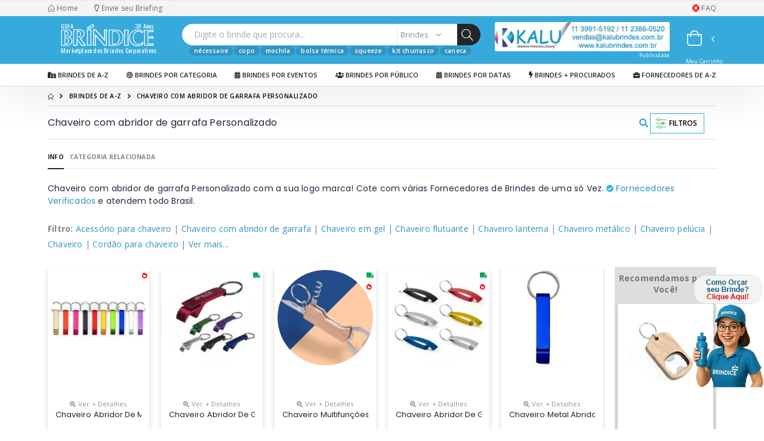

--- FILE ---
content_type: text/html; charset=utf-8
request_url: https://www.brindice.com.br/brindes-chaveiro-com-abridor-de-garrafa-personalizado-2635
body_size: 33816
content:
<!DOCTYPE html>
<html lang="pt-br">
<head>
<meta charset="UTF-8">
<meta http-equiv="X-UA-Compatible" content="IE=edge">
<meta name="viewport" content="width=device-width, initial-scale=1, shrink-to-fit=no">
<title>Chaveiro Com Abridor de Garrafa Personalizado | Bríndice 38 Anos</title>
<meta name="description" content="Chaveiro com abridor de garrafa Personalizado com sua logomarca. Cote com várias Fornecedores de Brindes de uma só Vez. Fornecedores Verificados">
<meta name="author" content="Bríndice">
<meta name="company" content="Guia Bríndice" />
<meta name="keywords" content="Chaveiro com abridor de garrafa Personalizado" />
<meta name="abstract" content="Chaveiro com abridor de garrafa Personalizado" />
<meta name="googlebot" content="index, follow, all" />
<meta name="robots" content="index, follow, all" />
<meta name="MSNBot" content="index, follow, all"/>
<meta name="InktomiSlurp" content="index, follow, all" />
<meta name="Unknownrobot" content="index, follow, all" />
<link rel="icon" type="image/x-icon" href="/favicon.svg">
<link rel="icon" type="image/png" href="/favicon.png" />
<link rel="mask-icon" href="/favicon.svg" color="#000000">
<meta name="theme-color" content="#37aadc" />
<link rel="apple-touch-icon" href="/favicon.svg">
<meta name="rating" content="general" />
<meta name="audience" content="all" />
<meta name="classification" content="commercial" />
<meta name="distribution" content="global" />
<meta name="revisit-after" content="30 day" />
<meta name="expires" content="3600">
<meta name="geo.placename" content="brazil">
<meta property="og:title" content="Chaveiro Com Abridor de Garrafa Personalizado | Bríndice 38 Anos" />
<meta property="og:description" content="Chaveiro com abridor de garrafa Personalizado com sua logomarca. Cote com várias Fornecedores de Brindes de uma só Vez. Fornecedores Verificados" />
<meta property="og:type" content="website" />
<meta property="og:site_name" content="Guia Bríndice" />
<meta name="DC.title" content="Chaveiro Com Abridor de Garrafa Personalizado | Bríndice 38 Anos" />
<meta name="DC.creator " content="Guia Bríndice" />
<meta name="DC.subject" content="Chaveiro com abridor de garrafa Personalizado com sua logomarca. Cote com várias Fornecedores de Brindes de uma só Vez. Fornecedores Verificados" />
<meta name="DC.description" content="Chaveiro com abridor de garrafa Personalizado com sua logomarca. Cote com várias Fornecedores de Brindes de uma só Vez. Fornecedores Verificados" />
<meta name="DC.publisher" content="https://www.brindice.com.br" />
<link rel="preconnect dns-prefetch" href="https://analytics.google.com" crossorigin>
<link rel="preconnect" href="https://fonts.googleapis.com">
<link rel="preconnect" href="https://fonts.gstatic.com" crossorigin>
<link rel="preload" href="https://fonts.googleapis.com/css2?family=Open+Sans:wght@300;400;600;700;800&family=Oswald:wght@300;400;500;600;700&family=Poppins:wght@200;300;400;500;600;700;800&display=swap" as="font" onload="if(media!='all')media='all'"  type="font/woff2" crossorigin> 
<link rel="preload" href="/assets/css/bootstrap.min.css" as="style" onload="if(media!='all')media='all'" />
<link rel="preload" href="/assets/css/jquery-ui.min.css" as="style" onload="if(media!='all')media='all'" />
<link rel="preload" href="/css/ouibounce.min.css" as="style" onload="if(media!='all')media='all'" />
<!--
<link rel="preload" href="/assets/css/brindice155.min.css" as="style" onload="if(media!='all')media='all'" />
<link rel="preload" href="/assets/vendor/fontawesome-free/css/all.min.css" as="style" onload="if(media!='all')media='all'" />
-->
<link rel="preload" href="/images/mascote-isa-3d-mini-portal-geral-orcar-02.png" as="image"> 
<link rel="preload" href="/assets/vendor/fontawesome-free/css/brindice-geral-allmin-31-10-24-v3.css" as="style" onload="if(media!='all')media='all'" />
<link rel="stylesheet" type="text/css" href="/assets/css/bootstrap.min.css" media="none" onload="if(media!='all')media='all'" />
<!--
<link rel="stylesheet" type="text/css" href="/assets/css/brindice155.min.css" media="none" onload="if(media!='all')media='all'" />
<link rel="stylesheet" type="text/css" href="/assets/vendor/fontawesome-free/css/all.min.css" media="none" onload="if(media!='all')media='all'" />
-->
<link rel="stylesheet" type="text/css" href="/assets/vendor/fontawesome-free/css/brindice-geral-allmin-31-10-24-v3.css" media="none" onload="if(media!='all')media='all'" />
<link rel="stylesheet" type="text/css" href="/assets/css/jquery-ui.min.css" media="none" onload="if(media!='all')media='all'" />
<link rel="stylesheet" type="text/css" href="/css/chosen.min.css" media="none" onload="if(media!='all')media='all'" />
<link rel="stylesheet" type="text/css" href="/css/select2.css" media="none" onload="if(media!='all')media='all'" />
<link rel="stylesheet" type="text/css" href="/css/select2-bootstrap.css" media="none" onload="if(media!='all')media='all'" />
<link rel="stylesheet" type="text/css" href="/css/ouibounce.min.css" />
<script src="/assets/js/lazysizes.min.js" async=""></script>
<script src="/assets/js/jquery.min.js"></script>
<script defer src="/js/passive.js"></script>
<link href="https://fonts.googleapis.com/css2?family=Open+Sans:wght@300;400;600;700;800&family=Oswald:wght@300;400;500;600;700&family=Poppins:wght@200;300;400;500;600;700;800&display=swap" rel="stylesheet" media="none" onload="if(media!='all')media='all'" />
<meta property='og:image' content='https://www.brindice.com.br/imagem/chaveiro-com-abridor-de-garrafa-personalizado-ca2635.jpg' />
<meta property='og:url' content='https://www.brindice.com.br/brindes-chaveiro-com-abridor-de-garrafa-personalizado-2635' />
<meta property='DC.Identifier' content='https://www.brindice.com.br/brindes-chaveiro-com-abridor-de-garrafa-personalizado-2635' />
<link rel='canonical' href='https://www.brindice.com.br/brindes-chaveiro-com-abridor-de-garrafa-personalizado-2635' />
<script>$(function() {$('.carrinho_incluir').click(function(e){e.preventDefault();$.ajax({url: "/ajax",type: "POST",data: { cmd: 'carrinho', campo: $(this).attr("id"), qtde: $('.dp-numberPicker-input').val() },dataType: "json",success: function(data){$(".qtde_carrinho").html(data.qtde_carrinho);$("#modal_produto").html(data.produto);$("#modal_empresa").html(data.empresa);$("#modal_mensagem").html(data.mensagem);$("#modal_imagem").html(data.imagem);$("#modal_codigo").html(data.codigo);$("#modal_link").html(data.link);if (data.qtde){$("#modal_qtde").html(data.qtde);$("#modal_qtde_div").show();}else { $("#modal_qtde_div").hide(); }
$('#brinde-modal').modal('show');atualiza_carrinho();gtag('event', 'brindes-chaveiro-com-abridor-de-garrafa-personalizado-2635', { 'event_category': 'Carrinho', 'event_label': $(this).attr("id") });}});});});
function atualiza_carrinho() {$.ajax({url: "/ajax",type: "POST",data: { cmd: 'carrinho-topo' },dataType: "json",success: function(data){$("#carrinho_conteudo").html(data.carrinho_conteudo);if (data.qtde_carrinho){$(".qtde_carrinho").html(data.qtde_carrinho);$(".qtde_carrinho_div").show();}else { $(".qtde_carrinho_div").hide(); }}});}atualiza_carrinho();
function carrinho_excluir(id) {if (id){$.ajax({url: "/ajax",type: "POST",data: { cmd: 'carrinho', campo: 'excluir_'+id },dataType: "json",success: function(data){atualiza_carrinho();}});}}
</script>

<!-- Google tag (gtag.js) -->
<script async src="https://www.googletagmanager.com/gtag/js?id=AW-1062092166"></script>
<script>window.dataLayer = window.dataLayer || [];function gtag(){dataLayer.push(arguments);}gtag('js', new Date());gtag('config', 'AW-1062092166');</script>
<!-- End Google tag (gtag.js) -->

<!-- Google Tag Manager -->
<script>(function(w,d,s,l,i){w[l]=w[l]||[];w[l].push({'gtm.start':new Date().getTime(),event:'gtm.js'});var f=d.getElementsByTagName(s)[0],j=d.createElement(s),dl=l!='dataLayer'?'&l='+l:'';j.async=true;j.src='https://www.googletagmanager.com/gtm.js?id='+i+dl;f.parentNode.insertBefore(j,f);})(window,document,'script','dataLayer','GTM-5387W9T');</script>
<!-- End Google Tag Manager -->

<!-- Start of Conectiva.io -->
<script data-cfasync="false" async="true" id="xengine" src="https://conectiva.io/XEngine/loader.js" type="text/javascript"></script>
<!-- End of Conectiva.io -->

<style>
  .cycle-slideshow {
    height: 60px;              /* ajuste conforme o tamanho do seu banner */
    overflow: hidden;
    position: relative;
  }

  .cycle-slideshow img {
    height: 60px; 
    height: auto;
    display: block;
  }
</style>

</head>
<body class="brindes">

<!-- Google Tag Manager (noscript) -->
<noscript><iframe src="https://www.googletagmanager.com/ns.html?id=GTM-5387W9T" height="0" width="0" style="display:none;visibility:hidden"></iframe></noscript>
<!-- End Google Tag Manager (noscript) -->    

   
    <div class="page-wrapper">
    <header class="header box-shadow">
    <div class="header-top">
    <div class="container">
    <div class="header-left"><a title="Brindes Personalizados" alt="Brindes Personalizados" href="/"><i class="icon-home"></i> Home</a><span class="gap mx-3">|</span><a href="/envie-seu-briefing"><i class="far fa-lightbulb"></i> Envie seu Briefing</a><span class="gap mx-3">|</span></div>
    <div class="header-right ml-0 ml-lg-auto"><a href="#" title="Ajuda!" alt="Ajuda!" data-toggle="modal" data-target="#orcamento-ajuda"><i class="fas fa-life-ring" title="Ajuda!" alt="Ajuda!" style="color:#ff0000"></i> FAQ</a></div>
    </div>
    </div>
    <div class="header-middle sticky-header" data-sticky-options="{'mobile': true}">
    <div class="container">
    <div class="header-left">
    <button aria-label="Menu" class="mobile-menu-toggler" type="button"><i class="fas fa-bars"></i></button>
    <a href="/" title="Bríndice, Marketplace dos Brindes Corporativos" alt="Bríndice, Marketplace dos Brindes Corporativos" class="logo">
    <svg version="1.1" id="logo-brindice-branco-topo" x="0px" y="0px" width="100%" height="56px" viewBox="0 0 160 56" enable-background="new 0 0 160 56" xmlns="http://www.w3.org/2000/svg">
    <g transform="matrix(1, 0, 0, 1, -1, -11)">
    <path fill-rule="evenodd" clip-rule="evenodd" fill="#FFFFFF" d="M4.756,47.458c0.093-7.964-0.01-15.984,0.016-23.954 c0.002-0.559,0.553-0.596,0.757-0.592l7.79-0.177c9.335,0.117,8.694,9.967,0.803,11.642c5.411,1.738,6.74,2.93,6.634,6.829 c-0.099,3.655-3.847,6.162-6.657,6.252H4.756L4.756,47.458z M3.5,48.713c0.177-9.001,0.197-17.488-0.044-26.49 c-0.012-0.292,0.064-0.461,0.633-0.472c3.145-0.058,6.265-0.19,9.482-0.034c8.764-0.004,10.568,8.977,3.987,12.558 c8.399,3.688,3.998,14.596-4.167,14.438H3.5L3.5,48.713z M8.843,32.945l0.125-8.749c0.083-0.169,0.304-0.378,0.776-0.404 c1.813-0.103,5.891,0.289,6.008,4.594c0.125,4.611-3.033,5.182-5.587,5.4C9.124,33.876,8.989,33.428,8.843,32.945L8.843,32.945z M10.15,31.895v-5.646c-0.018-0.752,0.176-1.219,1.035-1.172c1.252,0.069,3.141,0.651,3.35,3.38 C14.811,32.092,10.128,33.336,10.15,31.895L10.15,31.895z M9.064,45.294c-0.036-3.087-0.071-6.176-0.106-9.264 c-0.012-0.513,0.087-0.886,1.098-1.058c2.048-0.35,6.084,1.15,6.221,5.513c0.15,4.774-3.873,6.482-6.117,6.029 C8.962,46.273,9.061,45.879,9.064,45.294L9.064,45.294z M10.266,43.915c-0.024-2.18-0.047-4.36-0.071-6.542 c-0.055-0.677-0.016-1.246,1.208-1.107c1.384,0.157,3.493,1.155,3.566,4.185c0.08,3.287-1.917,4.26-3.325,4.536 C10.435,45.224,10.306,44.701,10.266,43.915L10.266,43.915z"/>
    <path fill-rule="evenodd" clip-rule="evenodd" fill="#FFFFFF" d="M58.361,47.49c0.047-8.116,0.094-16.287,0.141-24.579 c0.751,0,1.503,0,2.255,0c5.204,6.157,10.616,12.209,16.17,18.19l-0.009-18.265l1.578,0.075 c-0.114,8.194-0.116,16.388-0.056,24.579c-0.707,0.025-1.416,0.051-2.124,0.075c-5.117-6.163-10.418-12.326-16.235-18.491 c-0.361,6.165-0.127,12.328-0.076,18.491C59.457,47.541,58.909,47.516,58.361,47.49L58.361,47.49z M61.659,48.844h-4.885 c0.172-9.12,0.253-18.24,0.225-27.36c1.51,0.154,3.072,0.12,4.66,0c4.291,5.318,8.938,10.518,13.831,15.635 c0.044-5.262-0.069-10.523-0.226-15.785c1.642,0.116,3.295,0.124,4.962,0c-0.376,9.17-0.451,18.339-0.226,27.51l-4.511,0.075 c-4.216-5.431-8.838-10.78-14.056-16.01C61.341,38.387,61.533,43.583,61.659,48.844L61.659,48.844z"/>
    <path fill-rule="evenodd" clip-rule="evenodd" fill="#FFFFFF" d="M108.945,48.808c0.366-9.086,0.331-18.031-0.191-27.116 c2.473,0.277,5.137,0.132,7.832,0.085c-0.496,9.197-0.74,18.082,0.098,27.029L108.945,48.808L108.945,48.808z M110.45,47.39 c0.216-8.164,0.194-16.202-0.113-24.365c1.456,0.25,3.024,0.119,4.609,0.078c-0.291,8.263-0.434,16.248,0.059,24.285L110.45,47.39 L110.45,47.39z"/>
    <path fill-rule="evenodd" clip-rule="evenodd" fill="#FFFFFF" d="M139.096,25.317c0.148-0.434-0.1-0.805-0.745-1.117 c-4.336-1.777-6.512-1.501-9.008-1.34c-6.383,0.851-10.135,5.465-10.574,11.563c-0.63,8.758,5.501,12.956,10.89,13.543 c3.394,0.36,8.929-0.354,9.885-2.399c0.115-0.496,0.096-1.37-0.721-0.665c-2.06,1.498-4.323,2.188-6.874,1.856 c-4.563-0.817-7.972-3.62-8.189-11.911c0.337-7.848,3.899-10.831,8.51-11.059c1.28-0.037,3.545,0.229,5.27,1.448 C138.387,25.837,138.943,26.288,139.096,25.317L139.096,25.317z M130.295,21.562c3.353-0.233,6.22,0.528,8.969,1.649 c0.996,0.402,1.387,0.656,1.193,1.658l-0.368,1.91c-0.171,0.885-1.184,1.545-2.416,0.101c-1.178-1.381-4.565-2.025-6.105-1.722 c-5.048,0.998-6.261,4.655-6.472,9.043c-0.396,8.26,3.362,11.069,8.011,11.394c2.769,0.193,4.718-1.395,6.865-3.338 c1.155,0.416,1.412,0.489,1.073,1.94c-0.146,0.735-0.294,1.472-0.441,2.205c-0.104,0.52-0.215,0.923-1.092,1.297 c-2.59,1.11-5.318,1.794-8.535,1.669c-7.755-0.303-13.563-5.166-13.429-14.284C117.67,26.831,123.162,22.059,130.295,21.562 L130.295,21.562z"/>
    <path fill-rule="evenodd" clip-rule="evenodd" fill="#FFFFFF" d="M142.55,48.836c0.211-8.782,0.028-17.778-0.339-26.751 c5.151,0.376,10.389,0.2,15.674-0.289l0.225,4.142c-2.988-0.155-5.978-0.293-8.965-0.314c0.025,2.456,0.051,4.911,0.075,7.367 c2.735,0.006,5.712-0.107,8.714-0.236c0.082,1.357,0.13,2.713,0.146,4.07c-2.858-0.171-5.727-0.325-8.718-0.295 c0.072,2.809,0.145,5.616,0.216,8.423c2.59,0.15,5.547-0.019,8.668-0.333c0.042,1.423,0.083,2.847,0.125,4.27 C153.079,48.73,147.84,48.726,142.55,48.836L142.55,48.836z M155.864,23.342c-3.893,0.296-7.783,0.327-11.675,0.194 c-0.562,0.001-0.675,0.417-0.643,1.129c0.229,7.15,0.353,14.301,0.403,21.451c-0.104,1.307,0.237,1.328,1.202,1.27 c3.49-0.177,7.014-0.146,10.558,0c0.56,0.106,1.181-0.045,1.153-0.592c-0.02-0.37-0.155-0.594-0.953-0.545 c-2.797,0.206-5.646,0.354-7.617,0l-0.201-11.026l7.838,0.141c0.818,0.131,0.993-1.326-0.199-1.176 c-2.603,0.078-5.204,0.184-7.698-0.013l-0.193-9.737l8.292,0.074C156.832,24.387,156.522,23.16,155.864,23.342L155.864,23.342z"/>
    <path fill-rule="evenodd" clip-rule="evenodd" fill="#FFFFFF" d="M25.178,22.556h8.736c4.035,0.143,7.167,1.711,7.41,5.994 c0.262,4.616-5.573,7.108-7.197,7.241l8.524,11.52l-4.54,0.086l-8.218-11.257c-0.182-0.155-0.48-0.102-0.53,0.087l0.01,11.084 h-4.625C24.999,39.058,25.156,30.807,25.178,22.556L25.178,22.556z M23.766,21.229h10.446c4.701-0.217,8.381,3.455,8.49,6.429 c0.221,6.043-5.154,8.452-6.152,8.77c2.787,4.085,5.884,8.167,8.869,12.252l-8.324-0.014l-6.392-9.276v9.276l-7.56-0.002 c0.079-0.623,0.232-1.323,0.311-1.947C23.676,38.221,23.773,29.725,23.766,21.229L23.766,21.229z M29.493,34.521l0.132-10.136 c0.013-0.502,0.324-0.864,0.825-0.895c1.924-0.119,6.252,0.333,6.376,5.312c0.133,5.332-3.22,5.992-5.931,6.244 C29.791,35.15,29.793,34.695,29.493,34.521L29.493,34.521z M30.602,33.201l0.142-6.813c-0.02-0.907,0.163-1.47,1.128-1.413 c1.407,0.083,3.6,0.785,3.763,4.078c0.163,3.293-2.208,4.707-4.159,4.636C30.99,33.672,30.596,33.635,30.602,33.201L30.602,33.201z "/>
    <path fill-rule="evenodd" clip-rule="evenodd" fill="#FFFFFF" d="M47.309,19.815c-0.48-0.663-0.8-1.363,0.455-2.045l5.796-3.979 c2.083-1.247,3.656-1.181,4.637,0.356c1.095,1.713,0.493,3.163-1.386,3.895c-2.342,0.921-4.683,1.6-7.024,2.342 C49.072,20.599,48.049,20.835,47.309,19.815L47.309,19.815z M49.457,18.948c-0.754,0.195-0.916-0.153-0.212-0.607 c1.96-1.266,3.86-2.695,5.828-3.643c0.834-0.401,1.619-0.324,1.988,0.303c0.388,0.661,0.103,1.387-0.44,1.64 C54.529,17.614,51.952,18.305,49.457,18.948L49.457,18.948z M48.141,47.154c0.216-8.164,0.195-16.201-0.112-24.365 c1.456,0.25,3.023,0.119,4.61,0.078c-0.292,8.263-0.435,16.247,0.058,24.286L48.141,47.154L48.141,47.154z M46.637,48.572 c0.367-9.084,0.331-18.03-0.192-27.116c2.473,0.278,5.137,0.132,7.833,0.086c-0.497,9.197-0.739,18.084,0.098,27.029L46.637,48.572 L46.637,48.572z"/>
    <path fill-rule="evenodd" clip-rule="evenodd" fill="#FFFFFF" d="M84.385,47.404l0.16-24.435c3.593,0,7.186,0,10.78,0 c7.402,0.724,11.295,4.677,11.259,11.579c-0.043,8.19-6.453,12.749-11.339,12.856H84.385L84.385,47.404z M83.015,48.739 c0.209-8.99,0.286-17.982,0.079-26.973c3.799,0.111,7.721,0.098,11.728,0c8.948,0.508,13.15,5.146,12.979,13.136 c-0.161,7.52-5.467,13.837-13.683,13.837H83.015L83.015,48.739z M90.917,45.141c-0.664-0.054-1.058-0.058-1.021-1.152 c-0.065-5.961-0.232-11.922,0.043-17.882c0.017-0.733,0.273-0.928,1.358-0.925c6.124-0.278,9.044,2.726,9.145,9.552 c0.095,6.599-2.324,9.848-6.328,10.408C93.057,45.288,91.982,45.141,90.917,45.141L90.917,45.141z M89.974,46.366 c-0.813-0.061-1.294-0.064-1.25-1.291l0.053-20.03c0.021-0.821,0.335-1.038,1.663-1.036c7.497-0.313,11.071,3.053,11.193,10.698 c0.118,7.392-2.844,11.03-7.745,11.658C92.594,46.532,91.277,46.366,89.974,46.366L89.974,46.366z"/>
    </g>
    <text fill="#FFFFFF" font-family="Oswald" font-size="10.8000" style="white-space: pre; font-family=Oswald; font-size: 10.8000;" x="2" y="50.000">Marketplace dos Brindes Corporativos</text>
    <text fill="#FFFFFF" font-family="Oswald" font-size="10.8000" style="white-space: pre; font-family=Oswald; font-size: 10.4000;" x="2"  y="9.000">GUIA</text>
    <text fill="#FFFFFF" font-family="Oswald" font-size="10.8000" style="white-space: pre; font-family=Oswald; font-size: 10.4000;" x="126.000"  y="9.000">38 Anos</text>
    </svg>
 
    <img data-src="/images/logo-preto-brindice.svg" alt="Bríndice" width="111" height="44" class="sticky-logo lazyload">
    </a>
    </div>
    <div class="header-center">
    <div class="header-icon header-search header-search-inline header-search-category w-lg-max text-right mt-0">
    <a href="#" class="search-toggle" title="Busca" alt="Busca" role="button"><i class="icon-search-3"></i></a>
    <form action="/search-top" method="post" id="search-top">
    <div class="header-search-wrapper">
    <input type="search" class="form-control" name="q" id="search-input" placeholder="Digite o brinde que procura..." required>
    <div class="select-custom">
    <select aria-label="Selecione" id="search-select" name="cat">
    <option value="brindes">Brindes</option>
    <option value="empresas">Empresas</option>
    </select>
    </div>
    <button class="btn icon-magnifier bg-dark text-white" title="search" type="submit"></button>
    </div>
    </form>
    <div class="row tagcloud d-none d-lg-flex" >
    <!--<div class="col-md-1 tagcloud d-none d-lg-flex"></div>-->
    <div class="col-md-12 tagcloud d-none d-lg-flex">&nbsp;&nbsp;&nbsp;<ul class="list-group list-group-horizontal-sm"><li><a href="/brindes-necessaire-personalizado-423" alt="Nécessaire Personalizada" title="Nécessaire Personalizada">Nécessaire</a></li>
<li><a href="/brindes-copo-personalizado-3036" alt="Copo Personalizado" title="Copo Personalizado">Copo</a></li>
<li><a href="/brindes-mochila-personalizada-416" alt="Mochila Personalizada" title="Mochila Personalizada">Mochila</a></li>
<li><a href="/brindes-bolsa-termica-personalizada-89" alt="Bolsa térmica Personalizada" title="Bolsa térmica Personalizada">Bolsa térmica</a></li>
<li><a href="/brindes-squeeze-personalizado-3207" alt="Squeeze Personalizado" title="Squeeze Personalizado">Squeeze</a></li>
<li><a href="/brindes-kit-churrasco-personalizado-343" alt="Kit churrasco Personalizado" title="Kit churrasco Personalizado">Kit churrasco</a></li>
<li><a href="/brindes-caneca-personalizada-3050" alt="Caneca Personalizada" title="Caneca Personalizada">Caneca</a></li></ul></div>
    </div>
    </div>
    </div>
    <div class="header-right d-none d-lg-block d-xl-none">
    <div class="cycle-slideshow" data-cycle-log='false' data-cycle-slides="> a" id='banner_superior_slide' style='display:none'>
    
    <a href='https://www.fantasticbrindes.com.br' rel='sponsored' rel='noopener' target='_blank'><img id='banner_superior_893' class='banners banner_superior rounded d-block mx-auto lazyload' width='293'  height='48' data-src='/banner/fantastic-brindes-893.webp' title="Brindes Personalizados, Copos Personalizados, Taças Personalizadas, Squeezes Personalizados, Balde De Pipoca Personalizado, Balde De Gelo Personalizado, Bowl Personalizado, Canecas Personalizadas,  Cofres Personalizados, Porta Comprimidos Personalizados" alt="Brindes Personalizados, Copos Personalizados, Taças Personalizadas, Squeezes Personalizados, Balde De Pipoca Personalizado, Balde De Gelo Personalizado, Bowl Personalizado, Canecas Personalizadas,  Cofres Personalizados, Porta Comprimidos Personalizados" /></a>
    <a href='http://www.kalubrindes.com.br' rel='sponsored' rel='noopener' target='_blank'><img id='banner_superior_1201' class='banners banner_superior rounded d-block mx-auto lazyload' width='293'  height='48' data-src='/banner/kalu-brindes-1201.webp' alt="Banner" /></a>
    <p class="publicidade-topo-1" >Publicidade</p>
	</div>  

 
    </div>
    <div class="header-right ml-0 ml-lg-auto">
        <div class="dropdown cart-dropdown">
            <a href="#" title="Meu Carrinho de Orçamentos" class="dropdown-toggle dropdown-arrow cart-toggle" role="button" data-toggle="dropdown" aria-haspopup="true" aria-expanded="false" data-display="static">
                <i class="minicart-icon"></i>
                <span class="cart-count badge-circle qtde_carrinho_div"><span class='qtde_carrinho'></span></span>
                <p class="menu-meus-orcamentos1 text-center d-none d-lg-block d-xl-none" >&nbsp;Meu Carrinho</p>
                <p class="menu-meus-orcamentos2 text-center d-none d-lg-block d-xl-none" >de Orçamentos</p>                    
            </a>
            <div class="cart-overlay"></div>
            <div class="dropdown-menu mobile-cart">
                <a href="#" title="Fechar (Esc)" class="btn-close">×</a>
                <div class="dropdownmenu-wrapper custom-scrollbar">
                    <div class="dropdown-cart-header text-center"><a href="/orcamentos">Meus Carrinho de Orçamentos</a></div>
                    <div class="dropdown-cart-products" id="carrinho_conteudo"></div>
                    <div class="dropdown-cart-action">
                        <a href="/orcamentos" class="btn btn-warning btn-block">Finalizar Orçamentos <i class="icon-shopping-cart"></i></a>
                    </div>
                </div>
            </div>
        </div>
    </div>
    </div>
    </div>
    <div class="header-bottom sticky-header" class="col-lg-2 col-md-6 product-single-details-2      d-lg-none d-xl-block" data-sticky-options="{'mobile': false}">
        <div class="container">
            <div class="header-left"></div>
            <div class="header-center">
                <nav class="main-nav w-100">
                    <ul class="menu">
                        <li><a title="Brindes Personalizados" title="Brindes Personalizados" href="/brindes-personalizados"><i class="fas fa-gifts"></i> Brindes de A-Z</a></li>
                        <li><a href="/brindes-por-categoria"><i class="fas fa-bullseye"></i> Brindes por Categoria</a></li>
                        <li><a href="/brindes-por-eventos"><i class="fas fa-calendar-alt"></i> Brindes por Eventos</a></li>
                        <li><a href="/brindes-por-publico-alvo"><i class="fas fa-users"></i> Brindes por Público</a></li>
                        <li><a href="/brindes-por-datas-promocionais"><i class="fas fa-calendar-alt"></i> Brindes por Datas</a></li>
                        <li><a href="/brindes-mais-procurados"><i class="fas fa-bolt"></i> Brindes + Procurados</a></li>
                        <li class="float-right"><a href="/empresas-de-brindes"><i class="fa fa-briefcase"></i> Fornecedores de A-Z</a></li>
                    </ul>
                </nav>
            </div>
            <div class="header-right pr-0">
                <div class="dropdown cart-dropdown">
                    <a href="#" title="Carrinho de Orçamentos" class="dropdown-toggle cart-toggle" role="button" data-toggle="dropdown" aria-haspopup="true" aria-expanded="false" data-display="static"><i class="minicart-icon"></i><span class="cart-count badge-circle qtde_carrinho_div"><span class='qtde_carrinho'></span></span></a>
                    <div class="cart-overlay"></div>
                    <div class="dropdown-menu mobile-cart"><a href="#" title="Fechar (Esc)" class="btn-close">×</a>
                        <div class="dropdownmenu-wrapper custom-scrollbar">
                            <div class="dropdown-cart-header">Meus Carrinho de Orçamentos</div>
                            <div class="dropdown-cart-products"></div>
                            <div class="dropdown-cart-action">
                                <a href="/orcamentos" class="btn btn-gray btn-block view-cart">Ver Carrinho</a>
                                <a href="/orcamentos" class="btn btn-dark btn-block">Finalizar Orçamentos</a>
                            </div>
                        </div>
                    </div>
                </div>
            </div>
        </div>
    </div>


    <div class="header-bottom d-lg-none d-xl-block" data-sticky-options="{'mobile': false}">
        <div class="container">
	<div class="col p-0 text-center border-right border-white"><a style="text-dark white-space: pre; font-family=Oswald; font-size: 10.8000;" x="2" y="50.000" href="/brindes-copo-personalizado-3036" alt="Copo Personalizado" title="Copo Personalizado">Copo</a></div>
	<div class="col p-0 text-center border-right border-white"><a style="text-dark white-space: pre; font-family=Oswald; font-size: 10.8000;" x="2" y="50.000" href="/brindes-mochila-personalizada-416" alt="Mochila Personalizada" title="Mochila Personalizada">Mochila</a></div>
	<div class="col p-0 text-center border-right border-white"><a style="text-dark white-space: pre; font-family=Oswald; font-size: 10.8000;" x="2" y="50.000" href="/brindes-squeeze-personalizado-3207" alt="Squeeze Personalizado" title="Squeeze Personalizado">Squeeze</a></div>
	<div class="col p-0 text-center border-right border-white"><a style="text-dark white-space: pre; font-family=Oswald; font-size: 10.8000;" x="2" y="50.000" href="/brindes-caneca-personalizada-3050" alt="Caneca Personalizada" title="Caneca Personalizada">Caneca</a></div>
	<div class="col p-0 text-center border-right border-white"><a style="text-dark white-space: pre; font-family=Oswald; font-size: 10.8000;" x="2" y="50.000" href="/brindes-personalizados" alt="Brindes Personalizados de A-Z" title="Brindes Personalizados de A-Z">Ver Todos</a></div>
        </div>
    </div>


  
<script async src="https://pagead2.googlesyndication.com/pagead/js/adsbygoogle.js?client=ca-pub-6093517418876644"crossorigin="anonymous"></script>
</header>
<!-- Topo Final -->
<div class="container shop-off-canvas">
<nav aria-label="breadcrumb" class="breadcrumb-nav">
    <ol class="breadcrumb">
        <li class="breadcrumb-item"><a title="Home" alt="Home" href="/"><i class="icon-home"></i></a></li>
        <li class="breadcrumb-item"><a title="Brindes Personalizados" alt="Brindes Personalizados" href="/brindes-personalizados">Brindes de A-Z</a></li>
                
            <li class="breadcrumb-item active" aria-current="page">Chaveiro com abridor de garrafa Personalizado</li>
        </ol>
    </nav>
    <div class="row">
    <div class="col-lg-12">
    <nav class="toolbox sticky-header" data-sticky-options="{'mobile': true}">
        <div class="toolbox-left"><h1>Chaveiro com abridor de garrafa Personalizado</h1></div>
        <div class="toolbox-right">
        <div class="toolbox-item toolbox-sort ml-lg-auto">
                    <i style="color:#37aadc; font-size:15px; line-height: 2.5;" class="fas fa-search d-none d-lg-block d-xl-none"></i>&nbsp
            <a href="#" class="sidebar-toggle d-inline-flex"><svg data-name="Layer 3" id="Layer_3" viewBox="0 0 32 32" xmlns="http://www.w3.org/2000/svg">
                    <line x1="15" x2="26" y1="9" y2="9" class="cls-1"></line>
                    <line x1="6" x2="9" y1="9" y2="9" class="cls-1"></line>
                    <line x1="23" x2="26" y1="16" y2="16" class="cls-1"></line>
                    <line x1="6" x2="17" y1="16" y2="16" class="cls-1"></line>in
                    <line x1="17" x2="26" y1="23" y2="23" class="cls-1"></line>
                    <line x1="6" x2="11" y1="23" y2="23" class="cls-1"></line>
                    <path d="M14.5,8.92A2.6,2.6,0,0,1,12,11.5,2.6,2.6,0,0,1,9.5,8.92a2.5,2.5,0,0,1,5,0Z" class="cls-2"></path>
                    <path d="M22.5,15.92a2.5,2.5,0,1,1-5,0,2.5,2.5,0,0,1,5,0Z" class="cls-2"></path>
                    <path d="M21,16a1,1,0,1,1-2,0,1,1,0,0,1,2,0Z" class="cls-3"></path>
                    <path d="M16.5,22.92A2.6,2.6,0,0,1,14,25.5a2.6,2.6,0,0,1-2.5-2.58,2.5,2.5,0,0,1,5,0Z" class="cls-2"></path>
                </svg>
                <span>Filtros</span>
            </a>
                                            
                </div>
            </div>
        </nav>
        <div class="product-single-tabs">
            <ul class="nav nav-tabs" id="tab1">
                <li class="nav-item"><a class="nav-link aba-info-tipo-produto active" id="product-tab-info" data-toggle="tab" href="#product-desc-content1">Info</a></li>
                <!-- <li class="nav-item"><a class="nav-link aba-info-tipo-produto" id="product-tab-brinde-relacionados" data-toggle="tab" href="#product-desc-content2">Brindes Relacionados</a></li> -->   
                <li class="nav-item"><a class="nav-link aba-info-tipo-produto" id="product-tab-categorias-relacionadas" data-toggle="tab" href="#product-desc-content3">Categoria Relacionada</a></li>
                 

                    
                         

            </ul>
            <div class="tab-content" id="myTabContent2">     
                <div class="tab-pane fade show active aba-info-tipo-produto-conteudo" id="product-desc-content1" role="tabpanel" aria-labelledby="product-tab-info">
                    <div class="product-desc-content">
                        <p><h2 class="h2-descricao">Chaveiro com abridor de garrafa Personalizado com a sua logo marca! Cote com várias Fornecedores de Brindes de uma só Vez.  <a href="#" data-toggle="modal" data-target="#fornecedores-verificados"><i class="fas fa-check-circle" style="font-size:12px;color:#37aadc"></i> Fornecedores Verificados</a> e atendem todo Brasil.</h2></p>
                        <b>Filtro:</b> 
                        <a target='_blank' href='/brindes-acessorio-para-chaveiro-personalizado-2804' title='Acessório para chaveiro Personalizado'>Acessório para chaveiro</a> | <a target='_blank' href='/brindes-chaveiro-com-abridor-de-garrafa-personalizado-2635' title='Chaveiro com abridor de garrafa Personalizado'>Chaveiro com abridor de garrafa</a> | <a target='_blank' href='/brindes-chaveiro-em-gel-personalizado-2636' title='Chaveiro em gel Personalizado'>Chaveiro em gel</a> | <a target='_blank' href='/brindes-chaveiro-flutuante-personalizado-2209' title='Chaveiro flutuante Personalizado'>Chaveiro flutuante</a> | <a target='_blank' href='/brindes-chaveiro-lanterna-personalizado-2236' title='Chaveiro lanterna Personalizado'>Chaveiro lanterna</a> | <a target='_blank' href='/brindes-chaveiro-metalico-personalizado-2165' title='Chaveiro metálico Personalizado'>Chaveiro metálico</a> | <a target='_blank' href='/brindes-chaveiro-pelucia-personalizado-2226' title='Chaveiro pelúcia Personalizado'>Chaveiro pelúcia</a> | <a target='_blank' href='/brindes-chaveiro-personalizado-3217' title='Chaveiro Personalizado'>Chaveiro</a> | <a target='_blank' href='/brindes-cordao-para-chaveiro-personalizado-2845' title='Cordão para chaveiro Personalizado'>Cordão para chaveiro</a> 
                        <a  id="product-tab-brinde-relacionados" data-toggle="tab"  href="#product-desc-content2"> | Ver mais...</a>
                    </div>
                </div>
                <div class="tab-pane fade aba-info-tipo-produto-conteudo" id="product-desc-content2" role="tabpanel" aria-labelledby="product-tab-brinde-relacionados">
                    <div class="product-desc-content">
                        <br>
                        <p>
                            <a target='_blank' href='/brindes-acessorio-para-chaveiro-personalizado-2804' title='Acessório para chaveiro Personalizado'>Acessório para chaveiro Personalizado</a> | <a target='_blank' href='/brindes-chaveiro-alcool-gel-personalizado-3397' title='Chaveiro Álcool Gel Personalizado'>Chaveiro Álcool Gel Personalizado</a> | <a target='_blank' href='/brindes-chaveiro-canivete-personalizado-3509' title='Chaveiro Canivete Personalizado'>Chaveiro Canivete Personalizado</a> | <a target='_blank' href='/brindes-chaveiro-com-abridor-de-garrafa-personalizado-2635' title='Chaveiro com abridor de garrafa Personalizado'>Chaveiro com abridor de garrafa Personalizado</a> | <a target='_blank' href='/brindes-chaveiro-com-miniatura-personalizado-2786' title='Chaveiro com miniatura Personalizado'>Chaveiro com miniatura Personalizado</a> | <a target='_blank' href='/brindes-chaveiro-de-couro-ou-sintetico-personalizado-2176' title='Chaveiro de couro ou sintético Personalizado'>Chaveiro de couro ou sintético Personalizado</a> | <a target='_blank' href='/brindes-chaveiro-de-cristal-personalizado-2210' title='Chaveiro de cristal Personalizado'>Chaveiro de cristal Personalizado</a> | <a target='_blank' href='/brindes-chaveiro-de-mdf-personalizado-2949' title='Chaveiro de MDF Personalizado'>Chaveiro de MDF Personalizado</a> | <a target='_blank' href='/brindes-chaveiro-ecologico-personalizado-2415' title='Chaveiro ecológico Personalizado'>Chaveiro ecológico Personalizado</a> | <a target='_blank' href='/brindes-chaveiro-em-gel-personalizado-2636' title='Chaveiro em gel Personalizado'>Chaveiro em gel Personalizado</a> | <a target='_blank' href='/brindes-chaveiro-emborrachado-personalizado-2208' title='Chaveiro emborrachado Personalizado'>Chaveiro emborrachado Personalizado</a> | <a target='_blank' href='/brindes-chaveiro-ferramenta-personalizado-2237' title='Chaveiro ferramenta Personalizado'>Chaveiro ferramenta Personalizado</a> | <a target='_blank' href='/brindes-chaveiro-flutuante-personalizado-2209' title='Chaveiro flutuante Personalizado'>Chaveiro flutuante Personalizado</a> | <a target='_blank' href='/brindes-chaveiro-giratorio-personalizado-3564' title='chaveiro giratorio Personalizado'>chaveiro giratorio Personalizado</a> | <a target='_blank' href='/brindes-chaveiro-lanterna-personalizado-2236' title='Chaveiro lanterna Personalizado'>Chaveiro lanterna Personalizado</a> | <a target='_blank' href='/brindes-chaveiro-metalico-personalizado-2165' title='Chaveiro metálico Personalizado'>Chaveiro metálico Personalizado</a> | <a target='_blank' href='/brindes-chaveiro-pelucia-personalizado-2226' title='Chaveiro pelúcia Personalizado'>Chaveiro pelúcia Personalizado</a> | <a target='_blank' href='/brindes-chaveiro-personalizado-3217' title='Chaveiro Personalizado'>Chaveiro Personalizado</a> | <a target='_blank' href='/brindes-chaveiro-plastico-ou-acrilico-personalizado-2167' title='Chaveiro plástico ou acrílico Personalizado'>Chaveiro plástico ou acrílico Personalizado</a> | <a target='_blank' href='/brindes-chaveiro-tridimensional-personalizado-2785' title='Chaveiro tridimensional Personalizado'>Chaveiro tridimensional Personalizado</a> | <a target='_blank' href='/brindes-cordao-para-chaveiro-personalizado-2845' title='Cordão para chaveiro Personalizado'>Cordão para chaveiro Personalizado</a> | <a target='_blank' href='/brindes-kit-de-porta-cartoes%2C-chaveiro-e-esferografica-personalizado-3312' title='Kit de Porta Cartões, Chaveiro e Esferográfica Personalizado'>Kit de Porta Cartões, Chaveiro e Esferográfica Personalizado</a> | <a target='_blank' href='/brindes-porta-cartoes-e-chaveiro-personalizada-3311' title='Porta Cartões e Chaveiro Personalizada'>Porta Cartões e Chaveiro Personalizada</a> | <a target='_blank' href='/brindes-trena-chaveiro-personalizada-2187' title='Trena chaveiro Personalizada'>Trena chaveiro Personalizada</a>                            
                        </p>
                    </div>
                </div>
                <div class="tab-pane fade aba-info-tipo-produto-conteudo" id="product-desc-content3" role="tabpanel" aria-labelledby="product-tab-categorias-relacionadas">
                    <div class="product-desc-content">
                        <p>
                            <br>
                            <a target='_blank' href='/brindes-balde-de-gelo-personalizado-1188' title='Balde de Gelo Personalizado'>Balde de Gelo</a> | <a target='_blank' href='/brindes-balde-de-pipoca-personalizado-2202' title='Balde de pipoca Personalizado'>Balde de pipoca</a> | <a target='_blank' href='/brindes-batom-personalizado-62' title='Batom Personalizado'>Batom</a> | <a target='_blank' href='/brindes-bolsa-de-academia-personalizada-2871' title='Bolsa de academia Personalizada'>Bolsa de academia</a> | <a target='_blank' href='/brindes-bolsa-feminina-personalizada-1202' title='Bolsa feminina Personalizada'>Bolsa feminina</a> | <a target='_blank' href='/brindes-broche-personalizado-101' title='Broche Personalizado'>Broche</a> | <a target='_blank' href='/brindes-caixa-de-som-personalizada-2837' title='Caixa de som Personalizada'>Caixa de som</a> | <a target='_blank' href='/brindes-canga-personalizada-129' title='Canga Personalizada'>Canga</a> | <a target='_blank' href='/brindes-carregador-de-celular-personalizado-1876' title='Carregador de celular Personalizado'>Carregador de celular</a> | <a target='_blank' href='/brindes-chapeu-personalizado-173' title='Chapéu Personalizado'>Chapéu</a> | <a target='_blank' href='/brindes-colar-personalizado-1045' title='Colar Personalizado'>Colar</a> | <a target='_blank' href='/brindes-espelho-personalizado-242' title='Espelho Personalizado'>Espelho</a> | <a target='_blank' href='/brindes-kit-copo-personalizado-2862' title='Kit copo Personalizado'>Kit copo</a> | <a target='_blank' href='/brindes-kit-cosmetico-personalizado-885' title='Kit cosmético Personalizado'>Kit cosmético</a> | <a target='_blank' href='/brindes-kit-cozinha-personalizado-344' title='Kit cozinha Personalizado'>Kit cozinha</a> | <a target='_blank' href='/brindes-kit-executivo-personalizado-1961' title='Kit executivo Personalizado'>Kit executivo</a> | <a target='_blank' href='/brindes-kit-feminino-personalizado-340' title='Kit feminino Personalizado'>Kit feminino</a> | <a target='_blank' href='/brindes-kit-pincel-para-maquiagem-personalizado-2180' title='Kit pincel para maquiagem Personalizado'>Kit pincel para maquiagem</a> | <a target='_blank' href='/brindes-kit-praia-personalizado-350' title='Kit praia Personalizado'>Kit praia</a> | <a target='_blank' href='/brindes-kit-sabonete-personalizado-1790' title='Kit sabonete Personalizado'>Kit sabonete</a> | <a target='_blank' href='/brindes-kit-tempero-personalizado-1287' title='Kit tempero Personalizado'>Kit tempero</a> | <a target='_blank' href='/brindes-mala-de-viagem-personalizada-3301' title='Mala de viagem Personalizada'>Mala de viagem</a> | <a target='_blank' href='/brindes-necessaire-personalizado-423' title='Nécessaire Personalizado'>Nécessaire</a> | <a target='_blank' href='/brindes-pingente-personalizado-924' title='Pingente Personalizado'>Pingente</a> | <a target='_blank' href='/brindes-porta-celular-personalizada-510' title='Porta celular Personalizada'>Porta celular</a> | <a target='_blank' href='/brindes-sache-personalizado-656' title='Sachê Personalizado'>Sachê</a> | <a target='_blank' href='/brindes-squeeze-dobravel-personalizado-2556' title='Squeeze dobrável Personalizado'>Squeeze dobrável</a> | <a target='_blank' href='/brindes-taca-de-champanhe-personalizada-3200' title='Taça de champanhe Personalizada'>Taça de champanhe</a> | <a target='_blank' href='/brindes-toalha-para-picnic-personalizada-3341' title='TOALHA PARA PICNIC Personalizada'>TOALHA PARA PICNIC</a> | <a target='_blank' href='/brindes-xicara-de-cafe-personalizada-3205' title='Xícara de café Personalizada'>Xícara de café</a>                        </p>
                    </div>
                </div>
                 
                    <div class="tab-pane fade aba-info-tipo-produto-conteudo" id="product-desc-content4" role="tabpanel" aria-labelledby="product-tab-materia">
                        <div class="product-desc-content">
                            <p>
                                <div class='h5'></div>
                                
                                                            </p>
                        </div>
                    </div>
                     
            </div>
        </div>
        <!-- Inicio listagem produtos site novo -->
        <div class="container">
            <div class="row">

                                    <div class="col-lg-10" >
                        
                        <div class="row">
                            <div class='col-6 col-sm-4 col-md-3 col-xl-5col'>
<div class='product-default shadow p-3 mb-5 bg-white rounded'>
<figure>
<a target='_blank' href='/brinde-chaveiro-com-abridor-de-garrafa-personalizado-2635-177952'><img data-src='/imagem/chaveiro-com-abridor-de-garrafa-personalizado-pt177952.webp' width='200' height='200' class='rounded-circle mx-auto d-block lazyload' title='Chaveiro com abridor de garrafa Personalizado' alt='Chaveiro com abridor de garrafa Personalizado'></a>
<div class='label-group'>
</div>
<div class='label-group2'>
<i class='fas fa-fire-alt' title='Participantes da Promoção de Brindes, 1 % de desconto: Toda linha até durar o estoque ' alt='Participantes da Promoção de Brindes, 1 % de desconto: Toda linha até durar o estoque ' style='color:#ff0000; font-size:10px'></i></div>
</figure>
<div class='product-details'><div class='category-wrap'>
<div class='category-list'><a target='_blank' href='/brinde-chaveiro-com-abridor-de-garrafa-personalizado-2635-177952' class='product-category' title='Ver + detalhes, Chaveiro com abridor de garrafa Personalizado' alt='Ver + detalhes, Chaveiro com abridor de garrafa Personalizado'><i title='Ver + detalhes, Chaveiro com abridor de garrafa Personalizado' alt='Ver + detalhes, Chaveiro com abridor de garrafa Personalizado' class='fa fa-search-plus' style='font-size:10px'></i> Ver + detalhes</a></div>
<h3 class='product-title'>Chaveiro Abridor De Metal Formato Pé De Galinha</h3>
<div class='price-box'>&nbsp; 
</div>
<div class='category-list'>
 <i title='Fornecedor com vídeo institucional' alt='Fornecedor com vídeo institucional' class='fas fa-video' style='color:#ff0000; font-size:10px'></i>&nbsp;<a target='_blank' href='/empresa-t7-promocional-169311' class='product-category' title='Fornecedor: T7 Promocional' alt='Fornecedor: T7 Promocional'> <i class='fa fa-briefcase'></i> Por: T7 Promocional</a>
</div>
<div>&nbsp;<br></div>
</div>
<div class='product-action'>
<a href='#' class='btn-icon btn-add-cart product-type-simple carrinho_incluir' id='brinde_169311_177952_2635' title='Orçar Produto' alt='Orçar Produto'><i class='icon-shopping-cart'></i><span>ORÇAR PRODUTO</span></a>
</div>
</div></div></div>
<div class='col-6 col-sm-4 col-md-3 col-xl-5col'>
<div class='product-default shadow p-3 mb-5 bg-white rounded'>
<figure>
<a target='_blank' href='/brinde-chaveiro-com-abridor-de-garrafa-personalizado-2635-55307'><img data-src='/imagem/chaveiro-com-abridor-de-garrafa-personalizado-pt55307.webp' width='200' height='200' class='rounded-circle mx-auto d-block lazyload' title='Chaveiro com abridor de garrafa Personalizado' alt='Chaveiro com abridor de garrafa Personalizado'></a>
<div class='label-group'>
</div>
<div class='label-group2'>
<i title='Frete Grátis para Sul, Sudeste e Centro Oeste' alt='Frete Grátis para Sul, Sudeste e Centro Oeste' class='fas fa-truck' style='color:#00a65a; font-size:10px'></i><br>
</div>
</figure>
<div class='product-details'><div class='category-wrap'>
<div class='category-list'><a target='_blank' href='/brinde-chaveiro-com-abridor-de-garrafa-personalizado-2635-55307' class='product-category' title='Ver + detalhes, Chaveiro com abridor de garrafa Personalizado' alt='Ver + detalhes, Chaveiro com abridor de garrafa Personalizado'><i title='Ver + detalhes, Chaveiro com abridor de garrafa Personalizado' alt='Ver + detalhes, Chaveiro com abridor de garrafa Personalizado' class='fa fa-search-plus' style='font-size:10px'></i> Ver + detalhes</a></div>
<h3 class='product-title'>Chaveiro Abridor De Garrafa E  Latinha Em Alumínio Anodizado Disponível Em Diversas. Cores. Gravação Indelével Da Logo A Laser. Despachamos Com Frete Pago Par Todo O Brasil.</h3>
<div class='price-box'>&nbsp; 
</div>
<div class='category-list'>
<a target='_blank' href='/empresa-royal-laser-147076' class='product-category' title='Fornecedor: Royal Laser' alt='Fornecedor: Royal Laser'> <i class='fa fa-briefcase'></i> Por: Royal Laser</a>
</div>
<div>&nbsp;<br></div>
</div>
<div class='product-action'>
<a href='#' class='btn-icon btn-add-cart product-type-simple carrinho_incluir' id='brinde_147076_55307_2635' title='Orçar Produto' alt='Orçar Produto'><i class='icon-shopping-cart'></i><span>ORÇAR PRODUTO</span></a>
</div>
</div></div></div>
<div class='col-6 col-sm-4 col-md-3 col-xl-5col'>
<div class='product-default shadow p-3 mb-5 bg-white rounded'>
<figure>
<a target='_blank' href='/brinde-chaveiro-com-abridor-de-garrafa-personalizado-2635-158013'><img data-src='/imagem/chaveiro-com-abridor-de-garrafa-personalizado-pt158013.webp' width='200' height='200' class='rounded-circle mx-auto d-block lazyload' title='Chaveiro com abridor de garrafa Personalizado' alt='Chaveiro com abridor de garrafa Personalizado'></a>
<div class='label-group'>
</div>
<div class='label-group2'>
<i title='Frete Grátis para ' alt='Frete Grátis para ' class='fas fa-truck' style='color:#00a65a; font-size:10px'></i><br>
<i class='fas fa-fire-alt' title='Participantes da Promoção de Brindes, 0 % de desconto: ' alt='Participantes da Promoção de Brindes, 0 % de desconto: ' style='color:#ff0000; font-size:10px'></i></div>
</figure>
<div class='product-details'><div class='category-wrap'>
<div class='category-list'><a target='_blank' href='/brinde-chaveiro-com-abridor-de-garrafa-personalizado-2635-158013' class='product-category' title='Ver + detalhes, Chaveiro com abridor de garrafa Personalizado' alt='Ver + detalhes, Chaveiro com abridor de garrafa Personalizado'><i title='Ver + detalhes, Chaveiro com abridor de garrafa Personalizado' alt='Ver + detalhes, Chaveiro com abridor de garrafa Personalizado' class='fa fa-search-plus' style='font-size:10px'></i> Ver + detalhes</a></div>
<h3 class='product-title'>Chaveiro Multifunções Em Madeira Com Abridor De Garrafas, Saca-rolhas E Lâmina De Corte.</h3>
<div class='price-box'>&nbsp; 
</div>
<div class='category-list'>
<a target='_blank' href='/empresa-incentive-ideia-1234568184' class='product-category' title='Fornecedor: Incentive Ideia' alt='Fornecedor: Incentive Ideia'> <i class='fa fa-briefcase'></i> Por: Incentive Ideia</a>
</div>
<div>&nbsp;<br></div>
</div>
<div class='product-action'>
<a href='#' class='btn-icon btn-add-cart product-type-simple carrinho_incluir' id='brinde_1234568184_158013_2635' title='Orçar Produto' alt='Orçar Produto'><i class='icon-shopping-cart'></i><span>ORÇAR PRODUTO</span></a>
</div>
</div></div></div>
<div class='col-6 col-sm-4 col-md-3 col-xl-5col'>
<div class='product-default shadow p-3 mb-5 bg-white rounded'>
<figure>
<a target='_blank' href='/brinde-chaveiro-com-abridor-de-garrafa-personalizado-2635-118944'><img data-src='/imagem/chaveiro-com-abridor-de-garrafa-personalizado-pt118944.webp' width='200' height='200' class='rounded-circle mx-auto d-block lazyload' title='Chaveiro com abridor de garrafa Personalizado' alt='Chaveiro com abridor de garrafa Personalizado'></a>
<div class='label-group'>
</div>
<div class='label-group2'>
<i title='Frete Grátis para Cidade de São Paulo SP' alt='Frete Grátis para Cidade de São Paulo SP' class='fas fa-truck' style='color:#00a65a; font-size:10px'></i><br>
<i class='fas fa-fire-alt' title='Participantes da Promoção de Brindes, 1 % de desconto: Toda a linha' alt='Participantes da Promoção de Brindes, 1 % de desconto: Toda a linha' style='color:#ff0000; font-size:10px'></i></div>
</figure>
<div class='product-details'><div class='category-wrap'>
<div class='category-list'><a target='_blank' href='/brinde-chaveiro-com-abridor-de-garrafa-personalizado-2635-118944' class='product-category' title='Ver + detalhes, Chaveiro com abridor de garrafa Personalizado' alt='Ver + detalhes, Chaveiro com abridor de garrafa Personalizado'><i title='Ver + detalhes, Chaveiro com abridor de garrafa Personalizado' alt='Ver + detalhes, Chaveiro com abridor de garrafa Personalizado' class='fa fa-search-plus' style='font-size:10px'></i> Ver + detalhes</a></div>
<h3 class='product-title'>Chaveiro Abridor De Garrafa</h3>
<div class='price-box'>&nbsp; 
</div>
<div class='category-list'>
 <i title='Fornecedor com vídeo institucional' alt='Fornecedor com vídeo institucional' class='fas fa-video' style='color:#ff0000; font-size:10px'></i>&nbsp;<a target='_blank' href='/empresa-brinclass-220874' class='product-category' title='Fornecedor: Brinclass' alt='Fornecedor: Brinclass'> <i class='fa fa-briefcase'></i> Por: Brinclass</a>
</div>
<div>&nbsp;<br></div>
</div>
<div class='product-action'>
<a href='#' class='btn-icon btn-add-cart product-type-simple carrinho_incluir' id='brinde_220874_118944_2635' title='Orçar Produto' alt='Orçar Produto'><i class='icon-shopping-cart'></i><span>ORÇAR PRODUTO</span></a>
</div>
</div></div></div>
<div class='col-6 col-sm-4 col-md-3 col-xl-5col'>
<div class='product-default shadow p-3 mb-5 bg-white rounded'>
<figure>
<a target='_blank' href='/brinde-chaveiro-com-abridor-de-garrafa-personalizado-2635-178194'><img data-src='/imagem/chaveiro-com-abridor-de-garrafa-personalizado-pt178194.webp' width='200' height='200' class='rounded-circle mx-auto d-block lazyload' title='Chaveiro com abridor de garrafa Personalizado' alt='Chaveiro com abridor de garrafa Personalizado'></a>
<div class='label-group'>
</div>
<div class='label-group2'>
</div>
</figure>
<div class='product-details'><div class='category-wrap'>
<div class='category-list'><a target='_blank' href='/brinde-chaveiro-com-abridor-de-garrafa-personalizado-2635-178194' class='product-category' title='Ver + detalhes, Chaveiro com abridor de garrafa Personalizado' alt='Ver + detalhes, Chaveiro com abridor de garrafa Personalizado'><i title='Ver + detalhes, Chaveiro com abridor de garrafa Personalizado' alt='Ver + detalhes, Chaveiro com abridor de garrafa Personalizado' class='fa fa-search-plus' style='font-size:10px'></i> Ver + detalhes</a></div>
<h3 class='product-title'>Chaveiro Metal Abridor  Descrição: Chaveiro Metálico Com Abridor De Garrafas E Argola De Ferro Niquelado.  Altura :  1,3 Cm  Largura :  1,2 Cm  Comprimento :  6,5 Cm  Medidas Aproximadas Para Gravação (cxl):  1 Cm X 5 Cm  Tamanho Total Aproximado  (cxl):  8,5 Cm -comprimento Com Argola  Peso Aproximado (g):  13</h3>
<div class='price-box'>&nbsp; 
</div>
<div class='category-list'>
<a target='_blank' href='/empresa-dom-brindes-1234570079' class='product-category' title='Fornecedor: Dom Brindes' alt='Fornecedor: Dom Brindes'> <i class='fa fa-briefcase'></i> Por: Dom Brindes</a>
</div>
<div>&nbsp;<br></div>
</div>
<div class='product-action'>
<a href='#' class='btn-icon btn-add-cart product-type-simple carrinho_incluir' id='brinde_1234570079_178194_2635' title='Orçar Produto' alt='Orçar Produto'><i class='icon-shopping-cart'></i><span>ORÇAR PRODUTO</span></a>
</div>
</div></div></div>
<div class='col-6 col-sm-4 col-md-3 col-xl-5col'>
<div class='product-default shadow p-3 mb-5 bg-white rounded'>
<figure>
<a target='_blank' href='/brinde-chaveiro-com-abridor-de-garrafa-personalizado-2635-163029'><img data-src='/imagem/chaveiro-com-abridor-de-garrafa-personalizado-pt163029.webp' width='200' height='200' class='rounded-circle mx-auto d-block lazyload' title='Chaveiro com abridor de garrafa Personalizado' alt='Chaveiro com abridor de garrafa Personalizado'></a>
<div class='label-group'>
<i title='Produto em Promoção' alt='Produto em Promoção' class='fas fa-fire' style='color:#ff0000; font-size:10px'></i> <br>
</div>
<div class='label-group2'>
</div>
</figure>
<div class='product-details'><div class='category-wrap'>
<div class='category-list'><a target='_blank' href='/brinde-chaveiro-com-abridor-de-garrafa-personalizado-2635-163029' class='product-category' title='Ver + detalhes, Chaveiro com abridor de garrafa Personalizado' alt='Ver + detalhes, Chaveiro com abridor de garrafa Personalizado'><i title='Ver + detalhes, Chaveiro com abridor de garrafa Personalizado' alt='Ver + detalhes, Chaveiro com abridor de garrafa Personalizado' class='fa fa-search-plus' style='font-size:10px'></i> Ver + detalhes</a></div>
<h3 class='product-title'>Chaveiro Abridor Personalizado Em Laser Entrega Em 24h</h3>
<div class='price-box'>&nbsp; 
</div>
<div class='category-list'>
<a target='_blank' href='/empresa-snap-brindes-1234568460' class='product-category' title='Fornecedor: Snap Brindes' alt='Fornecedor: Snap Brindes'> <i class='fa fa-briefcase'></i> Por: Snap Brindes</a>
</div>
<div>&nbsp;<br></div>
</div>
<div class='product-action'>
<a href='#' class='btn-icon btn-add-cart product-type-simple carrinho_incluir' id='brinde_1234568460_163029_2635' title='Orçar Produto' alt='Orçar Produto'><i class='icon-shopping-cart'></i><span>ORÇAR PRODUTO</span></a>
</div>
</div></div></div>
<div class='col-6 col-sm-4 col-md-3 col-xl-5col'>
<div class='product-default shadow p-3 mb-5 bg-white rounded'>
<figure>
<a target='_blank' href='/brinde-chaveiro-com-abridor-de-garrafa-personalizado-2635-164680'><img data-src='/imagem/chaveiro-com-abridor-de-garrafa-personalizado-pt164680.webp' width='200' height='200' class='rounded-circle mx-auto d-block lazyload' title='Chaveiro com abridor de garrafa Personalizado' alt='Chaveiro com abridor de garrafa Personalizado'></a>
<div class='label-group'>
</div>
<div class='label-group2'>
</div>
</figure>
<div class='product-details'><div class='category-wrap'>
<div class='category-list'><a target='_blank' href='/brinde-chaveiro-com-abridor-de-garrafa-personalizado-2635-164680' class='product-category' title='Ver + detalhes, Chaveiro com abridor de garrafa Personalizado' alt='Ver + detalhes, Chaveiro com abridor de garrafa Personalizado'><i title='Ver + detalhes, Chaveiro com abridor de garrafa Personalizado' alt='Ver + detalhes, Chaveiro com abridor de garrafa Personalizado' class='fa fa-search-plus' style='font-size:10px'></i> Ver + detalhes</a></div>
<h3 class='product-title'>Chaveiro Abridor Metálico Com Acabamento Fosco.</h3>
<div class='price-box'>&nbsp; 
</div>
<div class='category-list'>
<a target='_blank' href='/empresa-pam-brindes-1234570027' class='product-category' title='Fornecedor: Pam Brindes' alt='Fornecedor: Pam Brindes'> <i class='fa fa-briefcase'></i> Por: Pam Brindes</a>
</div>
<div>&nbsp;<br></div>
</div>
<div class='product-action'>
<a href='#' class='btn-icon btn-add-cart product-type-simple carrinho_incluir' id='brinde_1234570027_164680_2635' title='Orçar Produto' alt='Orçar Produto'><i class='icon-shopping-cart'></i><span>ORÇAR PRODUTO</span></a>
</div>
</div></div></div>
<div class='col-6 col-sm-4 col-md-3 col-xl-5col'>
<div class='product-default shadow p-3 mb-5 bg-white rounded'>
<figure>
<a target='_blank' href='/brinde-chaveiro-com-abridor-de-garrafa-personalizado-2635-149952'><img data-src='/imagem/chaveiro-com-abridor-de-garrafa-personalizado-pt149952.webp' width='200' height='200' class='rounded-circle mx-auto d-block lazyload' title='Chaveiro com abridor de garrafa Personalizado' alt='Chaveiro com abridor de garrafa Personalizado'></a>
<div class='label-group'>
</div>
<div class='label-group2'>
<i title='Frete Grátis para Região Sudeste' alt='Frete Grátis para Região Sudeste' class='fas fa-truck' style='color:#00a65a; font-size:10px'></i><br>
<i class='fas fa-fire-alt' title='Participantes da Promoção de Brindes, 10 % de desconto: toda linha' alt='Participantes da Promoção de Brindes, 10 % de desconto: toda linha' style='color:#ff0000; font-size:10px'></i></div>
</figure>
<div class='product-details'><div class='category-wrap'>
<div class='category-list'><a target='_blank' href='/brinde-chaveiro-com-abridor-de-garrafa-personalizado-2635-149952' class='product-category' title='Ver + detalhes, Chaveiro com abridor de garrafa Personalizado' alt='Ver + detalhes, Chaveiro com abridor de garrafa Personalizado'><i title='Ver + detalhes, Chaveiro com abridor de garrafa Personalizado' alt='Ver + detalhes, Chaveiro com abridor de garrafa Personalizado' class='fa fa-search-plus' style='font-size:10px'></i> Ver + detalhes</a></div>
<h3 class='product-title'>Chaveiro Abridor De Metal Formato “pé De Galinha”.</h3>
<div class='price-box'>&nbsp; 
</div>
<div class='category-list'>
 <i title='Fornecedor com vídeo institucional' alt='Fornecedor com vídeo institucional' class='fas fa-video' style='color:#ff0000; font-size:10px'></i>&nbsp;<a target='_blank' href='/empresa-m-j-c-personalizados-1234568444' class='product-category' title='Fornecedor: M J C Personalizados' alt='Fornecedor: M J C Personalizados'> <i class='fa fa-briefcase'></i> Por: M J C Personalizados</a>
</div>
<div>&nbsp;<br></div>
</div>
<div class='product-action'>
<a href='#' class='btn-icon btn-add-cart product-type-simple carrinho_incluir' id='brinde_1234568444_149952_2635' title='Orçar Produto' alt='Orçar Produto'><i class='icon-shopping-cart'></i><span>ORÇAR PRODUTO</span></a>
</div>
</div></div></div>
<div class='col-6 col-sm-4 col-md-3 col-xl-5col'>
<div class='product-default shadow p-3 mb-5 bg-white rounded'>
<figure>
<a target='_blank' href='/brinde-chaveiro-com-abridor-de-garrafa-personalizado-2635-171703'><img data-src='/imagem/chaveiro-com-abridor-de-garrafa-personalizado-pt171703.webp' width='200' height='200' class='rounded-circle mx-auto d-block lazyload' title='Chaveiro com abridor de garrafa Personalizado' alt='Chaveiro com abridor de garrafa Personalizado'></a>
<div class='label-group'>
</div>
<div class='label-group2'>
<i title='Frete Grátis para Grande Florianopolis ' alt='Frete Grátis para Grande Florianopolis ' class='fas fa-truck' style='color:#00a65a; font-size:10px'></i><br>
<i class='fas fa-fire-alt' title='Participantes da Promoção de Brindes, 3 % de desconto: Toda a linha' alt='Participantes da Promoção de Brindes, 3 % de desconto: Toda a linha' style='color:#ff0000; font-size:10px'></i></div>
</figure>
<div class='product-details'><div class='category-wrap'>
<div class='category-list'><a target='_blank' href='/brinde-chaveiro-com-abridor-de-garrafa-personalizado-2635-171703' class='product-category' title='Ver + detalhes, Chaveiro com abridor de garrafa Personalizado' alt='Ver + detalhes, Chaveiro com abridor de garrafa Personalizado'><i title='Ver + detalhes, Chaveiro com abridor de garrafa Personalizado' alt='Ver + detalhes, Chaveiro com abridor de garrafa Personalizado' class='fa fa-search-plus' style='font-size:10px'></i> Ver + detalhes</a></div>
<h3 class='product-title'>Chaveiro Metal Abridor Personalizado: Praticidade E Estilo Sempre à Mão  Apresentamos O Chaveiro Metal Abridor Personalizado, Um Acessório Indispensável Para Quem Busca Praticidade E Estilo Em Um único Produto. Com Design Compacto E Funcional, Este Chaveiro é Perfeito Para O Dia A Dia, Eventos Ou Como Um Brinde Especial.  Características Design Funcional: Formato "pé De Galinha" Que Funciona Como Abridor De Garrafas, Ideal Para Diversas Ocasiões. Material Resistente: Metal De Alta Qualidade, Garantindo Durabilidade E Resistência Ao Uso Diário. Tamanho Compacto: Ideal Para Carregar No Bolso, Chaveiro Ou Bolsa, Sem Ocupar Muito Espaço. Personalização Exclusiva: Adicione Sua Marca, Logo, Nome Ou Mensagem E Transforme O Chaveiro Em Um Brinde útil E Memorável Para Seus Clientes, Colaboradores Ou Eventos. Vantagens Praticidade: Abridor De Garrafas Sempre à Mão, Ideal Para Diversas Ocasiões. Durabilidade: Material Resistente Para Uso Prolongado. Portabilidade: Tamanho Compacto Para Fácil Tran</h3>
<div class='price-box'>&nbsp; 
</div>
<div class='category-list'>
<a target='_blank' href='/empresa-personaliza-brindes-1234570038' class='product-category' title='Fornecedor: Personaliza Brindes' alt='Fornecedor: Personaliza Brindes'> <i class='fa fa-briefcase'></i> Por: Personaliza Brindes</a>
</div>
<div>&nbsp;<br></div>
</div>
<div class='product-action'>
<a href='#' class='btn-icon btn-add-cart product-type-simple carrinho_incluir' id='brinde_1234570038_171703_2635' title='Orçar Produto' alt='Orçar Produto'><i class='icon-shopping-cart'></i><span>ORÇAR PRODUTO</span></a>
</div>
</div></div></div>
<div class='col-6 col-sm-4 col-md-3 col-xl-5col'>
<div class='product-default shadow p-3 mb-5 bg-white rounded'>
<figure>
<a target='_blank' href='/brinde-chaveiro-com-abridor-de-garrafa-personalizado-2635-151844'><img data-src='/imagem/chaveiro-com-abridor-de-garrafa-personalizado-pt151844.webp' width='200' height='200' class='rounded-circle mx-auto d-block lazyload' title='Chaveiro com abridor de garrafa Personalizado' alt='Chaveiro com abridor de garrafa Personalizado'></a>
<div class='label-group'>
</div>
<div class='label-group2'>
</div>
</figure>
<div class='product-details'><div class='category-wrap'>
<div class='category-list'><a target='_blank' href='/brinde-chaveiro-com-abridor-de-garrafa-personalizado-2635-151844' class='product-category' title='Ver + detalhes, Chaveiro com abridor de garrafa Personalizado' alt='Ver + detalhes, Chaveiro com abridor de garrafa Personalizado'><i title='Ver + detalhes, Chaveiro com abridor de garrafa Personalizado' alt='Ver + detalhes, Chaveiro com abridor de garrafa Personalizado' class='fa fa-search-plus' style='font-size:10px'></i> Ver + detalhes</a></div>
<h3 class='product-title'>Chaveiro Abridor De Metal Formato “pé De Galinha”.  Largura :  1,1 Cm  Comprimento :  6,5 Cm  Medidas Aproximadas Para Gravação (cxl):  5,3 Cm X 1 Cm  Tamanho Total Aproximado  (cxl):  8,4 Cm -comprimento Com Argola  Peso Aproximado (g):  10</h3>
<div class='price-box'>&nbsp; 
</div>
<div class='category-list'>
<a target='_blank' href='/empresa-snap-brindes-1234568460' class='product-category' title='Fornecedor: Snap Brindes' alt='Fornecedor: Snap Brindes'> <i class='fa fa-briefcase'></i> Por: Snap Brindes</a>
</div>
<div>&nbsp;<br></div>
</div>
<div class='product-action'>
<a href='#' class='btn-icon btn-add-cart product-type-simple carrinho_incluir' id='brinde_1234568460_151844_2635' title='Orçar Produto' alt='Orçar Produto'><i class='icon-shopping-cart'></i><span>ORÇAR PRODUTO</span></a>
</div>
</div></div></div>
<div class='col-6 col-sm-4 col-md-3 col-xl-5col'>
<div class='product-default shadow p-3 mb-5 bg-white rounded'>
<figure>
<a target='_blank' href='/brinde-chaveiro-com-abridor-de-garrafa-personalizado-2635-175675'><img data-src='/imagem/chaveiro-com-abridor-de-garrafa-personalizado-pt175675.webp' width='200' height='200' class='rounded-circle mx-auto d-block lazyload' title='Chaveiro com abridor de garrafa Personalizado' alt='Chaveiro com abridor de garrafa Personalizado'></a>
<div class='label-group'>
</div>
<div class='label-group2'>
<i title='Frete Grátis para Região sul e São Paulo, consulte regras!' alt='Frete Grátis para Região sul e São Paulo, consulte regras!' class='fas fa-truck' style='color:#00a65a; font-size:10px'></i><br>
<i class='fas fa-fire-alt' title='Participantes da Promoção de Brindes, 5 % de desconto: Primeira compra' alt='Participantes da Promoção de Brindes, 5 % de desconto: Primeira compra' style='color:#ff0000; font-size:10px'></i></div>
</figure>
<div class='product-details'><div class='category-wrap'>
<div class='category-list'><a target='_blank' href='/brinde-chaveiro-com-abridor-de-garrafa-personalizado-2635-175675' class='product-category' title='Ver + detalhes, Chaveiro com abridor de garrafa Personalizado' alt='Ver + detalhes, Chaveiro com abridor de garrafa Personalizado'><i title='Ver + detalhes, Chaveiro com abridor de garrafa Personalizado' alt='Ver + detalhes, Chaveiro com abridor de garrafa Personalizado' class='fa fa-search-plus' style='font-size:10px'></i> Ver + detalhes</a></div>
<h3 class='product-title'>Este Chaveiro Multifuncional Para Deixar O Dia A Dia Mais Prático. Feito Em Metal A Partir De Um Design Próprio, Ele é Um Eficiente Abridor De Garrafas E Latinhas Na Medida Certa Para A Abertura De Refrigerantes Ou Cervejas De Maneira Simples Em Todas As Ocasiões, Unindo O útil Ao Agradável Em Uma Só Peça.</h3>
<div class='price-box'>&nbsp; 
</div>
<div class='category-list'>
<a target='_blank' href='/empresa-kopu-brindes-1234570069' class='product-category' title='Fornecedor: Kopu Brindes' alt='Fornecedor: Kopu Brindes'> <i class='fa fa-briefcase'></i> Por: Kopu Brindes</a>
</div>
<div>&nbsp;<br></div>
</div>
<div class='product-action'>
<a href='#' class='btn-icon btn-add-cart product-type-simple carrinho_incluir' id='brinde_1234570069_175675_2635' title='Orçar Produto' alt='Orçar Produto'><i class='icon-shopping-cart'></i><span>ORÇAR PRODUTO</span></a>
</div>
</div></div></div>
<div class='col-6 col-sm-4 col-md-3 col-xl-5col'>
<div class='product-default shadow p-3 mb-5 bg-white rounded'>
<figure>
<a target='_blank' href='/brinde-chaveiro-com-abridor-de-garrafa-personalizado-2635-138561'><img data-src='/imagem/chaveiro-com-abridor-de-garrafa-personalizado-pt138561.webp' width='200' height='200' class='rounded-circle mx-auto d-block lazyload' title='Chaveiro com abridor de garrafa Personalizado' alt='Chaveiro com abridor de garrafa Personalizado'></a>
<div class='label-group'>
</div>
<div class='label-group2'>
</div>
</figure>
<div class='product-details'><div class='category-wrap'>
<div class='category-list'><a target='_blank' href='/brinde-chaveiro-com-abridor-de-garrafa-personalizado-2635-138561' class='product-category' title='Ver + detalhes, Chaveiro com abridor de garrafa Personalizado' alt='Ver + detalhes, Chaveiro com abridor de garrafa Personalizado'><i title='Ver + detalhes, Chaveiro com abridor de garrafa Personalizado' alt='Ver + detalhes, Chaveiro com abridor de garrafa Personalizado' class='fa fa-search-plus' style='font-size:10px'></i> Ver + detalhes</a></div>
<h3 class='product-title'>Chaveiro Em Alumínio Com Abridor De Garrafas. 30 X 89 X 2,5 Mm</h3>
<div class='price-box'>&nbsp; 
</div>
<div class='category-list'>
<a target='_blank' href='/empresa-montreal-brindes-corporativos-1234568387' class='product-category' title='Fornecedor: Montreal Brindes Corporativos' alt='Fornecedor: Montreal Brindes Corporativos'> <i class='fa fa-briefcase'></i> Por: Montreal Brindes Corporativos</a>
</div>
<div>&nbsp;<br></div>
</div>
<div class='product-action'>
<a href='#' class='btn-icon btn-add-cart product-type-simple carrinho_incluir' id='brinde_1234568387_138561_2635' title='Orçar Produto' alt='Orçar Produto'><i class='icon-shopping-cart'></i><span>ORÇAR PRODUTO</span></a>
</div>
</div></div></div>
<div class='col-6 col-sm-4 col-md-3 col-xl-5col'>
<div class='product-default shadow p-3 mb-5 bg-white rounded'>
<figure>
<a target='_blank' href='/brinde-chaveiro-com-abridor-de-garrafa-personalizado-2635-170596'><img data-src='/imagem/chaveiro-com-abridor-de-garrafa-personalizado-pt170596.webp' width='200' height='200' class='rounded-circle mx-auto d-block lazyload' title='Chaveiro com abridor de garrafa Personalizado' alt='Chaveiro com abridor de garrafa Personalizado'></a>
<div class='label-group'>
</div>
<div class='label-group2'>
<i title='Frete Grátis para Cidade de São Paulo e ABC' alt='Frete Grátis para Cidade de São Paulo e ABC' class='fas fa-truck' style='color:#00a65a; font-size:10px'></i><br>
</div>
</figure>
<div class='product-details'><div class='category-wrap'>
<div class='category-list'><a target='_blank' href='/brinde-chaveiro-com-abridor-de-garrafa-personalizado-2635-170596' class='product-category' title='Ver + detalhes, Chaveiro com abridor de garrafa Personalizado' alt='Ver + detalhes, Chaveiro com abridor de garrafa Personalizado'><i title='Ver + detalhes, Chaveiro com abridor de garrafa Personalizado' alt='Ver + detalhes, Chaveiro com abridor de garrafa Personalizado' class='fa fa-search-plus' style='font-size:10px'></i> Ver + detalhes</a></div>
<h3 class='product-title'>Descrição: Chaveiro Abridor De Metal Formato “pé De Galinha”.  Largura :  1,1 Cm  Comprimento :  6,5 Cm  Medidas Aproximadas Para Gravação (cxl):  5,3 Cm X 1 Cm  Tamanho Total Aproximado  (cxl):  8,4 Cm -comprimento Com Argola  Peso Aproximado (g):  10</h3>
<div class='price-box'>&nbsp; 
</div>
<div class='category-list'>
<a target='_blank' href='/empresa-rei-dos-brindes-1234568524' class='product-category' title='Fornecedor: Rei Dos Brindes' alt='Fornecedor: Rei Dos Brindes'> <i class='fa fa-briefcase'></i> Por: Rei Dos Brindes</a>
</div>
<div>&nbsp;<br></div>
</div>
<div class='product-action'>
<a href='#' class='btn-icon btn-add-cart product-type-simple carrinho_incluir' id='brinde_1234568524_170596_2635' title='Orçar Produto' alt='Orçar Produto'><i class='icon-shopping-cart'></i><span>ORÇAR PRODUTO</span></a>
</div>
</div></div></div>
<div class='col-6 col-sm-4 col-md-3 col-xl-5col'>
<div class='product-default shadow p-3 mb-5 bg-white rounded'>
<figure>
<a target='_blank' href='/brinde-chaveiro-com-abridor-de-garrafa-personalizado-2635-135953'><img data-src='/imagem/chaveiro-com-abridor-de-garrafa-personalizado-pt135953.webp' width='200' height='200' class='rounded-circle mx-auto d-block lazyload' title='Chaveiro com abridor de garrafa Personalizado' alt='Chaveiro com abridor de garrafa Personalizado'></a>
<div class='label-group'>
</div>
<div class='label-group2'>
<i title='Frete Grátis para Cidade de São Paulo' alt='Frete Grátis para Cidade de São Paulo' class='fas fa-truck' style='color:#00a65a; font-size:10px'></i><br>
<i class='fas fa-fire-alt' title='Participantes da Promoção de Brindes, 1 % de desconto: Toda a linha' alt='Participantes da Promoção de Brindes, 1 % de desconto: Toda a linha' style='color:#ff0000; font-size:10px'></i></div>
</figure>
<div class='product-details'><div class='category-wrap'>
<div class='category-list'><a target='_blank' href='/brinde-chaveiro-com-abridor-de-garrafa-personalizado-2635-135953' class='product-category' title='Ver + detalhes, Chaveiro com abridor de garrafa Personalizado' alt='Ver + detalhes, Chaveiro com abridor de garrafa Personalizado'><i title='Ver + detalhes, Chaveiro com abridor de garrafa Personalizado' alt='Ver + detalhes, Chaveiro com abridor de garrafa Personalizado' class='fa fa-search-plus' style='font-size:10px'></i> Ver + detalhes</a></div>
<h3 class='product-title'>Chaveiro Abridor De Metal Formato “pé De Galinha”.  Largura :  1,1 Cm  Comprimento :  6,5 Cm</h3>
<div class='price-box'>&nbsp; 
</div>
<div class='category-list'>
<a target='_blank' href='/empresa-kriei-brindes-1234568350' class='product-category' title='Fornecedor: Kriei Brindes' alt='Fornecedor: Kriei Brindes'> <i class='fa fa-briefcase'></i> Por: Kriei Brindes</a>
</div>
<div>&nbsp;<br></div>
</div>
<div class='product-action'>
<a href='#' class='btn-icon btn-add-cart product-type-simple carrinho_incluir' id='brinde_1234568350_135953_2635' title='Orçar Produto' alt='Orçar Produto'><i class='icon-shopping-cart'></i><span>ORÇAR PRODUTO</span></a>
</div>
</div></div></div>
<div class='col-6 col-sm-4 col-md-3 col-xl-5col'>
<div class='product-default shadow p-3 mb-5 bg-white rounded'>
<figure>
<a target='_blank' href='/brinde-chaveiro-com-abridor-de-garrafa-personalizado-2635-163888'><img data-src='/imagem/chaveiro-com-abridor-de-garrafa-personalizado-pt163888.webp' width='200' height='200' class='rounded-circle mx-auto d-block lazyload' title='Chaveiro com abridor de garrafa Personalizado' alt='Chaveiro com abridor de garrafa Personalizado'></a>
<div class='label-group'>
</div>
<div class='label-group2'>
<i class='fas fa-fire-alt' title='Participantes da Promoção de Brindes, 1 % de desconto: Squeezes, moleskines, necessaire' alt='Participantes da Promoção de Brindes, 1 % de desconto: Squeezes, moleskines, necessaire' style='color:#ff0000; font-size:10px'></i></div>
</figure>
<div class='product-details'><div class='category-wrap'>
<div class='category-list'><a target='_blank' href='/brinde-chaveiro-com-abridor-de-garrafa-personalizado-2635-163888' class='product-category' title='Ver + detalhes, Chaveiro com abridor de garrafa Personalizado' alt='Ver + detalhes, Chaveiro com abridor de garrafa Personalizado'><i title='Ver + detalhes, Chaveiro com abridor de garrafa Personalizado' alt='Ver + detalhes, Chaveiro com abridor de garrafa Personalizado' class='fa fa-search-plus' style='font-size:10px'></i> Ver + detalhes</a></div>
<h3 class='product-title'>Personalize Seu Chaveiro Abridor De Garrafas E Deixe Suas Chaves Mais Estilosas E Funcionais! Material: Metal Resistente; Tamanho: 11 X 60 X 15 Mm;  Compacto E Leve; Todas As Cores Disponíveis; Chaveiro De Abridor De Garrafas ótimo Para Brindes;</h3>
<div class='price-box'>&nbsp; 
</div>
<div class='category-list'>
<a target='_blank' href='/topbrindice'><i title='Fornecedor Ganhador do Prêmio Top Bríndice' alt='Fornecedor Ganhador do Prêmio Top Bríndice' class='fas fa-trophy' style='color:#b97e43; font-size:10px'></i></a>&nbsp;<a target='_blank' href='/empresa-alliance-brindes-1234568361' class='product-category' title='Fornecedor: Alliance Brindes' alt='Fornecedor: Alliance Brindes'> <i class='fa fa-briefcase'></i> Por: Alliance Brindes</a>
</div>
<div>&nbsp;<br></div>
</div>
<div class='product-action'>
<a href='#' class='btn-icon btn-add-cart product-type-simple carrinho_incluir' id='brinde_1234568361_163888_2635' title='Orçar Produto' alt='Orçar Produto'><i class='icon-shopping-cart'></i><span>ORÇAR PRODUTO</span></a>
</div>
</div></div></div>
<div class='col-6 col-sm-4 col-md-3 col-xl-5col'>
<div class='product-default shadow p-3 mb-5 bg-white rounded'>
<figure>
<a target='_blank' href='/brinde-chaveiro-com-abridor-de-garrafa-personalizado-2635-109225'><img data-src='/imagem/chaveiro-com-abridor-de-garrafa-personalizado-pt109225.webp' width='200' height='200' class='rounded-circle mx-auto d-block lazyload' title='Chaveiro com abridor de garrafa Personalizado' alt='Chaveiro com abridor de garrafa Personalizado'></a>
<div class='label-group'>
</div>
<div class='label-group2'>
</div>
</figure>
<div class='product-details'><div class='category-wrap'>
<div class='category-list'><a target='_blank' href='/brinde-chaveiro-com-abridor-de-garrafa-personalizado-2635-109225' class='product-category' title='Ver + detalhes, Chaveiro com abridor de garrafa Personalizado' alt='Ver + detalhes, Chaveiro com abridor de garrafa Personalizado'><i title='Ver + detalhes, Chaveiro com abridor de garrafa Personalizado' alt='Ver + detalhes, Chaveiro com abridor de garrafa Personalizado' class='fa fa-search-plus' style='font-size:10px'></i> Ver + detalhes</a></div>
<h3 class='product-title'>Chaveiro De Alumínio Com Abridor De Garrafas</h3>
<div class='price-box'>&nbsp; 
</div>
<div class='category-list'>
<a target='_blank' href='/empresa-cao-brindes-219186' class='product-category' title='Fornecedor: Cao Brindes' alt='Fornecedor: Cao Brindes'> <i class='fa fa-briefcase'></i> Por: Cao Brindes</a>
</div>
<div>&nbsp;<br></div>
</div>
<div class='product-action'>
<a href='#' class='btn-icon btn-add-cart product-type-simple carrinho_incluir' id='brinde_219186_109225_2635' title='Orçar Produto' alt='Orçar Produto'><i class='icon-shopping-cart'></i><span>ORÇAR PRODUTO</span></a>
</div>
</div></div></div>
<div class='col-6 col-sm-4 col-md-3 col-xl-5col'>
<div class='product-default shadow p-3 mb-5 bg-white rounded'>
<figure>
<a target='_blank' href='/brinde-chaveiro-com-abridor-de-garrafa-personalizado-2635-46677'><img data-src='/imagem/chaveiro-com-abridor-de-garrafa-personalizado-pt46677.webp' width='200' height='200' class='rounded-circle mx-auto d-block lazyload' title='Chaveiro com abridor de garrafa Personalizado' alt='Chaveiro com abridor de garrafa Personalizado'></a>
<div class='label-group'>
</div>
<div class='label-group2'>
</div>
</figure>
<div class='product-details'><div class='category-wrap'>
<div class='category-list'><a target='_blank' href='/brinde-chaveiro-com-abridor-de-garrafa-personalizado-2635-46677' class='product-category' title='Ver + detalhes, Chaveiro com abridor de garrafa Personalizado' alt='Ver + detalhes, Chaveiro com abridor de garrafa Personalizado'><i title='Ver + detalhes, Chaveiro com abridor de garrafa Personalizado' alt='Ver + detalhes, Chaveiro com abridor de garrafa Personalizado' class='fa fa-search-plus' style='font-size:10px'></i> Ver + detalhes</a></div>
<h3 class='product-title'>Chaveiro Abridor, Em Metal, Cor Prata, Tamanho Total: 6,3 cm X 1,0 Cm</h3>
<div class='price-box'>&nbsp; 
</div>
<div class='category-list'>
<a target='_blank' href='/empresa-still-promotion-40403' class='product-category' title='Fornecedor: Still Promotion' alt='Fornecedor: Still Promotion'> <i class='fa fa-briefcase'></i> Por: Still Promotion</a>
</div>
<div>&nbsp;<br></div>
</div>
<div class='product-action'>
<a href='#' class='btn-icon btn-add-cart product-type-simple carrinho_incluir' id='brinde_40403_46677_2635' title='Orçar Produto' alt='Orçar Produto'><i class='icon-shopping-cart'></i><span>ORÇAR PRODUTO</span></a>
</div>
</div></div></div>
<div class='col-6 col-sm-4 col-md-3 col-xl-5col'>
<div class='product-default shadow p-3 mb-5 bg-white rounded'>
<figure>
<a target='_blank' href='/brinde-chaveiro-com-abridor-de-garrafa-personalizado-2635-167574'><img data-src='/imagem/chaveiro-com-abridor-de-garrafa-personalizado-pt167574.webp' width='200' height='200' class='rounded-circle mx-auto d-block lazyload' title='Chaveiro com abridor de garrafa Personalizado' alt='Chaveiro com abridor de garrafa Personalizado'></a>
<div class='label-group'>
<i title='Este produto possui vídeo descritivo' alt='Este produto possui vídeo descritivo' class='fas fa-video' style='color:#ff0000; font-size:10px'></i><br>
</div>
<div class='label-group2'>
<i class='fas fa-fire-alt' title='Participantes da Promoção de Brindes, 2 % de desconto: Em todos os produtos que fabricamos!' alt='Participantes da Promoção de Brindes, 2 % de desconto: Em todos os produtos que fabricamos!' style='color:#ff0000; font-size:10px'></i></div>
</figure>
<div class='product-details'><div class='category-wrap'>
<div class='category-list'><a target='_blank' href='/brinde-chaveiro-com-abridor-de-garrafa-personalizado-2635-167574' class='product-category' title='Ver + detalhes, Chaveiro com abridor de garrafa Personalizado' alt='Ver + detalhes, Chaveiro com abridor de garrafa Personalizado'><i title='Ver + detalhes, Chaveiro com abridor de garrafa Personalizado' alt='Ver + detalhes, Chaveiro com abridor de garrafa Personalizado' class='fa fa-search-plus' style='font-size:10px'></i> Ver + detalhes</a></div>
<h3 class='product-title'>Chaveiro Abridor De Garrafas Personalizado . Brinde Para Empresas: Chaveiro Multifuncional Em Alumínio Com Abridor De Garrafas, é Um Brinde Prático E Durável, Perfeito Para A Sua Gama De Brindes Corporativos. Com Dimensões De 11 X 60 X 15 Mm, Este Brinde Combina Utilidade E Estilo, Tornando-se Um Presente Empresarial Ideal Que Seus Colaboradores E Clientes Vão Valorizar E Usar No Dia A Dia</h3>
<div class='price-box'>&nbsp; 
</div>
<div class='category-list'>
 <i title='Fornecedor com vídeo institucional' alt='Fornecedor com vídeo institucional' class='fas fa-video' style='color:#ff0000; font-size:10px'></i>&nbsp;<a target='_blank' href='/empresa-cine-couple-1234568449' class='product-category' title='Fornecedor: Cine Couple' alt='Fornecedor: Cine Couple'> <i class='fa fa-briefcase'></i> Por: Cine Couple</a>
</div>
<div>&nbsp;<br></div>
</div>
<div class='product-action'>
<a href='#' class='btn-icon btn-add-cart product-type-simple carrinho_incluir' id='brinde_1234568449_167574_2635' title='Orçar Produto' alt='Orçar Produto'><i class='icon-shopping-cart'></i><span>ORÇAR PRODUTO</span></a>
</div>
</div></div></div>
<div class='col-6 col-sm-4 col-md-3 col-xl-5col'>
<div class='product-default shadow p-3 mb-5 bg-white rounded'>
<figure>
<a target='_blank' href='/brinde-chaveiro-com-abridor-de-garrafa-personalizado-2635-150548'><img data-src='/imagem/chaveiro-com-abridor-de-garrafa-personalizado-pt150548.webp' width='200' height='200' class='rounded-circle mx-auto d-block lazyload' title='Chaveiro com abridor de garrafa Personalizado' alt='Chaveiro com abridor de garrafa Personalizado'></a>
<div class='label-group'>
</div>
<div class='label-group2'>
<i title='Frete Grátis para Município de São Paulo' alt='Frete Grátis para Município de São Paulo' class='fas fa-truck' style='color:#00a65a; font-size:10px'></i><br>
</div>
</figure>
<div class='product-details'><div class='category-wrap'>
<div class='category-list'><a target='_blank' href='/brinde-chaveiro-com-abridor-de-garrafa-personalizado-2635-150548' class='product-category' title='Ver + detalhes, Chaveiro com abridor de garrafa Personalizado' alt='Ver + detalhes, Chaveiro com abridor de garrafa Personalizado'><i title='Ver + detalhes, Chaveiro com abridor de garrafa Personalizado' alt='Ver + detalhes, Chaveiro com abridor de garrafa Personalizado' class='fa fa-search-plus' style='font-size:10px'></i> Ver + detalhes</a></div>
<h3 class='product-title'>Chaveiro Abridor De Metal Personalizado </h3>
<div class='price-box'>&nbsp; 
</div>
<div class='category-list'>
<a target='_blank' href='/empresa-planet-brindes-1234568447' class='product-category' title='Fornecedor: Planet Brindes' alt='Fornecedor: Planet Brindes'> <i class='fa fa-briefcase'></i> Por: Planet Brindes</a>
</div>
<div>&nbsp;<br></div>
</div>
<div class='product-action'>
<a href='#' class='btn-icon btn-add-cart product-type-simple carrinho_incluir' id='brinde_1234568447_150548_2635' title='Orçar Produto' alt='Orçar Produto'><i class='icon-shopping-cart'></i><span>ORÇAR PRODUTO</span></a>
</div>
</div></div></div>
<div class='col-6 col-sm-4 col-md-3 col-xl-5col'>
<div class='product-default shadow p-3 mb-5 bg-white rounded'>
<figure>
<a target='_blank' href='/brinde-chaveiro-com-abridor-de-garrafa-personalizado-2635-177414'><img data-src='/imagem/chaveiro-com-abridor-de-garrafa-personalizado-pt177414.webp' width='200' height='200' class='rounded-circle mx-auto d-block lazyload' title='Chaveiro com abridor de garrafa Personalizado' alt='Chaveiro com abridor de garrafa Personalizado'></a>
<div class='label-group'>
</div>
<div class='label-group2'>
<i title='Frete Grátis para Cidade de São Paulo SP' alt='Frete Grátis para Cidade de São Paulo SP' class='fas fa-truck' style='color:#00a65a; font-size:10px'></i><br>
<i class='fas fa-fire-alt' title='Participantes da Promoção de Brindes, 3 % de desconto: Toda a Linnha' alt='Participantes da Promoção de Brindes, 3 % de desconto: Toda a Linnha' style='color:#ff0000; font-size:10px'></i></div>
</figure>
<div class='product-details'><div class='category-wrap'>
<div class='category-list'><a target='_blank' href='/brinde-chaveiro-com-abridor-de-garrafa-personalizado-2635-177414' class='product-category' title='Ver + detalhes, Chaveiro com abridor de garrafa Personalizado' alt='Ver + detalhes, Chaveiro com abridor de garrafa Personalizado'><i title='Ver + detalhes, Chaveiro com abridor de garrafa Personalizado' alt='Ver + detalhes, Chaveiro com abridor de garrafa Personalizado' class='fa fa-search-plus' style='font-size:10px'></i> Ver + detalhes</a></div>
<h3 class='product-title'>Este Chaveiro Multifuncional Para Deixar O Dia A Dia Mais Prático. Feito Em Metal A Partir De Um Design Próprio, Ele é Um Eficiente Abridor De Garrafas E Latinhas Na Medida Certa Para A Abertura De Refrigerantes Ou Cervejas De Maneira Simples Em Todas As Ocasiões, Unindo O útil Ao Agradável Em Uma Só Peça.</h3>
<div class='price-box'>&nbsp; 
</div>
<div class='category-list'>
<a target='_blank' href='/empresa-maedu-brindes-1234570041' class='product-category' title='Fornecedor: Maedu Brindes' alt='Fornecedor: Maedu Brindes'> <i class='fa fa-briefcase'></i> Por: Maedu Brindes</a>
</div>
<div>&nbsp;<br></div>
</div>
<div class='product-action'>
<a href='#' class='btn-icon btn-add-cart product-type-simple carrinho_incluir' id='brinde_1234570041_177414_2635' title='Orçar Produto' alt='Orçar Produto'><i class='icon-shopping-cart'></i><span>ORÇAR PRODUTO</span></a>
</div>
</div></div></div>
<div class='col-6 col-sm-4 col-md-3 col-xl-5col'>
<div class='product-default shadow p-3 mb-5 bg-white rounded'>
<figure>
<a target='_blank' href='/brinde-chaveiro-com-abridor-de-garrafa-personalizado-2635-148245'><img data-src='/imagem/chaveiro-com-abridor-de-garrafa-personalizado-pt148245.webp' width='200' height='200' class='rounded-circle mx-auto d-block lazyload' title='Chaveiro com abridor de garrafa Personalizado' alt='Chaveiro com abridor de garrafa Personalizado'></a>
<div class='label-group'>
</div>
<div class='label-group2'>
</div>
</figure>
<div class='product-details'><div class='category-wrap'>
<div class='category-list'><a target='_blank' href='/brinde-chaveiro-com-abridor-de-garrafa-personalizado-2635-148245' class='product-category' title='Ver + detalhes, Chaveiro com abridor de garrafa Personalizado' alt='Ver + detalhes, Chaveiro com abridor de garrafa Personalizado'><i title='Ver + detalhes, Chaveiro com abridor de garrafa Personalizado' alt='Ver + detalhes, Chaveiro com abridor de garrafa Personalizado' class='fa fa-search-plus' style='font-size:10px'></i> Ver + detalhes</a></div>
<h3 class='product-title'>Com Design Elegante, Excelente Preço E ótimo Espaço Para Impressão De Logo Personalizado, O Chaveiro Abridor Personalizado é O Brinde Certo Para Ações Promocionais Em Feiras E Eventos De Marcas De Cerveja E Bebidas Em Geral. Confeccionado Em Alumínio</h3>
<div class='price-box'>&nbsp; 
</div>
<div class='category-list'>
<a target='_blank' href='/empresa-energia-brindes-1234568090' class='product-category' title='Fornecedor: Energia Brindes' alt='Fornecedor: Energia Brindes'> <i class='fa fa-briefcase'></i> Por: Energia Brindes</a>
</div>
<div>&nbsp;<br></div>
</div>
<div class='product-action'>
<a href='#' class='btn-icon btn-add-cart product-type-simple carrinho_incluir' id='brinde_1234568090_148245_2635' title='Orçar Produto' alt='Orçar Produto'><i class='icon-shopping-cart'></i><span>ORÇAR PRODUTO</span></a>
</div>
</div></div></div>
<div class='col-6 col-sm-4 col-md-3 col-xl-5col'>
<div class='product-default shadow p-3 mb-5 bg-white rounded'>
<figure>
<a target='_blank' href='/brinde-chaveiro-com-abridor-de-garrafa-personalizado-2635-152863'><img data-src='/imagem/chaveiro-com-abridor-de-garrafa-personalizado-pt152863.webp' width='200' height='200' class='rounded-circle mx-auto d-block lazyload' title='Chaveiro com abridor de garrafa Personalizado' alt='Chaveiro com abridor de garrafa Personalizado'></a>
<div class='label-group'>
<i title='Produto em Promoção' alt='Produto em Promoção' class='fas fa-fire' style='color:#ff0000; font-size:10px'></i> <br>
</div>
<div class='label-group2'>
<i title='Frete Grátis para Cidade de São Paulo SP' alt='Frete Grátis para Cidade de São Paulo SP' class='fas fa-truck' style='color:#00a65a; font-size:10px'></i><br>
<i class='fas fa-fire-alt' title='Participantes da Promoção de Brindes, 1 % de desconto: ' alt='Participantes da Promoção de Brindes, 1 % de desconto: ' style='color:#ff0000; font-size:10px'></i></div>
</figure>
<div class='product-details'><div class='category-wrap'>
<div class='category-list'><a target='_blank' href='/brinde-chaveiro-com-abridor-de-garrafa-personalizado-2635-152863' class='product-category' title='Ver + detalhes, Chaveiro com abridor de garrafa Personalizado' alt='Ver + detalhes, Chaveiro com abridor de garrafa Personalizado'><i title='Ver + detalhes, Chaveiro com abridor de garrafa Personalizado' alt='Ver + detalhes, Chaveiro com abridor de garrafa Personalizado' class='fa fa-search-plus' style='font-size:10px'></i> Ver + detalhes</a></div>
<h3 class='product-title'>Chaveiro Em Alumínio Com Abridor De Garrafas. </h3>
<div class='price-box'>&nbsp; 
<del class='old-price'>QTD mínima: 100</del> <span class='product-price'>R$ 2.90</span>
</div>
<div class='category-list'>
 <i title='Fornecedor com vídeo institucional' alt='Fornecedor com vídeo institucional' class='fas fa-video' style='color:#ff0000; font-size:10px'></i>&nbsp;<a target='_blank' href='/empresa-asa-brindes-1234568485' class='product-category' title='Fornecedor: Asa Brindes' alt='Fornecedor: Asa Brindes'> <i class='fa fa-briefcase'></i> Por: Asa Brindes</a>
</div>
<div>&nbsp;<br></div>
</div>
<div class='product-action'>
<a href='#' class='btn-icon btn-add-cart product-type-simple carrinho_incluir' id='brinde_1234568485_152863_2635' title='Orçar Produto' alt='Orçar Produto'><i class='icon-shopping-cart'></i><span>ORÇAR PRODUTO</span></a>
</div>
</div></div></div>
<div class='col-6 col-sm-4 col-md-3 col-xl-5col'>
<div class='product-default shadow p-3 mb-5 bg-white rounded'>
<figure>
<a target='_blank' href='/brinde-chaveiro-com-abridor-de-garrafa-personalizado-2635-164044'><img data-src='/imagem/chaveiro-com-abridor-de-garrafa-personalizado-pt164044.webp' width='200' height='200' class='rounded-circle mx-auto d-block lazyload' title='Chaveiro com abridor de garrafa Personalizado' alt='Chaveiro com abridor de garrafa Personalizado'></a>
<div class='label-group'>
</div>
<div class='label-group2'>
<i class='fas fa-fire-alt' title='Participantes da Promoção de Brindes, 5 % de desconto: pendrives' alt='Participantes da Promoção de Brindes, 5 % de desconto: pendrives' style='color:#ff0000; font-size:10px'></i></div>
</figure>
<div class='product-details'><div class='category-wrap'>
<div class='category-list'><a target='_blank' href='/brinde-chaveiro-com-abridor-de-garrafa-personalizado-2635-164044' class='product-category' title='Ver + detalhes, Chaveiro com abridor de garrafa Personalizado' alt='Ver + detalhes, Chaveiro com abridor de garrafa Personalizado'><i title='Ver + detalhes, Chaveiro com abridor de garrafa Personalizado' alt='Ver + detalhes, Chaveiro com abridor de garrafa Personalizado' class='fa fa-search-plus' style='font-size:10px'></i> Ver + detalhes</a></div>
<h3 class='product-title'>Chaveiro Abridor De Garrafas Em Madeira.</h3>
<div class='price-box'>&nbsp; 
</div>
<div class='category-list'>
 <i title='Fornecedor com vídeo institucional' alt='Fornecedor com vídeo institucional' class='fas fa-video' style='color:#ff0000; font-size:10px'></i>&nbsp;<a target='_blank' href='/empresa-blimp-brindes-1234568255' class='product-category' title='Fornecedor: Blimp Brindes' alt='Fornecedor: Blimp Brindes'> <i class='fa fa-briefcase'></i> Por: Blimp Brindes</a>
</div>
<div>&nbsp;<br></div>
</div>
<div class='product-action'>
<a href='#' class='btn-icon btn-add-cart product-type-simple carrinho_incluir' id='brinde_1234568255_164044_2635' title='Orçar Produto' alt='Orçar Produto'><i class='icon-shopping-cart'></i><span>ORÇAR PRODUTO</span></a>
</div>
</div></div></div>
<div class='col-6 col-sm-4 col-md-3 col-xl-5col'>
<div class='product-default shadow p-3 mb-5 bg-white rounded'>
<figure>
<a target='_blank' href='/brinde-chaveiro-com-abridor-de-garrafa-personalizado-2635-142463'><img data-src='/imagem/chaveiro-com-abridor-de-garrafa-personalizado-pt142463.webp' width='200' height='200' class='rounded-circle mx-auto d-block lazyload' title='Chaveiro com abridor de garrafa Personalizado' alt='Chaveiro com abridor de garrafa Personalizado'></a>
<div class='label-group'>
<i title='Produto Ecologicamento Correto' alt='Produto Ecologicamento Correto' class='fa fa-recycle' style='color:#2ba968; font-size:10px'></i><br>
</div>
<div class='label-group2'>
<i title='Frete Grátis para Cidade de São Paulo SP' alt='Frete Grátis para Cidade de São Paulo SP' class='fas fa-truck' style='color:#00a65a; font-size:10px'></i><br>
<i class='fas fa-fire-alt' title='Participantes da Promoção de Brindes, 1 % de desconto: Toda a linha' alt='Participantes da Promoção de Brindes, 1 % de desconto: Toda a linha' style='color:#ff0000; font-size:10px'></i></div>
</figure>
<div class='product-details'><div class='category-wrap'>
<div class='category-list'><a target='_blank' href='/brinde-chaveiro-com-abridor-de-garrafa-personalizado-2635-142463' class='product-category' title='Ver + detalhes, Chaveiro com abridor de garrafa Personalizado' alt='Ver + detalhes, Chaveiro com abridor de garrafa Personalizado'><i title='Ver + detalhes, Chaveiro com abridor de garrafa Personalizado' alt='Ver + detalhes, Chaveiro com abridor de garrafa Personalizado' class='fa fa-search-plus' style='font-size:10px'></i> Ver + detalhes</a></div>
<h3 class='product-title'>Chaveiro. Alumínio. Com Abridor De Garrafas. 11 X 60 X 15 Mm</h3>
<div class='price-box'>&nbsp; 
</div>
<div class='category-list'>
 <i title='Fornecedor com vídeo institucional' alt='Fornecedor com vídeo institucional' class='fas fa-video' style='color:#ff0000; font-size:10px'></i>&nbsp;<a target='_blank' href='/empresa-brinclass-220874' class='product-category' title='Fornecedor: Brinclass' alt='Fornecedor: Brinclass'> <i class='fa fa-briefcase'></i> Por: Brinclass</a>
</div>
<div>&nbsp;<br></div>
</div>
<div class='product-action'>
<a href='#' class='btn-icon btn-add-cart product-type-simple carrinho_incluir' id='brinde_220874_142463_2635' title='Orçar Produto' alt='Orçar Produto'><i class='icon-shopping-cart'></i><span>ORÇAR PRODUTO</span></a>
</div>
</div></div></div>
<div class='col-6 col-sm-4 col-md-3 col-xl-5col'>
<div class='product-default shadow p-3 mb-5 bg-white rounded'>
<figure>
<a target='_blank' href='/brinde-chaveiro-com-abridor-de-garrafa-personalizado-2635-82359'><img data-src='/imagem/chaveiro-com-abridor-de-garrafa-personalizado-pt82359.webp' width='200' height='200' class='rounded-circle mx-auto d-block lazyload' title='Chaveiro com abridor de garrafa Personalizado' alt='Chaveiro com abridor de garrafa Personalizado'></a>
<div class='label-group'>
</div>
<div class='label-group2'>
</div>
</figure>
<div class='product-details'><div class='category-wrap'>
<div class='category-list'><a target='_blank' href='/brinde-chaveiro-com-abridor-de-garrafa-personalizado-2635-82359' class='product-category' title='Ver + detalhes, Chaveiro com abridor de garrafa Personalizado' alt='Ver + detalhes, Chaveiro com abridor de garrafa Personalizado'><i title='Ver + detalhes, Chaveiro com abridor de garrafa Personalizado' alt='Ver + detalhes, Chaveiro com abridor de garrafa Personalizado' class='fa fa-search-plus' style='font-size:10px'></i> Ver + detalhes</a></div>
<h3 class='product-title'>Chaveiro De Metal Com Abridor De Lata E Garrafa.</h3>
<div class='price-box'>&nbsp; 
</div>
<div class='category-list'>
<a target='_blank' href='/empresa-comercial-sisters-168297' class='product-category' title='Fornecedor: Comercial Sisters' alt='Fornecedor: Comercial Sisters'> <i class='fa fa-briefcase'></i> Por: Comercial Sisters</a>
</div>
<div>&nbsp;<br></div>
</div>
<div class='product-action'>
<a href='#' class='btn-icon btn-add-cart product-type-simple carrinho_incluir' id='brinde_168297_82359_2635' title='Orçar Produto' alt='Orçar Produto'><i class='icon-shopping-cart'></i><span>ORÇAR PRODUTO</span></a>
</div>
</div></div></div>
<div class='col-6 col-sm-4 col-md-3 col-xl-5col'>
<div class='product-default shadow p-3 mb-5 bg-white rounded'>
<figure>
<a target='_blank' href='/brinde-chaveiro-com-abridor-de-garrafa-personalizado-2635-153425'><img data-src='/imagem/chaveiro-com-abridor-de-garrafa-personalizado-pt153425.webp' width='200' height='200' class='rounded-circle mx-auto d-block lazyload' title='Chaveiro com abridor de garrafa Personalizado' alt='Chaveiro com abridor de garrafa Personalizado'></a>
<div class='label-group'>
</div>
<div class='label-group2'>
<i title='Frete Grátis para Cidade de São Paulo SP' alt='Frete Grátis para Cidade de São Paulo SP' class='fas fa-truck' style='color:#00a65a; font-size:10px'></i><br>
<i class='fas fa-fire-alt' title='Participantes da Promoção de Brindes, 3 % de desconto: Toda a Linha' alt='Participantes da Promoção de Brindes, 3 % de desconto: Toda a Linha' style='color:#ff0000; font-size:10px'></i></div>
</figure>
<div class='product-details'><div class='category-wrap'>
<div class='category-list'><a target='_blank' href='/brinde-chaveiro-com-abridor-de-garrafa-personalizado-2635-153425' class='product-category' title='Ver + detalhes, Chaveiro com abridor de garrafa Personalizado' alt='Ver + detalhes, Chaveiro com abridor de garrafa Personalizado'><i title='Ver + detalhes, Chaveiro com abridor de garrafa Personalizado' alt='Ver + detalhes, Chaveiro com abridor de garrafa Personalizado' class='fa fa-search-plus' style='font-size:10px'></i> Ver + detalhes</a></div>
<h3 class='product-title'>Chaveiro Abridor De Metal Formato “pé De Galinha”. Cores Disponíveis: Azul, Champagne, Dourado, Laranja, Prata, Preto, Rosa, Roxo, Verde, Vermelho</h3>
<div class='price-box'>&nbsp; 
</div>
<div class='category-list'>
<a target='_blank' href='/empresa-fam-personalizacoes-1234568429' class='product-category' title='Fornecedor: Fam PersonalizaÇÕes' alt='Fornecedor: Fam PersonalizaÇÕes'> <i class='fa fa-briefcase'></i> Por: Fam PersonalizaÇÕes</a>
</div>
<div>&nbsp;<br></div>
</div>
<div class='product-action'>
<a href='#' class='btn-icon btn-add-cart product-type-simple carrinho_incluir' id='brinde_1234568429_153425_2635' title='Orçar Produto' alt='Orçar Produto'><i class='icon-shopping-cart'></i><span>ORÇAR PRODUTO</span></a>
</div>
</div></div></div>
<div class='col-6 col-sm-4 col-md-3 col-xl-5col'>
<div class='product-default shadow p-3 mb-5 bg-white rounded'>
<figure>
<a target='_blank' href='/brinde-chaveiro-com-abridor-de-garrafa-personalizado-2635-171382'><img data-src='/imagem/chaveiro-com-abridor-de-garrafa-personalizado-pt171382.webp' width='200' height='200' class='rounded-circle mx-auto d-block lazyload' title='Chaveiro com abridor de garrafa Personalizado' alt='Chaveiro com abridor de garrafa Personalizado'></a>
<div class='label-group'>
</div>
<div class='label-group2'>
<i class='fas fa-fire-alt' title='Participantes da Promoção de Brindes, 2 % de desconto: Em todos os produtos que fabricamos!' alt='Participantes da Promoção de Brindes, 2 % de desconto: Em todos os produtos que fabricamos!' style='color:#ff0000; font-size:10px'></i></div>
</figure>
<div class='product-details'><div class='category-wrap'>
<div class='category-list'><a target='_blank' href='/brinde-chaveiro-com-abridor-de-garrafa-personalizado-2635-171382' class='product-category' title='Ver + detalhes, Chaveiro com abridor de garrafa Personalizado' alt='Ver + detalhes, Chaveiro com abridor de garrafa Personalizado'><i title='Ver + detalhes, Chaveiro com abridor de garrafa Personalizado' alt='Ver + detalhes, Chaveiro com abridor de garrafa Personalizado' class='fa fa-search-plus' style='font-size:10px'></i> Ver + detalhes</a></div>
<h3 class='product-title'>Apresentamos O Chaveiro Personalizado Em Alumínio Com Abridor De Garrafas: A Combinação Perfeita De Utilidade E Elegância Para Brindes Corporativos! Fabricado Em Alumínio De Alta Qualidade, Este Chaveiro é Durável E Leve, Ideal Para O Dia A Dia. O Design Multifuncional Inclui Um Abridor De Garrafas, Garantindo Praticidade Em Qualquer Ocasião. Personalize Com O Logotipo Da Sua Empresa, Mensagem Ou Design Exclusivo, Transformando-o Em Um Brinde único E Memorável. Perfeito Para Eventos, Reuniões E Ações Promocionais, O Chaveiro Personalizado Em Alumínio Com Abridor De Garrafas Destaca Sua Marca De Forma Sofisticada E Funcional!</h3>
<div class='price-box'>&nbsp; 
</div>
<div class='category-list'>
 <i title='Fornecedor com vídeo institucional' alt='Fornecedor com vídeo institucional' class='fas fa-video' style='color:#ff0000; font-size:10px'></i>&nbsp;<a target='_blank' href='/empresa-cine-couple-1234568449' class='product-category' title='Fornecedor: Cine Couple' alt='Fornecedor: Cine Couple'> <i class='fa fa-briefcase'></i> Por: Cine Couple</a>
</div>
<div>&nbsp;<br></div>
</div>
<div class='product-action'>
<a href='#' class='btn-icon btn-add-cart product-type-simple carrinho_incluir' id='brinde_1234568449_171382_2635' title='Orçar Produto' alt='Orçar Produto'><i class='icon-shopping-cart'></i><span>ORÇAR PRODUTO</span></a>
</div>
</div></div></div>
<div class='col-6 col-sm-4 col-md-3 col-xl-5col'>
<div class='product-default shadow p-3 mb-5 bg-white rounded'>
<figure>
<a target='_blank' href='/brinde-chaveiro-com-abridor-de-garrafa-personalizado-2635-153919'><img data-src='/imagem/chaveiro-com-abridor-de-garrafa-personalizado-pt153919.webp' width='200' height='200' class='rounded-circle mx-auto d-block lazyload' title='Chaveiro com abridor de garrafa Personalizado' alt='Chaveiro com abridor de garrafa Personalizado'></a>
<div class='label-group'>
</div>
<div class='label-group2'>
<i title='Frete Grátis para Cidade de São Paulo e ABC' alt='Frete Grátis para Cidade de São Paulo e ABC' class='fas fa-truck' style='color:#00a65a; font-size:10px'></i><br>
</div>
</figure>
<div class='product-details'><div class='category-wrap'>
<div class='category-list'><a target='_blank' href='/brinde-chaveiro-com-abridor-de-garrafa-personalizado-2635-153919' class='product-category' title='Ver + detalhes, Chaveiro com abridor de garrafa Personalizado' alt='Ver + detalhes, Chaveiro com abridor de garrafa Personalizado'><i title='Ver + detalhes, Chaveiro com abridor de garrafa Personalizado' alt='Ver + detalhes, Chaveiro com abridor de garrafa Personalizado' class='fa fa-search-plus' style='font-size:10px'></i> Ver + detalhes</a></div>
<h3 class='product-title'>Chaveiro Abridor De Garrafas Em Madeira.</h3>
<div class='price-box'>&nbsp; 
</div>
<div class='category-list'>
<a target='_blank' href='/empresa-rei-dos-brindes-1234568524' class='product-category' title='Fornecedor: Rei Dos Brindes' alt='Fornecedor: Rei Dos Brindes'> <i class='fa fa-briefcase'></i> Por: Rei Dos Brindes</a>
</div>
<div>&nbsp;<br></div>
</div>
<div class='product-action'>
<a href='#' class='btn-icon btn-add-cart product-type-simple carrinho_incluir' id='brinde_1234568524_153919_2635' title='Orçar Produto' alt='Orçar Produto'><i class='icon-shopping-cart'></i><span>ORÇAR PRODUTO</span></a>
</div>
</div></div></div>
<div class='col-6 col-sm-4 col-md-3 col-xl-5col'>
<div class='product-default shadow p-3 mb-5 bg-white rounded'>
<figure>
<a target='_blank' href='/brinde-chaveiro-com-abridor-de-garrafa-personalizado-2635-170597'><img data-src='/imagem/chaveiro-com-abridor-de-garrafa-personalizado-pt170597.webp' width='200' height='200' class='rounded-circle mx-auto d-block lazyload' title='Chaveiro com abridor de garrafa Personalizado' alt='Chaveiro com abridor de garrafa Personalizado'></a>
<div class='label-group'>
</div>
<div class='label-group2'>
<i title='Frete Grátis para Cidade de São Paulo e ABC' alt='Frete Grátis para Cidade de São Paulo e ABC' class='fas fa-truck' style='color:#00a65a; font-size:10px'></i><br>
</div>
</figure>
<div class='product-details'><div class='category-wrap'>
<div class='category-list'><a target='_blank' href='/brinde-chaveiro-com-abridor-de-garrafa-personalizado-2635-170597' class='product-category' title='Ver + detalhes, Chaveiro com abridor de garrafa Personalizado' alt='Ver + detalhes, Chaveiro com abridor de garrafa Personalizado'><i title='Ver + detalhes, Chaveiro com abridor de garrafa Personalizado' alt='Ver + detalhes, Chaveiro com abridor de garrafa Personalizado' class='fa fa-search-plus' style='font-size:10px'></i> Ver + detalhes</a></div>
<h3 class='product-title'>Descrição: Chaveiro Abridor Metálico Com Acabamento Brilhante.  Largura :  1,7 Cm  Espessura :  0,9 Cm  Comprimento :  7,9 Cm  Medidas Aproximadas Para Gravação (cxl):  7 Cm X 1,5 Cm  Tamanho Total Aproximado  (cxl):  Comprimento Com Argola: 10,3 Cm  Peso Aproximado (g):  13</h3>
<div class='price-box'>&nbsp; 
</div>
<div class='category-list'>
<a target='_blank' href='/empresa-rei-dos-brindes-1234568524' class='product-category' title='Fornecedor: Rei Dos Brindes' alt='Fornecedor: Rei Dos Brindes'> <i class='fa fa-briefcase'></i> Por: Rei Dos Brindes</a>
</div>
<div>&nbsp;<br></div>
</div>
<div class='product-action'>
<a href='#' class='btn-icon btn-add-cart product-type-simple carrinho_incluir' id='brinde_1234568524_170597_2635' title='Orçar Produto' alt='Orçar Produto'><i class='icon-shopping-cart'></i><span>ORÇAR PRODUTO</span></a>
</div>
</div></div></div>
<div class='col-6 col-sm-4 col-md-3 col-xl-5col'>
<div class='product-default shadow p-3 mb-5 bg-white rounded'>
<figure>
<a target='_blank' href='/brinde-chaveiro-com-abridor-de-garrafa-personalizado-2635-67109'><img data-src='/imagem/chaveiro-com-abridor-de-garrafa-personalizado-pt67109.webp' width='200' height='200' class='rounded-circle mx-auto d-block lazyload' title='Chaveiro com abridor de garrafa Personalizado' alt='Chaveiro com abridor de garrafa Personalizado'></a>
<div class='label-group'>
</div>
<div class='label-group2'>
</div>
</figure>
<div class='product-details'><div class='category-wrap'>
<div class='category-list'><a target='_blank' href='/brinde-chaveiro-com-abridor-de-garrafa-personalizado-2635-67109' class='product-category' title='Ver + detalhes, Chaveiro com abridor de garrafa Personalizado' alt='Ver + detalhes, Chaveiro com abridor de garrafa Personalizado'><i title='Ver + detalhes, Chaveiro com abridor de garrafa Personalizado' alt='Ver + detalhes, Chaveiro com abridor de garrafa Personalizado' class='fa fa-search-plus' style='font-size:10px'></i> Ver + detalhes</a></div>
<h3 class='product-title'>Chaveiro Abridor  De Garrafas Em Metal. Diversas Cores</h3>
<div class='price-box'>&nbsp; 
</div>
<div class='category-list'>
<a target='_blank' href='/empresa-topy-10-brindes-222876' class='product-category' title='Fornecedor: Topy 10 Brindes' alt='Fornecedor: Topy 10 Brindes'> <i class='fa fa-briefcase'></i> Por: Topy 10 Brindes</a>
</div>
<div>&nbsp;<br></div>
</div>
<div class='product-action'>
<a href='#' class='btn-icon btn-add-cart product-type-simple carrinho_incluir' id='brinde_222876_67109_2635' title='Orçar Produto' alt='Orçar Produto'><i class='icon-shopping-cart'></i><span>ORÇAR PRODUTO</span></a>
</div>
</div></div></div>
<div class='col-6 col-sm-4 col-md-3 col-xl-5col'>
<div class='product-default shadow p-3 mb-5 bg-white rounded'>
<figure>
<a target='_blank' href='/brinde-chaveiro-com-abridor-de-garrafa-personalizado-2635-131450'><img data-src='/imagem/chaveiro-com-abridor-de-garrafa-personalizado-pt131450.webp' width='200' height='200' class='rounded-circle mx-auto d-block lazyload' title='Chaveiro com abridor de garrafa Personalizado' alt='Chaveiro com abridor de garrafa Personalizado'></a>
<div class='label-group'>
</div>
<div class='label-group2'>
</div>
</figure>
<div class='product-details'><div class='category-wrap'>
<div class='category-list'><a target='_blank' href='/brinde-chaveiro-com-abridor-de-garrafa-personalizado-2635-131450' class='product-category' title='Ver + detalhes, Chaveiro com abridor de garrafa Personalizado' alt='Ver + detalhes, Chaveiro com abridor de garrafa Personalizado'><i title='Ver + detalhes, Chaveiro com abridor de garrafa Personalizado' alt='Ver + detalhes, Chaveiro com abridor de garrafa Personalizado' class='fa fa-search-plus' style='font-size:10px'></i> Ver + detalhes</a></div>
<h3 class='product-title'>Chaveiro Em Alumínio Com Abridor De Garrafas. 30 X 89 X 2,5 Mm</h3>
<div class='price-box'>&nbsp; 
</div>
<div class='category-list'>
<a target='_blank' href='/empresa-all-creative-brindes-1234568357' class='product-category' title='Fornecedor: All Creative Brindes' alt='Fornecedor: All Creative Brindes'> <i class='fa fa-briefcase'></i> Por: All Creative Brindes</a>
</div>
<div>&nbsp;<br></div>
</div>
<div class='product-action'>
<a href='#' class='btn-icon btn-add-cart product-type-simple carrinho_incluir' id='brinde_1234568357_131450_2635' title='Orçar Produto' alt='Orçar Produto'><i class='icon-shopping-cart'></i><span>ORÇAR PRODUTO</span></a>
</div>
</div></div></div>
<div class='col-6 col-sm-4 col-md-3 col-xl-5col'>
<div class='product-default shadow p-3 mb-5 bg-white rounded'>
<figure>
<a target='_blank' href='/brinde-chaveiro-com-abridor-de-garrafa-personalizado-2635-143298'><img data-src='/imagem/chaveiro-com-abridor-de-garrafa-personalizado-pt143298.webp' width='200' height='200' class='rounded-circle mx-auto d-block lazyload' title='Chaveiro com abridor de garrafa Personalizado' alt='Chaveiro com abridor de garrafa Personalizado'></a>
<div class='label-group'>
</div>
<div class='label-group2'>
</div>
</figure>
<div class='product-details'><div class='category-wrap'>
<div class='category-list'><a target='_blank' href='/brinde-chaveiro-com-abridor-de-garrafa-personalizado-2635-143298' class='product-category' title='Ver + detalhes, Chaveiro com abridor de garrafa Personalizado' alt='Ver + detalhes, Chaveiro com abridor de garrafa Personalizado'><i title='Ver + detalhes, Chaveiro com abridor de garrafa Personalizado' alt='Ver + detalhes, Chaveiro com abridor de garrafa Personalizado' class='fa fa-search-plus' style='font-size:10px'></i> Ver + detalhes</a></div>
<h3 class='product-title'>Chaveiro Abridor De Cerveja Personalizado</h3>
<div class='price-box'>&nbsp; 
</div>
<div class='category-list'>
<a target='_blank' href='/empresa-energia-brindes-1234568090' class='product-category' title='Fornecedor: Energia Brindes' alt='Fornecedor: Energia Brindes'> <i class='fa fa-briefcase'></i> Por: Energia Brindes</a>
</div>
<div>&nbsp;<br></div>
</div>
<div class='product-action'>
<a href='#' class='btn-icon btn-add-cart product-type-simple carrinho_incluir' id='brinde_1234568090_143298_2635' title='Orçar Produto' alt='Orçar Produto'><i class='icon-shopping-cart'></i><span>ORÇAR PRODUTO</span></a>
</div>
</div></div></div>
<div class='col-6 col-sm-4 col-md-3 col-xl-5col'>
<div class='product-default shadow p-3 mb-5 bg-white rounded'>
<figure>
<a target='_blank' href='/brinde-chaveiro-com-abridor-de-garrafa-personalizado-2635-170606'><img data-src='/imagem/chaveiro-com-abridor-de-garrafa-personalizado-pt170606.webp' width='200' height='200' class='rounded-circle mx-auto d-block lazyload' title='Chaveiro com abridor de garrafa Personalizado' alt='Chaveiro com abridor de garrafa Personalizado'></a>
<div class='label-group'>
</div>
<div class='label-group2'>
<i title='Frete Grátis para Cidade de São Paulo e ABC' alt='Frete Grátis para Cidade de São Paulo e ABC' class='fas fa-truck' style='color:#00a65a; font-size:10px'></i><br>
</div>
</figure>
<div class='product-details'><div class='category-wrap'>
<div class='category-list'><a target='_blank' href='/brinde-chaveiro-com-abridor-de-garrafa-personalizado-2635-170606' class='product-category' title='Ver + detalhes, Chaveiro com abridor de garrafa Personalizado' alt='Ver + detalhes, Chaveiro com abridor de garrafa Personalizado'><i title='Ver + detalhes, Chaveiro com abridor de garrafa Personalizado' alt='Ver + detalhes, Chaveiro com abridor de garrafa Personalizado' class='fa fa-search-plus' style='font-size:10px'></i> Ver + detalhes</a></div>
<h3 class='product-title'>Chaveiro Em Alumínio Com Abridor De Garrafas Chaveiro Em Alumínio Com Abridor De Garrafas. 30 X 89 X 2,5 Mm</h3>
<div class='price-box'>&nbsp; 
</div>
<div class='category-list'>
<a target='_blank' href='/empresa-rei-dos-brindes-1234568524' class='product-category' title='Fornecedor: Rei Dos Brindes' alt='Fornecedor: Rei Dos Brindes'> <i class='fa fa-briefcase'></i> Por: Rei Dos Brindes</a>
</div>
<div>&nbsp;<br></div>
</div>
<div class='product-action'>
<a href='#' class='btn-icon btn-add-cart product-type-simple carrinho_incluir' id='brinde_1234568524_170606_2635' title='Orçar Produto' alt='Orçar Produto'><i class='icon-shopping-cart'></i><span>ORÇAR PRODUTO</span></a>
</div>
</div></div></div>
<div class='col-6 col-sm-4 col-md-3 col-xl-5col'>
<div class='product-default shadow p-3 mb-5 bg-white rounded'>
<figure>
<a target='_blank' href='/brinde-chaveiro-com-abridor-de-garrafa-personalizado-2635-170932'><img data-src='/imagem/chaveiro-com-abridor-de-garrafa-personalizado-pt170932.webp' width='200' height='200' class='rounded-circle mx-auto d-block lazyload' title='Chaveiro com abridor de garrafa Personalizado' alt='Chaveiro com abridor de garrafa Personalizado'></a>
<div class='label-group'>
</div>
<div class='label-group2'>
</div>
</figure>
<div class='product-details'><div class='category-wrap'>
<div class='category-list'><a target='_blank' href='/brinde-chaveiro-com-abridor-de-garrafa-personalizado-2635-170932' class='product-category' title='Ver + detalhes, Chaveiro com abridor de garrafa Personalizado' alt='Ver + detalhes, Chaveiro com abridor de garrafa Personalizado'><i title='Ver + detalhes, Chaveiro com abridor de garrafa Personalizado' alt='Ver + detalhes, Chaveiro com abridor de garrafa Personalizado' class='fa fa-search-plus' style='font-size:10px'></i> Ver + detalhes</a></div>
<h3 class='product-title'>Chaveiro Abridor De Garrafa Uma Gravação Silk Uma Cor.</h3>
<div class='price-box'>&nbsp; 
</div>
<div class='category-list'>
<a target='_blank' href='/empresa-mpb-brindes-122561' class='product-category' title='Fornecedor: Mpb Brindes' alt='Fornecedor: Mpb Brindes'> <i class='fa fa-briefcase'></i> Por: Mpb Brindes</a>
</div>
<div>&nbsp;<br></div>
</div>
<div class='product-action'>
<a href='#' class='btn-icon btn-add-cart product-type-simple carrinho_incluir' id='brinde_122561_170932_2635' title='Orçar Produto' alt='Orçar Produto'><i class='icon-shopping-cart'></i><span>ORÇAR PRODUTO</span></a>
</div>
</div></div></div>
<div class='col-6 col-sm-4 col-md-3 col-xl-5col'>
<div class='product-default shadow p-3 mb-5 bg-white rounded'>
<figure>
<a target='_blank' href='/brinde-chaveiro-com-abridor-de-garrafa-personalizado-2635-155579'><img data-src='/imagem/chaveiro-com-abridor-de-garrafa-personalizado-pt155579.webp' width='200' height='200' class='rounded-circle mx-auto d-block lazyload' title='Chaveiro com abridor de garrafa Personalizado' alt='Chaveiro com abridor de garrafa Personalizado'></a>
<div class='label-group'>
</div>
<div class='label-group2'>
<i class='fas fa-fire-alt' title='Participantes da Promoção de Brindes, 10 % de desconto: Toda Linha' alt='Participantes da Promoção de Brindes, 10 % de desconto: Toda Linha' style='color:#ff0000; font-size:10px'></i></div>
</figure>
<div class='product-details'><div class='category-wrap'>
<div class='category-list'><a target='_blank' href='/brinde-chaveiro-com-abridor-de-garrafa-personalizado-2635-155579' class='product-category' title='Ver + detalhes, Chaveiro com abridor de garrafa Personalizado' alt='Ver + detalhes, Chaveiro com abridor de garrafa Personalizado'><i title='Ver + detalhes, Chaveiro com abridor de garrafa Personalizado' alt='Ver + detalhes, Chaveiro com abridor de garrafa Personalizado' class='fa fa-search-plus' style='font-size:10px'></i> Ver + detalhes</a></div>
<h3 class='product-title'>Chaveiro Abridor Madeira</h3>
<div class='price-box'>&nbsp; 
</div>
<div class='category-list'>
<a target='_blank' href='/empresa-plenitude-brindes-1234568445' class='product-category' title='Fornecedor: Plenitude Brindes' alt='Fornecedor: Plenitude Brindes'> <i class='fa fa-briefcase'></i> Por: Plenitude Brindes</a>
</div>
<div>&nbsp;<br></div>
</div>
<div class='product-action'>
<a href='#' class='btn-icon btn-add-cart product-type-simple carrinho_incluir' id='brinde_1234568445_155579_2635' title='Orçar Produto' alt='Orçar Produto'><i class='icon-shopping-cart'></i><span>ORÇAR PRODUTO</span></a>
</div>
</div></div></div>

                        </div><!-- End .row final -->
                    </div>
                                            <div class="col-md-2 d-none d-lg-block d-xl-none">
                            
                            <div style="background-color: #dddddd; padding-left: 5px;padding-right: 5px;padding-top: 9px; padding-bottom: 1px;">
                                <p class="text-center"><b>Recomendamos para Você!</b></p>
                                
                                <div>
<div class='product-default shadow p-3 mb-5 bg-white rounded'>
<figure>
<a target='_blank' href='/brinde-chaveiro-com-abridor-de-garrafa-personalizado-2635-164044'><img data-src='/imagem/chaveiro-com-abridor-de-garrafa-personalizado-pt164044.webp' width='200' height='200' class='rounded-circle mx-auto d-block lazyload' title='Chaveiro com abridor de garrafa Personalizado | Chaveiro Abridor De Garrafas Em Madeira.' alt='Chaveiro com abridor de garrafa Personalizado | Chaveiro Abridor De Garrafas Em Madeira.'></a>
<div class='label-group'>
</div>
<div class='label-group2'>
</div>
</figure>
<div class='product-details'><div class='category-wrap'>
<div class='category-list'><a target='_blank' href='/brinde-chaveiro-com-abridor-de-garrafa-personalizado-2635-164044' class='product-category' title='Ver detalhes deste produto | Chaveiro Abridor De Garrafas Em Madeira.' alt='Ver detalhes deste produto | Chaveiro Abridor De Garrafas Em Madeira.'><i title='Ver detalhes deste produto | Chaveiro Abridor De Garrafas Em Madeira.' alt='Ver detalhes deste produto | Chaveiro Abridor De Garrafas Em Madeira.' class='fa fa-search-plus' style='font-size:10px'></i> Ver + detalhes</a></div>
<h3 class='product-title'>Chaveiro Abridor De Garrafas Em Madeira.</h3>
<div class='category-list'>
 <a href='/empresa-blimp-brindes-1234568255' class='product-category' title='Fornecedor: Plenitude Brindes' alt='Fornecedor: Plenitude Brindes'> <i class='fa fa-briefcase'></i> Por: Blimp Brindes</a>
</div>
<div>&nbsp;<br></div>
</div>
<div class='product-action'>
<a href='#' class='btn-icon btn-add-cart product-type-simple carrinho_incluir' id='brinde_1234568255_164044_2635_1' title='Orçar Produto' alt='Orçar Produto'><i class='icon-shopping-cart'></i><span>ORÇAR PRODUTO</span></a>
</div>
</div></div></div>
<div>
<div class='product-default shadow p-3 mb-5 bg-white rounded'>
<figure>
<a target='_blank' href='/brinde-chaveiro-com-abridor-de-garrafa-personalizado-2635-131450'><img data-src='/imagem/chaveiro-com-abridor-de-garrafa-personalizado-pt131450.webp' width='200' height='200' class='rounded-circle mx-auto d-block lazyload' title='Chaveiro com abridor de garrafa Personalizado | Chaveiro Em Alumínio Com Abridor De Garrafas. 30 X 89 X 2,5 Mm' alt='Chaveiro com abridor de garrafa Personalizado | Chaveiro Em Alumínio Com Abridor De Garrafas. 30 X 89 X 2,5 Mm'></a>
<div class='label-group'>
</div>
<div class='label-group2'>
</div>
</figure>
<div class='product-details'><div class='category-wrap'>
<div class='category-list'><a target='_blank' href='/brinde-chaveiro-com-abridor-de-garrafa-personalizado-2635-131450' class='product-category' title='Ver detalhes deste produto | Chaveiro Em Alumínio Com Abridor De Garrafas. 30 X 89 X 2,5 Mm' alt='Ver detalhes deste produto | Chaveiro Em Alumínio Com Abridor De Garrafas. 30 X 89 X 2,5 Mm'><i title='Ver detalhes deste produto | Chaveiro Em Alumínio Com Abridor De Garrafas. 30 X 89 X 2,5 Mm' alt='Ver detalhes deste produto | Chaveiro Em Alumínio Com Abridor De Garrafas. 30 X 89 X 2,5 Mm' class='fa fa-search-plus' style='font-size:10px'></i> Ver + detalhes</a></div>
<h3 class='product-title'>Chaveiro Em Alumínio Com Abridor De Garrafas. 30 X 89 X 2,5 Mm</h3>
<div class='category-list'>
 <a href='/empresa-all-creative-brindes-1234568357' class='product-category' title='Fornecedor: Plenitude Brindes' alt='Fornecedor: Plenitude Brindes'> <i class='fa fa-briefcase'></i> Por: All Creative Brindes</a>
</div>
<div>&nbsp;<br></div>
</div>
<div class='product-action'>
<a href='#' class='btn-icon btn-add-cart product-type-simple carrinho_incluir' id='brinde_1234568357_131450_2635_1' title='Orçar Produto' alt='Orçar Produto'><i class='icon-shopping-cart'></i><span>ORÇAR PRODUTO</span></a>
</div>
</div></div></div>
<div>
<div class='product-default shadow p-3 mb-5 bg-white rounded'>
<figure>
<a target='_blank' href='/brinde-chaveiro-com-abridor-de-garrafa-personalizado-2635-82359'><img data-src='/imagem/chaveiro-com-abridor-de-garrafa-personalizado-pt82359.webp' width='200' height='200' class='rounded-circle mx-auto d-block lazyload' title='Chaveiro com abridor de garrafa Personalizado | Chaveiro De Metal Com Abridor De Lata E Garrafa.' alt='Chaveiro com abridor de garrafa Personalizado | Chaveiro De Metal Com Abridor De Lata E Garrafa.'></a>
<div class='label-group'>
</div>
<div class='label-group2'>
</div>
</figure>
<div class='product-details'><div class='category-wrap'>
<div class='category-list'><a target='_blank' href='/brinde-chaveiro-com-abridor-de-garrafa-personalizado-2635-82359' class='product-category' title='Ver detalhes deste produto | Chaveiro De Metal Com Abridor De Lata E Garrafa.' alt='Ver detalhes deste produto | Chaveiro De Metal Com Abridor De Lata E Garrafa.'><i title='Ver detalhes deste produto | Chaveiro De Metal Com Abridor De Lata E Garrafa.' alt='Ver detalhes deste produto | Chaveiro De Metal Com Abridor De Lata E Garrafa.' class='fa fa-search-plus' style='font-size:10px'></i> Ver + detalhes</a></div>
<h3 class='product-title'>Chaveiro De Metal Com Abridor De Lata E Garrafa.</h3>
<div class='category-list'>
 <a href='/empresa-comercial-sisters-168297' class='product-category' title='Fornecedor: Plenitude Brindes' alt='Fornecedor: Plenitude Brindes'> <i class='fa fa-briefcase'></i> Por: Comercial Sisters</a>
</div>
<div>&nbsp;<br></div>
</div>
<div class='product-action'>
<a href='#' class='btn-icon btn-add-cart product-type-simple carrinho_incluir' id='brinde_168297_82359_2635_1' title='Orçar Produto' alt='Orçar Produto'><i class='icon-shopping-cart'></i><span>ORÇAR PRODUTO</span></a>
</div>
</div></div></div>
<div>
<div class='product-default shadow p-3 mb-5 bg-white rounded'>
<figure>
<a target='_blank' href='/brinde-chaveiro-com-abridor-de-garrafa-personalizado-2635-178194'><img data-src='/imagem/chaveiro-com-abridor-de-garrafa-personalizado-pt178194.webp' width='200' height='200' class='rounded-circle mx-auto d-block lazyload' title='Chaveiro com abridor de garrafa Personalizado | Chaveiro Metal Abridor  Descrição: Chaveiro Metálico Com Abridor De Garrafas E Argola De Ferro Niquelado.  Altura :  1,3 Cm  Largura :  1,2 Cm  Comprimento :  6,5 Cm  Medidas Aproximadas Para Gravação (cxl):  1 Cm X 5 Cm  Tamanho Total Aproximado  (cxl):  8,5 Cm -comprimento Com Argola  Peso Aproximado (g):  13' alt='Chaveiro com abridor de garrafa Personalizado | Chaveiro Metal Abridor  Descrição: Chaveiro Metálico Com Abridor De Garrafas E Argola De Ferro Niquelado.  Altura :  1,3 Cm  Largura :  1,2 Cm  Comprimento :  6,5 Cm  Medidas Aproximadas Para Gravação (cxl):  1 Cm X 5 Cm  Tamanho Total Aproximado  (cxl):  8,5 Cm -comprimento Com Argola  Peso Aproximado (g):  13'></a>
<div class='label-group'>
</div>
<div class='label-group2'>
</div>
</figure>
<div class='product-details'><div class='category-wrap'>
<div class='category-list'><a target='_blank' href='/brinde-chaveiro-com-abridor-de-garrafa-personalizado-2635-178194' class='product-category' title='Ver detalhes deste produto | Chaveiro Metal Abridor  Descrição: Chaveiro Metálico Com Abridor De Garrafas E Argola De Ferro Niquelado.  Altura :  1,3 Cm  Largura :  1,2 Cm  Comprimento :  6,5 Cm  Medidas Aproximadas Para Gravação (cxl):  1 Cm X 5 Cm  Tamanho Total Aproximado  (cxl):  8,5 Cm -comprimento Com Argola  Peso Aproximado (g):  13' alt='Ver detalhes deste produto | Chaveiro Metal Abridor  Descrição: Chaveiro Metálico Com Abridor De Garrafas E Argola De Ferro Niquelado.  Altura :  1,3 Cm  Largura :  1,2 Cm  Comprimento :  6,5 Cm  Medidas Aproximadas Para Gravação (cxl):  1 Cm X 5 Cm  Tamanho Total Aproximado  (cxl):  8,5 Cm -comprimento Com Argola  Peso Aproximado (g):  13'><i title='Ver detalhes deste produto | Chaveiro Metal Abridor  Descrição: Chaveiro Metálico Com Abridor De Garrafas E Argola De Ferro Niquelado.  Altura :  1,3 Cm  Largura :  1,2 Cm  Comprimento :  6,5 Cm  Medidas Aproximadas Para Gravação (cxl):  1 Cm X 5 Cm  Tamanho Total Aproximado  (cxl):  8,5 Cm -comprimento Com Argola  Peso Aproximado (g):  13' alt='Ver detalhes deste produto | Chaveiro Metal Abridor  Descrição: Chaveiro Metálico Com Abridor De Garrafas E Argola De Ferro Niquelado.  Altura :  1,3 Cm  Largura :  1,2 Cm  Comprimento :  6,5 Cm  Medidas Aproximadas Para Gravação (cxl):  1 Cm X 5 Cm  Tamanho Total Aproximado  (cxl):  8,5 Cm -comprimento Com Argola  Peso Aproximado (g):  13' class='fa fa-search-plus' style='font-size:10px'></i> Ver + detalhes</a></div>
<h3 class='product-title'>Chaveiro Metal Abridor  Descrição: Chaveiro Metálico Com Abridor De Garrafas E Argola De Ferro Niquelado.  Altura :  1,3 Cm  Largura :  1,2 Cm  Comprimento :  6,5 Cm  Medidas Aproximadas Para Gravação (cxl):  1 Cm X 5 Cm  Tamanho Total Aproximado  (cxl):  8,5 Cm -comprimento Com Argola  Peso Aproximado (g):  13</h3>
<div class='category-list'>
 <a href='/empresa-dom-brindes-1234570079' class='product-category' title='Fornecedor: Plenitude Brindes' alt='Fornecedor: Plenitude Brindes'> <i class='fa fa-briefcase'></i> Por: Dom Brindes</a>
</div>
<div>&nbsp;<br></div>
</div>
<div class='product-action'>
<a href='#' class='btn-icon btn-add-cart product-type-simple carrinho_incluir' id='brinde_1234570079_178194_2635_1' title='Orçar Produto' alt='Orçar Produto'><i class='icon-shopping-cart'></i><span>ORÇAR PRODUTO</span></a>
</div>
</div></div></div>
<div>
<div class='product-default shadow p-3 mb-5 bg-white rounded'>
<figure>
<a target='_blank' href='/brinde-chaveiro-com-abridor-de-garrafa-personalizado-2635-109225'><img data-src='/imagem/chaveiro-com-abridor-de-garrafa-personalizado-pt109225.webp' width='200' height='200' class='rounded-circle mx-auto d-block lazyload' title='Chaveiro com abridor de garrafa Personalizado | Chaveiro De Alumínio Com Abridor De Garrafas' alt='Chaveiro com abridor de garrafa Personalizado | Chaveiro De Alumínio Com Abridor De Garrafas'></a>
<div class='label-group'>
</div>
<div class='label-group2'>
</div>
</figure>
<div class='product-details'><div class='category-wrap'>
<div class='category-list'><a target='_blank' href='/brinde-chaveiro-com-abridor-de-garrafa-personalizado-2635-109225' class='product-category' title='Ver detalhes deste produto | Chaveiro De Alumínio Com Abridor De Garrafas' alt='Ver detalhes deste produto | Chaveiro De Alumínio Com Abridor De Garrafas'><i title='Ver detalhes deste produto | Chaveiro De Alumínio Com Abridor De Garrafas' alt='Ver detalhes deste produto | Chaveiro De Alumínio Com Abridor De Garrafas' class='fa fa-search-plus' style='font-size:10px'></i> Ver + detalhes</a></div>
<h3 class='product-title'>Chaveiro De Alumínio Com Abridor De Garrafas</h3>
<div class='category-list'>
 <a href='/empresa-cao-brindes-219186' class='product-category' title='Fornecedor: Plenitude Brindes' alt='Fornecedor: Plenitude Brindes'> <i class='fa fa-briefcase'></i> Por: Cao Brindes</a>
</div>
<div>&nbsp;<br></div>
</div>
<div class='product-action'>
<a href='#' class='btn-icon btn-add-cart product-type-simple carrinho_incluir' id='brinde_219186_109225_2635_1' title='Orçar Produto' alt='Orçar Produto'><i class='icon-shopping-cart'></i><span>ORÇAR PRODUTO</span></a>
</div>
</div></div></div>
                            </div>

<br>
<br>
                        
						</div>
                                            <!-- Final de banner -->
                </div>
            </div>
            <!-- Fim listagem produtos site novo -->
            <nav class="toolbox toolbox-pagination">
                <div class="product-single-tabs">
                    <ul class="nav nav-tabs" id="tab2">
                                                    <li class='nav-item'><a class='nav-link aba-info-tipo-produto active' id='product-tab-tags'  data-toggle='tab' href='#product-desc-content10'>#TAGS</a></li><li class='nav-item'><a class='nav-link aba-info-tipo-produto' id='product-tab-tags2'   data-toggle='tab' href='#product-desc-content20'>#TAGS 2</a></li>                            <li class='nav-item'><a class='nav-link aba-info-tipo-produto' id='product-tab-tags-busca' data-toggle='tab' href='#product-desc-content30'>#BUSCA INTERNA</a></li>
                            <li class="nav-item"><a class="nav-link aba-info-tipo-produto" id="product-tab-tags-foneticas" data-toggle="tab" href="#product-desc-content40">#FONÉTICA</a></li>
                            <li class="nav-item"><a class="nav-link aba-info-tipo-produto" id="product-tab-area-de-atendimento" data-toggle="tab" href="#product-desc-content50">ATENDIMENTO</a></li>
                             
                    </ul>
                    <! -- Aqui fecha as abas e começa o conteudo das ambas -->
                    <div class="tab-content" id="myTabContent1">    
                                                    <div class='tab-pane fade show active aba-info-tipo-produto-conteudo' id='product-desc-content10' role='tabpanel' aria-labelledby='product-tab-tags'><div class='product-desc-content'>                        
                            <a href='#' title='abridor de garrafa personalizado para lembrancinha' alt='abridor de garrafa personalizado para lembrancinha'>abridor de garrafa personalizado para lembrancinha</a> - 
                            <a href='#' title='abridor de garrafa chaveiro diferente' alt='abridor de garrafa chaveiro diferente'>abridor de garrafa chaveiro diferente</a> - 
                            <a href='#' title='chaveiro abridor de garrafa para personalizar' alt='chaveiro abridor de garrafa para personalizar'>chaveiro abridor de garrafa para personalizar</a> - 
                            <a href='#' title='abridor de garrafa personalizado 50 unidades' alt='abridor de garrafa personalizado 50 unidades'>abridor de garrafa personalizado 50 unidades</a> - 
                            <a href='#' title='chaveiro abridor de garrafa personalizado mercado' alt='chaveiro abridor de garrafa personalizado mercado'>chaveiro abridor de garrafa personalizado mercado</a> - 
                            <a href='#' title='chaveiro abridor de cerveja personalizado' alt='chaveiro abridor de cerveja personalizado'>chaveiro abridor de cerveja personalizado</a> - 
                            <a href='#' title='abridor de garrafa personalizado ima' alt='abridor de garrafa personalizado ima'>abridor de garrafa personalizado ima</a> - 
                            <a href='#' title='chaveiro abridor de garrafa para sublimação' alt='chaveiro abridor de garrafa para sublimação'>chaveiro abridor de garrafa para sublimação</a> - 
                                                                                    <a href='#' title='Chaveiro com abridor de garrafa Brindes' alt='Chaveiro com abridor de garrafa Brindes'>Chaveiro com abridor de garrafa Brindes</a> - <a href='#' title='Brinde Chaveiro com abridor de garrafa' alt='Brinde Chaveiro com abridor de garrafa'>Brinde Chaveiro com abridor de garrafa</a> - <a href='#' title='Chaveiro com abridor de garrafa para Brinde' alt='Chaveiro com abridor de garrafa para Brinde'>Chaveiro com abridor de garrafa para Brinde</a> 
                             </div></div>                            <div class='tab-pane fade aba-info-tipo-produto-conteudo'  id='product-desc-content20' role='tabpanel' aria-labelledby='product-tab-tags2'>                            <div class="product-desc-content">
                                <a href="#" title="Chaveiro com abridor de garrafa Personalizado" alt="Chaveiro com abridor de garrafa Personalizado ">Chaveiro com abridor de garrafa Personalizado </a> - 
                                <a href="#" title="Chaveiro com abridor de garrafa Personalizado preço" alt="Chaveiro com abridor de garrafa Personalizado preço">Chaveiro com abridor de garrafa Personalizado preço</a> - 
                                <a href="#" title="Chaveiro com abridor de garrafa Promocional" alt="Chaveiro com abridor de garrafa Promocional">Chaveiro com abridor de garrafa Promocional</a> - 
                                <a href="#" title="Chaveiro com abridor de garrafa Brindes" alt="Chaveiro com abridor de garrafa Brindes">Chaveiro com abridor de garrafa Brindes</a> -
                                <a href="#" title="Brinde Chaveiro com abridor de garrafa" alt="Brinde Chaveiro com abridor de garrafa">Brinde Chaveiro com abridor de garrafa</a> -
                                <a href="#" title="Chaveiro com abridor de garrafa para Brinde" alt="Chaveiro com abridor de garrafa para Brinde">Chaveiro com abridor de garrafa para Brinde</a> -
                                <a href="#" title="Chaveiro com abridor de garrafa preço" alt="Chaveiro com abridor de garrafa preço">Chaveiro com abridor de garrafa preço</a> - 
                                <a href="#" title="Importadora de Chaveiro com abridor de garrafa" alt="Importadora de Chaveiro com abridor de garrafa">Importadora de Chaveiro com abridor de garrafa</a> - 
                                <a href="#" title="Fornecedor de Chaveiro com abridor de garrafa Personalizado" alt="Fornecedor de Chaveiro com abridor de garrafa Personalizado">Fornecedor de Chaveiro com abridor de garrafa Personalizado</a> - 
                                <a href="#" title="Empresa de Chaveiro com abridor de garrafa Personalizado" alt="Empresa de Chaveiro com abridor de garrafa Personalizado">Empresa de Chaveiro com abridor de garrafa Personalizado</a> -                                 
                                <a href="#" title="Chaveiro com abridor de garrafa barato" alt="Chaveiro com abridor de garrafa barato">Chaveiro com abridor de garrafa barato</a> - 
                                <a href="#" title="Chaveiro com abridor de garrafa para revenda" alt="Chaveiro com abridor de garrafa para revenda">Chaveiro com abridor de garrafa para revenda</a> - 
                                <a href="#" title="Chaveiro com abridor de garrafa Personalizado preço de fábrica" alt="Chaveiro com abridor de garrafa Personalizado preço de fábrica">Chaveiro com abridor de garrafa Personalizado preço de fábrica</a> - 
                                <a href="#" title="Chaveiro com abridor de garrafa Personalizado atacado" alt="Chaveiro com abridor de garrafa Personalizado atacado">Chaveiro com abridor de garrafa Personalizado atacado</a> - 
                                <a href="#" title="Chaveiro com abridor de garrafa atacado 25 março" alt="Chaveiro com abridor de garrafa atacado 25 março">Chaveiro com abridor de garrafa atacado 25 março</a> - 
                                <a href="#" title="Fábrica de Chaveiro com abridor de garrafa Personalizado" alt="Fábrica de Chaveiro com abridor de garrafa Personalizado">Fábrica de Chaveiro com abridor de garrafa Personalizado</a> - 
                                <a href="#" title="Chaveiro com abridor de garrafa Personalizado para lembrancinha" alt="Chaveiro com abridor de garrafa Personalizado para lembrancinha">Chaveiro com abridor de garrafa Personalizado para lembrancinha</a> - 
                                <a href="#" title="Chaveiro com abridor de garrafa Personalizado para empresa" alt="Chaveiro com abridor de garrafa Personalizado para empresa">Chaveiro com abridor de garrafa Personalizado para empresa</a> - 
                                <a href="#" title="Chaveiro com abridor de garrafa Personalizado Elo7" alt="Chaveiro com abridor de garrafa Personalizado Elo7">Chaveiro com abridor de garrafa Personalizado Elo7</a> -
                                <a href="#" title="Chaveiro com abridor de garrafa Personalizado Mercado Livre" alt="Chaveiro com abridor de garrafa Personalizado Mercado Livre">Chaveiro com abridor de garrafa Personalizado Mercado Livre</a> -
                                <a href="#" title="Chaveiro com abridor de garrafa Personalizado Shopee" alt="Chaveiro com abridor de garrafa Personalizado Shopee">Chaveiro com abridor de garrafa Personalizado Shopee</a> -    
                                <a href="#" title="Chaveiro com abridor de garrafa Personalizado Shein" alt="Chaveiro com abridor de garrafa Personalizado Shein">Chaveiro com abridor de garrafa Personalizado Shein</a> -                                 
                                <a href="#" title="Chaveiro com abridor de garrafa Personalizado AC" alt="Chaveiro com abridor de garrafa Personalizado AC">Chaveiro com abridor de garrafa Personalizado AC</a> - 
                                <a href="#" title="Chaveiro com abridor de garrafa Personalizado AL" alt="Chaveiro com abridor de garrafa Personalizado AL">Chaveiro com abridor de garrafa Personalizado AL</a> - 
                                <a href="#" title="Chaveiro com abridor de garrafa Personalizado AP" alt="Chaveiro com abridor de garrafa Personalizado AP">Chaveiro com abridor de garrafa Personalizado AP</a> - 
                                <a href="#" title="Chaveiro com abridor de garrafa Personalizado AM" alt="Chaveiro com abridor de garrafa Personalizado AM">Chaveiro com abridor de garrafa Personalizado AM</a> - 
                                <a href="#" title="Chaveiro com abridor de garrafa Personalizado BA" alt="Chaveiro com abridor de garrafa Personalizado BA">Chaveiro com abridor de garrafa Personalizado BA</a> - 
                                <a href="#" title="Chaveiro com abridor de garrafa Personalizado CE" alt="Chaveiro com abridor de garrafa Personalizado CE">Chaveiro com abridor de garrafa Personalizado CE</a> - 
                                <a href="#" title="Chaveiro com abridor de garrafa Personalizado DF" alt="Chaveiro com abridor de garrafa Personalizado DF">Chaveiro com abridor de garrafa Personalizado DF</a> - 
                                <a href="#" title="Chaveiro com abridor de garrafa Personalizado ES" alt="Chaveiro com abridor de garrafa Personalizado ES">Chaveiro com abridor de garrafa Personalizado ES</a> - 
                                <a href="#" title="Chaveiro com abridor de garrafa Personalizado GO" alt="Chaveiro com abridor de garrafa Personalizado GO">Chaveiro com abridor de garrafa Personalizado GO</a> - 
                                <a href="#" title="Chaveiro com abridor de garrafa Personalizado MA" alt="Chaveiro com abridor de garrafa Personalizado MA">Chaveiro com abridor de garrafa Personalizado MA</a> - 
                                <a href="#" title="Chaveiro com abridor de garrafa Personalizado MT" alt="Chaveiro com abridor de garrafa Personalizado MT">Chaveiro com abridor de garrafa Personalizado MT</a> - 
                                <a href="#" title="Chaveiro com abridor de garrafa Personalizado MS" alt="Chaveiro com abridor de garrafa Personalizado MS">Chaveiro com abridor de garrafa Personalizado MS</a> - 
                                <a href="#" title="Chaveiro com abridor de garrafa Personalizado MG" alt="Chaveiro com abridor de garrafa Personalizado MG">Chaveiro com abridor de garrafa Personalizado MG</a> - 
                                <a href="#" title="Chaveiro com abridor de garrafa Personalizado PA" alt="Chaveiro com abridor de garrafa Personalizado PA">Chaveiro com abridor de garrafa Personalizado PA</a> - 
                                <a href="#" title="Chaveiro com abridor de garrafa Personalizado PB" alt="Chaveiro com abridor de garrafa Personalizado PB">Chaveiro com abridor de garrafa Personalizado PB</a> - 
                                <a href="#" title="Chaveiro com abridor de garrafa Personalizado PR" alt="Chaveiro com abridor de garrafa Personalizado PR">Chaveiro com abridor de garrafa Personalizado PR</a> - 
                                <a href="#" title="Chaveiro com abridor de garrafa Personalizado PE" alt="Chaveiro com abridor de garrafa Personalizado PE">Chaveiro com abridor de garrafa Personalizado PE</a> - 
                                <a href="#" title="Chaveiro com abridor de garrafa Personalizado PI" alt="Chaveiro com abridor de garrafa Personalizado PI">Chaveiro com abridor de garrafa Personalizado PI</a> - 
                                <a href="#" title="Chaveiro com abridor de garrafa Personalizado RJ" alt="Chaveiro com abridor de garrafa Personalizado RJ">Chaveiro com abridor de garrafa Personalizado RJ</a> - 
                                <a href="#" title="Chaveiro com abridor de garrafa Personalizado RN" alt="Chaveiro com abridor de garrafa Personalizado RN">Chaveiro com abridor de garrafa Personalizado RN</a> - 
                                <a href="#" title="Chaveiro com abridor de garrafa Personalizado RS" alt="Chaveiro com abridor de garrafa Personalizado RS">Chaveiro com abridor de garrafa Personalizado RS</a> - 
                                <a href="#" title="Chaveiro com abridor de garrafa Personalizado RO" alt="Chaveiro com abridor de garrafa Personalizado RO">Chaveiro com abridor de garrafa Personalizado RO</a> - 
                                <a href="#" title="Chaveiro com abridor de garrafa Personalizado RR" alt="Chaveiro com abridor de garrafa Personalizado RR">Chaveiro com abridor de garrafa Personalizado RR</a> - 
                                <a href="#" title="Chaveiro com abridor de garrafa Personalizado SC" alt="Chaveiro com abridor de garrafa Personalizado SC">Chaveiro com abridor de garrafa Personalizado SC</a> - 
                                <a href="#" title="Chaveiro com abridor de garrafa Personalizado SP" alt="Chaveiro com abridor de garrafa Personalizado SP">Chaveiro com abridor de garrafa Personalizado SP</a> - 
                                <a href="#" title="Chaveiro com abridor de garrafa Personalizado SE" alt="Chaveiro com abridor de garrafa Personalizado SE">Chaveiro com abridor de garrafa Personalizado SE</a> - 
                                <a href="#" title="Chaveiro com abridor de garrafa Personalizado TO" alt="Chaveiro com abridor de garrafa Personalizado TO">Chaveiro com abridor de garrafa Personalizado TO</a> - 
                                <a href="#" title="Chaveiro com abridor de garrafa Personalizado São Paulo" alt="Chaveiro com abridor de garrafa Personalizado São Paulo">Chaveiro com abridor de garrafa Personalizado São Paulo</a> - 
                                <a href="#" title="Chaveiro com abridor de garrafa Personalizado Rio de Janeiro" alt="Chaveiro com abridor de garrafa Personalizado Rio de Janeiro">Chaveiro com abridor de garrafa Personalizado Rio de Janeiro</a> - 
                            </div>
                        </div>  
                        <div class="tab-pane fade aba-info-tipo-produto-conteudo" id="product-desc-content40" role="tabpanel" aria-labelledby="product-tab-tags-foneticas">
                            <div class="product-desc-content">
                                <a href="#" title="Onde encontrar Chaveiro com abridor de garrafa Personalizado para dar de brinde" alt="Onde encontrar Chaveiro com abridor de garrafa Personalizado para dar de brinde">Onde encontrar Chaveiro com abridor de garrafa Personalizado para dar de brinde</a> - 
                                <a href="#" title="Onde posso comprar Chaveiro com abridor de garrafa Personalizado barato" alt="Onde posso comprar Chaveiro com abridor de garrafa Personalizado barato">Onde posso comprar Chaveiro com abridor de garrafa Personalizado barato</a> - 
                                <a href="#" title="Onde comprar Chaveiro com abridor de garrafa Personalizado  Atacado" alt="Onde comprar Chaveiro com abridor de garrafa Personalizado  Atacado">Onde comprar Chaveiro com abridor de garrafa Personalizado  Atacado</a> - 
                                <a href="#" title="Onde encontro Chaveiro com abridor de garrafa Personalizado em quantidade" alt="Onde encontro Chaveiro com abridor de garrafa Personalizado em quantidade">Onde encontro Chaveiro com abridor de garrafa Personalizado em quantidade</a> - 
                                <a href="#" title="Fábricante de Chaveiro com abridor de garrafa Personalizado" alt="Fábricante de Chaveiro com abridor de garrafa Personalizado">Fábricante de Chaveiro com abridor de garrafa Personalizado</a> - 
                                <a href="#" title="Comprar Chaveiro com abridor de garrafa Personalizado com bom preço" alt="Comprar Chaveiro com abridor de garrafa Personalizado com bom preço">Comprar Chaveiro com abridor de garrafa Personalizado com bom preço</a> - 
                                <a href="#" title="Quero Comprar Chaveiro com abridor de garrafa Personalizado para lembrancinha" alt="Quero Comprar Chaveiro com abridor de garrafa Personalizado para lembrancinha">Quero Comprar Chaveiro com abridor de garrafa Personalizado para lembrancinha</a> - 
                            </div>
                        </div>
                        <div class="tab-pane fade aba-info-tipo-produto-conteudo" id="product-desc-content50" role="tabpanel" aria-labelledby="product-tab-area-de-atendimento">
                            <div class="product-desc-content">


                                <div class="product-areaatendimento-content">
                                    <div class="tab-pane" id="area" >
                                        <ul class="nav nav-tabs" >
                                            <li class="active"><a href="#sp" data-toggle="tab">[São Paulo]</a></li>&ensp;&ensp;
                                            <li><a href="#centro" data-toggle="tab">[Centro]</a></li>&ensp;&ensp; 
                                            <li><a href="#zl" data-toggle="tab">[Zona Leste]</a></li>&ensp;&ensp; 
                                            <li><a href="#zn" data-toggle="tab">[Zona Norte]</a></li>&ensp; &ensp;
                                            <li><a href="#zo" data-toggle="tab">[Zona Oeste]</a></li>&ensp;&ensp; 
                                            <li><a href="#zs" data-toggle="tab">[Zona Sul]</a></li>&ensp; &ensp;                                
                                            <li><a href="#rj" data-toggle="tab">[Rio de Janeiro]</a></li>&ensp;&ensp;
                                            <li><a href="#mg" data-toggle="tab">[Minas Gerais]</a></li>&ensp;&ensp;
                                            <li><a href="#rs" data-toggle="tab">[Rio Grande do Sul]</a></li>&ensp;&ensp;
                                            <li><a href="#go" data-toggle="tab">[Goiás]</a></li>&ensp;&ensp;
                                            <li><a href="#sc" data-toggle="tab">[Santa Catarina]</a></li>&ensp;&ensp;
                                            <li><a href="#pa" data-toggle="tab">[Paraná]</a></li>&ensp;&ensp;
                                            <li><a href="#es" data-toggle="tab">[Espírito Santo]</a></li>&ensp;&ensp;
                                            <li><a href="#ms" data-toggle="tab">[Mato Grosso do Sul]</a></li>&ensp; &ensp;                               
                                            <li><a href="#outros" data-toggle="tab">[Outros Estados]</a></li>&ensp;&ensp;
                                        </ul>
                                        <div class="tab-content" id="myTabContent3">     
                                            <div class="tab-pane active" id="sp">
                                                <div class="row">
                                                    <div class="col-md-2"><ul><li>São Paulo</li><li>Arujá</li><li>Guarulhos</li><li>Campinas</li><li>São Bernardo do Campo</li><li>Santo André</li></ul></div>
                                                    <div class="col-md-2"><ul><li>Osasco</li><li>São José dos Campos</li><li>Ribeirão Preto</li><li>Sorocaba</li><li>Mauá</li></ul></div>
                                                    <div class="col-md-2"><ul><li>São José do Rio Preto</li><li>Santos</li><li>Mogi das Cruzes</li><li>Diadema</li><li>Jundiaí</li><li>Poá</li></ul></div>
                                                    <div class="col-md-2"><ul><li>Carapicuíba</li><li>Piracicaba</li><li>Bauru</li><li>São Vicente</li><li>Itaquaquecetuba</li></ul></div>
                                                    <div class="col-md-2"><ul><li>Franca</li><li>Guarujá</li><li>Taubaté</li><li>Praia Grande</li><li>Limeira</li><li>Santa Isabel</li></ul></div>
                                                    <div class="col-md-2"><ul><li>Suzano</li><li>Taboão da Serra</li><li>Sumaré</li><li>Barueri</li><li>E todas as cidades</li></ul></div>
                                                </div>        
                                            </div>
                                            <div class="tab-pane" id="centro">
                                                <div class="row">
                                                    <div class="col-md-2"><ul><li>Consolação</li><li>Higienópolis</li><li>Jardim Paulista</li><li>Jardins</li></ul></div>
                                                </div>        
                                            </div> 
                                            <div class="tab-pane" id="zl">
                                                <div class="row">
                                                    <div class="col-md-2"><ul><li>Anália Franco</li><li>Aricanduva</li><li>Artur Alvim</li><li>Belenzinho</li><li>Belém</li><li>Cidade Líder</li><li>Cidade Patriarca</li><li>Cidade Tiradentes</li></ul></div>
                                                    <div class="col-md-2"><ul><li>Conjunto Habitacional Padre Manoel da Nóbrega</li><li>Engenheiro Goulart</li><li>Ermelino Matarazzo</li><li>Guaianases</li><li>Guaianazes</li></ul></div>
                                                    <div class="col-md-2"><ul><li>Jardim Iguatemi</li><li>Jardim Santa Terezinha</li><li>Jd São joão</li><li>Jd da Conquista</li><li>José Bonifácio</li><li>Mooca</li><li>Parque Santa Madalena</li><li>Parque São Jorge</li></ul></div>
                                                    <div class="col-md-2"><ul><li>Parque São Lucas</li><li>Parque São Rafael</li><li>Parque do Carmo</li><li>Penha</li><li>Penha de França</li><li>Piqueri</li><li>Ponte Rasa</li><li>Sapopemba</li></ul></div>
                                                    <div class="col-md-2"><ul><li>São Mateus</li><li>São Miguel Paulista</li><li>Tatuapé</li><li>Vila Carrão</li><li>Vila Curuçá</li><li>Vila Dalila</li><li>Vila Dila</li><li>Vila Esperança</li><li>Jardim Helian</li></ul></div>
                                                    <div class="col-md-2"><ul><li>Vila Formosa</li><li>Vila Matilde</li><li>Vila Prudente</li><li>Vila Ré</li><li>Zona Leste</li><li>Água Rasa</li><li>Itaim Paulista</li><li>Itaquera</li></ul></div>                                                
                                                </div>        
                                            </div>
                                            <div class="tab-pane" id="zn">
                                                <div class="row">
                                                    <div class="col-md-2"><ul><li>Alto do Pari</li><li>Brasilândia</li><li>Cachoeirinha</li><li>Cantareira</li><li>Carandiru</li><li>Casa Verde</li></ul></div>
                                                    <div class="col-md-2"><ul><li>Chora Menino</li><li>Freguesia do Ó</li><li>Imirim</li><li>Jardim Guarapiranga</li><li>Jardim São Paulo</li><li>Jaçanã</li></ul></div>
                                                    <div class="col-md-2"><ul><li>Lauzane Paulista</li><li>Limão</li><li>Mandaqui</li><li>Nossa Senhora do Ó</li><li>Parada Inglesa</li><li>Parque Anhembi</li></ul></div>
                                                    <div class="col-md-2"><ul><li>Parque Mandaqui</li><li>Parque Peruche</li><li>Parque São Domingos</li><li>Pompéia</li><li>Santana</li><li>Serra da Cantareira</li></ul></div>
                                                    <div class="col-md-2"><ul><li>Tremembé</li><li>Tucuruvi</li><li>Vila Albertina</li><li>Vila Endres</li><li>Vila Guilherme</li><li>Vila Gustavo</li></ul></div>
                                                    <div class="col-md-2"><ul><li>Vila Maria</li><li>Vila Marisa Mazzei</li><li>Vila Mazzei</li><li>Vila Medeiros</li></ul></div>                                                
                                                </div>        
                                            </div> 
                                            <div class="tab-pane" id="zo">
                                                <div class="row">
                                                    <div class="col-md-2"><ul><li>Alto da Lapa</li><li>Alto de Pinheiros</li><li>Bairro do Limão</li><li>Barra Funda</li><li>Butantã</li><li>Conjunto Residencial Butantã</li></ul></div>
                                                    <div class="col-md-2"><ul><li>Freguesia do Ó</li><li>Jaguaré</li><li>Jaraguá</li><li>Jardim Adhemar de Barros</li><li>Jardim Bonfiglioli</li><li>Jardim Everest</li></ul></div>
                                                    <div class="col-md-2"><ul><li>Jardim Guedala</li><li>Lapa</li><li>Pacaembu</li><li>Parque Residencial da Lapa</li><li>Perdizes</li><li>Perus</li></ul></div>
                                                    <div class="col-md-2"><ul><li>Pinheiros</li><li>Pirituba</li><li>Pompéia</li><li>Raposo Tavares</li><li>Rio Pequeno</li><li>Sumaré</li></ul></div>
                                                    <div class="col-md-2"><ul><li>São Domingos</li><li>Vila Anastácio</li><li>Vila Leopoldina</li><li>Vila Romana</li><li>Vila Suzana</li><li>Vila Sônia</li></ul></div>
                                                    <div class="col-md-2"><ul><li>Zona oeste</li><li>alto da providencia</li><li>Água Branca</li></ul></div>                                                
                                                </div>        
                                            </div> 
                                            <div class="tab-pane" id="zs">
                                                <div class="row">
                                                    <div class="col-md-2"><ul><li>Aeroporto</li><li>Balneário Mar Paulista</li><li>Brooklin</li><li>Campo Belo</li><li>Campo Grande</li><li>Campo Limpo</li><li>Capão Redondo</li><li>Cidade Ademar</li><li>Cidade Dutra</li></ul></div>
                                                    <div class="col-md-2"><ul><li>Cidade Jardim</li><li>Cupecê</li><li>Cursino</li><li>Grajau</li><li>Ibirapuera</li><li>Interlagos</li><li>Ipiranga</li><li>Itaim Bibi</li><li>Jabaquara</li></ul></div>
                                                    <div class="col-md-2"><ul><li>Jardim América</li><li>Jardim Europa</li><li>Jardim Morumbi</li><li>Jardim Orly</li><li>Jardim Paulista</li><li>Jardim Paulistano</li><li>Jardim Santa Helena</li><li>Jardim São Luiz</li><li>Jardim das Acácias</li></ul></div>
                                                    <div class="col-md-2"><ul><li>Jardim Ângela</li><li>Jardins</li><li>Jockey Club</li><li>Jurubatuba</li><li>M'Boi Mirim</li><li>Moema</li><li>Morumbi</li><li>Nova Piraju</li><li>Parelheiros</li></ul></div>                                                
                                                    <div class="col-md-2"><ul><li>Parque Colonial</li><li>Parque Ibirapuera</li><li>Parque do Otero</li><li>Pedreira</li><li>Sacomã</li><li>Santo Amaro</li><li>Saúde</li><li>Socorro</li><li>Vila Alexandria</li></ul></div>
                                                    <div class="col-md-2"><ul><li>Vila Andrade</li><li>Vila Clementino</li><li>Vila Lusitania</li><li>Vila Marcelo</li><li>Vila Mariana</li><li>Vila Morumbi</li><li>Zona Sul</li><li>Água Funda</li></ul></div>                                                
                                                </div>        
                                            </div>    
                                            <div class="tab-pane" id="go">
                                                <div class="row">
                                                    <div class="col-md-2"><ul><li>Anápolis</li><li>Aparecida de Goiânia</li><li>Caldas Novas</li><li>Catalão</li></ul></div>
                                                    <div class="col-md-2"><ul><li>Cidade Ocidental</li><li>Formosa</li><li>Goianésia</li><li>Goiás</li></ul></div>
                                                    <div class="col-md-2"><ul><li>Goiânia</li><li>Itumbiara</li><li>Jataí</li><li>Luziânia</li></ul></div>
                                                    <div class="col-md-2"><ul><li>Minaçu</li><li>Mineiros</li><li>Novo Gama</li><li>Pirenópolis</li></ul></div>
                                                    <div class="col-md-2"><ul><li>Planaltina</li><li>Rio Verde</li><li>Santo Antônio do Descoberto</li><li>Senador Canedo</li></ul></div>
                                                    <div class="col-md-2"><ul><li>Trindade</li><li>Valparaíso de Goiás</li><li>orangatu</li><li>Águas Lindas de Goiás</li></ul></div>                                                
                                                </div>        
                                            </div> 
                                            <div class="tab-pane" id="sc">
                                                <div class="row">
                                                    <div class="col-md-2"><ul><li>Araranguá</li><li>Blumenau</li><li>Brusque</li><li>Camboriú</li></ul></div>
                                                    <div class="col-md-2"><ul><li>Caçador</li><li>Chapecó</li><li>Concórdia</li><li>Criciúma</li></ul></div>
                                                    <div class="col-md-2"><ul><li>Florianópolis</li><li>Itajaí</li><li>Jaraguá do Sul</li><li>Joinville</li></ul></div>
                                                    <div class="col-md-2"><ul><li>Lages</li><li>Maravilha em Santa Catarina</li><li>Navegantes</li><li>Palhoça</li></ul></div>
                                                    <div class="col-md-2"><ul><li>Rio do Sul</li><li>Santa Catarina</li><li>São Bento do Sul</li><li>São José</li></ul></div>
                                                    <div class="col-md-2"><ul><li>Tubarão</li><li>Vale do Itajaí</li></ul></div>                                                
                                                </div>        
                                            </div>
                                            <div class="tab-pane" id="pa">
                                                <div class="row">
                                                    <div class="col-md-2"><ul><li>Almirante Tamandaré</li><li>Arapongas</li><li>Araucária</li><li>Cambé</li></ul></div>
                                                    <div class="col-md-2"><ul><li>Campo Largo</li><li>Cascavel</li><li>Colombo</li><li>Curitiba</li></ul></div>
                                                    <div class="col-md-2"><ul><li>Foz do Iguaçu</li><li>Guarapuava</li><li>Londrina</li><li>Maringá</li></ul></div>
                                                    <div class="col-md-2"><ul><li>Metropolitana de Curitiba</li><li>Norte Central</li><li>Paranaguá</li><li>Paraná</li></ul></div>
                                                    <div class="col-md-2"><ul><li>Pinhais</li><li>Piraquara</li><li>Ponta Grossa</li><li>São José dos Pinhais</li></ul></div>
                                                    <div class="col-md-2"><ul><li>Toledo</li><li>Umuarama</li></ul></div>                                                
                                                </div>        
                                            </div> 
                                            <div class="tab-pane" id="es">
                                                <div class="row">
                                                    <div class="col-md-2"><ul><li>Afonso Cláudio</li><li>Aracruz</li><li>Barra de São Francisco</li><li>Cachoeiro de Itapemirim</li></ul></div>
                                                    <div class="col-md-2"><ul><li>Cariacica</li><li>Castelo</li><li>Colatina</li><li>Domingos Martins</li></ul></div>                                                
                                                    <div class="col-md-2"><ul><li>Espírito Santo</li><li>Guarapari</li><li>Itapemirim</li><li>Linhares</li></ul></div>
                                                    <div class="col-md-2"><ul><li>Marataízes</li><li>Nova Venécia</li><li>Santa Maria de Jetibá</li><li>Serra</li></ul></div>
                                                    <div class="col-md-2"><ul><li>São Gabriel da Palha</li><li>São Mateus</li><li>Viana</li><li>Vila Velha</li></ul></div>
                                                    <div class="col-md-2"><ul><li>Vitória</li></ul></div>                                                
                                                </div>        
                                            </div> 
                                            <div class="tab-pane" id="ms">
                                                <div class="row">
                                                    <div class="col-md-2"><ul><li>Amambai</li><li>Anastácio</li><li>Aparecida do Taboado</li><li>Aquidauana</li></ul></div>
                                                    <div class="col-md-2"><ul><li>Bela Vista</li><li>Caarapó</li><li>Campo Grande</li><li>Corumbá</li></ul></div>
                                                    <div class="col-md-2"><ul><li>Coxim</li><li>Dourados</li><li>Japorã</li><li>Jardim</li></ul></div>
                                                    <div class="col-md-2"><ul><li>Maracaju</li><li>Mato Grosso do Sul</li><li>Miranda</li><li>Naviraí</li></ul></div>
                                                    <div class="col-md-2"><ul><li>Nova Andradina</li><li>Paranaíba</li><li>Ponta Porã</li><li>Rio Brilhante</li></ul></div>
                                                    <div class="col-md-2"><ul><li>Sidrolândia</li><li>Três Lagoas</li><li>Vila bela da santíssima trindade</li></ul></div>                                                
                                                </div>        
                                            </div> 
                                            <div class="tab-pane" id="rj">
                                                <div class="row">
                                                    <div class="col-md-2"><ul><li>Rio de Janeiro</li><li>São Gonçalo</li><li>Duque de Caxias</li><li>Nova Iguaçu</li><li>Niterói</li></ul></div>
                                                    <div class="col-md-2"><ul><li>Campos dos Goytacazes</li><li>Belford Roxo</li><li>São João de Meriti</li><li>Petrópolis</li><li>Volta Redonda</li></ul></div>
                                                    <div class="col-md-2"><ul><li>Macaé</li><li>Magé</li><li>Itaboraí</li><li>Cabo Frio</li><li>Angra dos Reis</li></ul></div>
                                                    <div class="col-md-2"><ul><li>Nova Friburgo</li><li>Barra Mansa</li><li>Teresópolis</li><li>Mesquita</li><li>Nilópolis</li></ul></div>
                                                    <div class="col-md-2"><ul><li>Maricá</li><li>Queimados</li><li>Rio das Ostras</li><li>Resende</li><li>Araruama</li></ul></div>
                                                    <div class="col-md-2"><ul><li>Itaguaí</li><li>Japeri</li><li>Itaperuna</li><li>São Pedro da Aldeia</li><li>E todas as cidades</li></ul></div>
                                                </div>                       
                                            </div>
                                            <div class="tab-pane" id="mg">
                                                <div class="row">
                                                    <div class="col-md-2"><ul><li>Belo Horizonte</li><li>Uberlândia</li><li>Contagem</li><li>Juiz de Fora</li><li>Betim</li></ul></div>
                                                    <div class="col-md-2"><ul><li>Montes Claros</li><li>Ribeirão das Neves</li><li>Uberaba</li><li>Governador Valadares</li><li>Ipatinga</li></ul></div>
                                                    <div class="col-md-2"><ul><li>Sete Lagoas</li><li>Divinópolis</li><li>Santa Luzia</li><li>Ibirité</li><li>Poços de Caldas</li></ul></div>
                                                    <div class="col-md-2"><ul><li>Patos de Minas</li><li>Pouso Alegre</li><li>Teófilo Otoni</li><li>Barbacena</li><li>Sabará</li></ul></div>
                                                    <div class="col-md-2"><ul><li>Varginha</li><li>Conselheiro Lafaiete</li><li>Vespasiano</li><li>Itabira</li><li>Araguari</li></ul></div>
                                                    <div class="col-md-2"><ul><li>Passos</li><li>Ubá</li><li>Coronel Fabriciano</li><li>Muriaé</li><li>E todas as cidades</li></ul></div>
                                                </div>                            
                                            </div>
                                            <div class="tab-pane" id="rs">
                                                <div class="row">
                                                    <div class="col-md-2"><ul><li>Porto Alegre</li><li>Caxias do Sul</li><li>Pelotas</li><li>Canoas</li><li>Santa Maria</li></ul></div>
                                                    <div class="col-md-2"><ul><li>Gravataí</li><li>Viamão</li><li>Novo Hamburgo</li><li>São Leopoldo</li><li>Rio Grande</li></ul></div>
                                                    <div class="col-md-2"><ul><li>Alvorada</li><li>Passo Fundo</li><li>Sapucaia do Sul</li><li>Uruguaiana</li><li>Santa Cruz do Sul</li></ul></div>
                                                    <div class="col-md-2"><ul><li>Cachoeirinha</li><li>Bagé</li><li>Bento Gonçalves</li><li>Erechim</li><li>Guaíba</li></ul></div>
                                                    <div class="col-md-2"><ul><li>Cachoeira do Sul</li><li>Esteio</li><li>Santana do Livramento</li><li>Ijuí</li><li>Sapiranga</li></ul></div>
                                                    <div class="col-md-2"><ul><li>Santo Ângelo</li><li>Alegrete</li><li>Lajeado</li><li>Farroupilha</li><li>E todas as cidades</li></ul></div>
                                                </div>                            
                                            </div>
                                            <div class="tab-pane" id="outros">
                                                <div class="row">
                                                    <div class="col-md-2"><ul><li>Brasília</li><li>Salvador</li><li>Fortaleza</li><li>Manaus</li><li>Curitiba</li><li>Recife</li></ul></div>
                                                    <div class="col-md-2"><ul><li>Goiânia</li><li>Belém</li><li>São Luís</li><li>Maceió</li><li>Natal</li><li>Campo Grande</li></ul></div>
                                                    <div class="col-md-2"><ul><li>Teresina</li><li>João Pessoa</li><li>Aracaju</li><li>Feira de Santana</li><li>Cuiabá</li><li>Joinville</li></ul></div>
                                                    <div class="col-md-2"><ul><li>Londrina</li><li>Porto Velho</li><li>Vila Velha</li><li>Florianópolis</li><li>Macapá</li><li>Olinda</li></ul></div>
                                                    <div class="col-md-2"><ul><li>Maringá</li><li>Anápolis</li><li>Rio Branco</li><li>Vitória</li><li>Ponta Grossa</li><li>Blumenau</li></ul></div>
                                                    <div class="col-md-2"><ul><li>Cascavel</li><li>São José dos Pinhais</li><li>Foz do Iguaçu</li><li>Juazeiro do Norte</li><li>Palmas</li><li>E todas as cidades</li></ul></div>
                                                </div>                            
                                            </div>
                                        </div>
                                    </div>
                                </div>
                            </div>
                        </div>

                        <div class="tab-pane fade aba-info-tipo-produto-conteudo" id="product-desc-content30" role="tabpanel" aria-labelledby="product-tab-tags-busca"><div class="product-desc-content">
                                <p>

                                    
                                         <a href="/personalizado/fabrica-de-chaveiro-com-abridor-de-garrafa-igarassu-pe" title="fábrica de chaveiro com abridor de garrafa igarassu pe" alt="fábrica de chaveiro com abridor de garrafa igarassu pe">  fábrica de chaveiro com abridor de garrafa igarassu pe</a> -  <a href="/personalizado/chaveiro-com-abridor-de-garrafa-personalizado-preco-barato-novo-hamburgo-rs" title="chaveiro com abridor de garrafa personalizado preço barato novo hamburgo rs" alt="chaveiro com abridor de garrafa personalizado preço barato novo hamburgo rs">  chaveiro com abridor de garrafa personalizado preço barato novo hamburgo rs</a> -  <a href="/personalizado/fabrica-de-chaveiro-com-abridor-de-garrafa-betim-mg" title="fábrica de chaveiro com abridor de garrafa betim mg" alt="fábrica de chaveiro com abridor de garrafa betim mg">  fábrica de chaveiro com abridor de garrafa betim mg</a> -  <a href="/personalizado/lembrancinhas-chaveiro-com-abridor-de-garrafa-sao-bernardo-do-campo-sp" title="lembrancinhas chaveiro com abridor de garrafa sao bernardo do campo sp" alt="lembrancinhas chaveiro com abridor de garrafa sao bernardo do campo sp">  lembrancinhas chaveiro com abridor de garrafa sao bernardo do campo sp</a> -  <a href="/personalizado/fabrica-de-chaveiro-com-abridor-de-garrafa-viamao-rs" title="fábrica de chaveiro com abridor de garrafa viamao rs" alt="fábrica de chaveiro com abridor de garrafa viamao rs">  fábrica de chaveiro com abridor de garrafa viamao rs</a> -  <a href="/personalizado/chaveiro-com-abridor-de-garrafa-personalizado-preco-barato-vitoria-de-santo-antao-pe" title="chaveiro com abridor de garrafa personalizado preço barato vitoria de santo antao pe" alt="chaveiro com abridor de garrafa personalizado preço barato vitoria de santo antao pe">  chaveiro com abridor de garrafa personalizado preço barato vitoria de santo antao pe</a> -  <a href="/personalizado/chaveiro-com-abridor-de-garrafa-atacado-cameta-pa" title="chaveiro com abridor de garrafa atacado cameta pa" alt="chaveiro com abridor de garrafa atacado cameta pa">  chaveiro com abridor de garrafa atacado cameta pa</a> -  <a href="/personalizado/chaveiro-com-abridor-de-garrafa-atacado-salto-sp" title="chaveiro com abridor de garrafa atacado salto sp" alt="chaveiro com abridor de garrafa atacado salto sp">  chaveiro com abridor de garrafa atacado salto sp</a> -  <a href="/personalizado/lembrancinhas-chaveiro-com-abridor-de-garrafa-sinop-mt" title="lembrancinhas chaveiro com abridor de garrafa sinop mt" alt="lembrancinhas chaveiro com abridor de garrafa sinop mt">  lembrancinhas chaveiro com abridor de garrafa sinop mt</a> -  <a href="/personalizado/lembrancinhas-chaveiro-com-abridor-de-garrafa-varginha-mg" title="lembrancinhas chaveiro com abridor de garrafa varginha mg" alt="lembrancinhas chaveiro com abridor de garrafa varginha mg">  lembrancinhas chaveiro com abridor de garrafa varginha mg</a> -  <a href="/personalizado/elo7-chaveiro-com-abridor-de-garrafa-jaragua-do-sul-sc" title="elo7 chaveiro com abridor de garrafa jaragua do sul sc" alt="elo7 chaveiro com abridor de garrafa jaragua do sul sc">  elo7 chaveiro com abridor de garrafa jaragua do sul sc</a> -  <a href="/personalizado/fabrica-de-chaveiro-com-abridor-de-garrafa-rio-branco-ac" title="fábrica de chaveiro com abridor de garrafa rio branco ac" alt="fábrica de chaveiro com abridor de garrafa rio branco ac">  fábrica de chaveiro com abridor de garrafa rio branco ac</a> -  <a href="/personalizado/elo7-chaveiro-com-abridor-de-garrafa-sao-joao-de-meriti-rj" title="elo7 chaveiro com abridor de garrafa sao joao de meriti rj" alt="elo7 chaveiro com abridor de garrafa sao joao de meriti rj">  elo7 chaveiro com abridor de garrafa sao joao de meriti rj</a> -  <a href="/personalizado/chaveiro-com-abridor-de-garrafa-personalizado-preco-barato-rio-grande-rs" title="chaveiro com abridor de garrafa personalizado preço barato rio grande rs" alt="chaveiro com abridor de garrafa personalizado preço barato rio grande rs">  chaveiro com abridor de garrafa personalizado preço barato rio grande rs</a> -  <a href="/personalizado/lembrancinhas-chaveiro-com-abridor-de-garrafa-santa-luzia-mg" title="lembrancinhas chaveiro com abridor de garrafa santa luzia mg" alt="lembrancinhas chaveiro com abridor de garrafa santa luzia mg">  lembrancinhas chaveiro com abridor de garrafa santa luzia mg</a> -  <a href="/personalizado/chaveiro-com-abridor-de-garrafa-personalizado-preco-barato-teresina-pi" title="chaveiro com abridor de garrafa personalizado preço barato teresina pi" alt="chaveiro com abridor de garrafa personalizado preço barato teresina pi">  chaveiro com abridor de garrafa personalizado preço barato teresina pi</a> -  <a href="/personalizado/chaveiro-com-abridor-de-garrafa-atacado-barra-mansa-rj" title="chaveiro com abridor de garrafa atacado barra mansa rj" alt="chaveiro com abridor de garrafa atacado barra mansa rj">  chaveiro com abridor de garrafa atacado barra mansa rj</a> -  <a href="/personalizado/elo7-chaveiro-com-abridor-de-garrafa-ribeirao-pires-sp" title="elo7 chaveiro com abridor de garrafa ribeirao pires sp" alt="elo7 chaveiro com abridor de garrafa ribeirao pires sp">  elo7 chaveiro com abridor de garrafa ribeirao pires sp</a> -  <a href="/personalizado/fabrica-de-chaveiro-com-abridor-de-garrafa-sobral-ce" title="fábrica de chaveiro com abridor de garrafa sobral ce" alt="fábrica de chaveiro com abridor de garrafa sobral ce">  fábrica de chaveiro com abridor de garrafa sobral ce</a> -  <a href="/personalizado/chaveiro-com-abridor-de-garrafa-personalizado-preco-barato-sete-lagoas-mg" title="chaveiro com abridor de garrafa personalizado preço barato sete lagoas mg" alt="chaveiro com abridor de garrafa personalizado preço barato sete lagoas mg">  chaveiro com abridor de garrafa personalizado preço barato sete lagoas mg</a> - 
                                        
                                </p>
                            </div>

                                                


                    </div>
                </div>
                <! -- div acima fecha o conteudo das abas -->        
            </nav>
             

                <div class=''> <p><strong>Chaveiro com  <a href='/brindes-abridor-personalizado-3208' title='Abridor Personalizado' > abridor </a> de  <a href='/brindes-garrafa-personalizada-870' title='Garrafa Personalizada' > garrafa </a> Personalizado</strong> é um brinde versátil e prático que pode ser muito apreciado pelos clientes. Além de funcionar como um  <a href='/brindes-chaveiro-personalizado-3217' title='Chaveiro Personalizado' > chaveiro </a> comum, um <strong>Chaveiro com  <a href='/brindes-abridor-personalizado-3208' title='Abridor Personalizado' > abridor </a> de  <a href='/brindes-garrafa-personalizada-870' title='Garrafa Personalizada' > garrafa </a> Personalizado</strong> oferece a utilidade adicional de abrir garrafas, tornando-se um item útil no dia a dia dos clientes.</p>

<p>A personalização de um <strong>Chaveiro com  <a href='/brindes-abridor-personalizado-3208' title='Abridor Personalizado' > abridor </a> de garrafa</strong> com o logo ou nome da empresa permite que cada vez que o cliente use o brinde, ele seja lembrado da marca. Isso ajuda a fortalecer o vínculo emocional com a empresa, aumentando a lembrança da marca e a fidelização do cliente.</p>

<p>Além de sua funcionalidade prática, um <strong>Chaveiro com  <a href='/brindes-abridor-personalizado-3208' title='Abridor Personalizado' > abridor </a> de  <a href='/brindes-garrafa-personalizada-870' title='Garrafa Personalizada' > garrafa </a> Personalizado</strong> pode ser distribuído como brinde em eventos corporativos, festas, e como parte de campanhas promocionais. É um presente que não apenas facilita o dia a dia dos clientes, mas também promove a imagem da empresa como preocupada em oferecer produtos úteis e de qualidade aos seus consumidores.</p> </div>

                        </div>
        <!-- Inicio Filtro -->
        
            <div class="sidebar-overlay"></div>
            <aside class="sidebar-shop col-lg-3 order-lg-first mobile-sidebar custom-scrollbar position-fixed ">
                <div class="sidebar-wrapper position-static">
                    <div class="widget">
                        <h3 class="widget-title">
                            <a data-toggle="collapse" href="#widget-body-2" role="button" aria-expanded="true" aria-controls="widget-body-2">Filtro Produto</a>
                        </h3>

                        <div class="collapse show" id="widget-body-2">
                            <div class="widget-body">

                                <style type="text/css">
                                    input[type=checkbox] {position: relative;cursor: pointer;}
                                    input[type=checkbox]:before {content: "";display: block;position: absolute;width: 18px;height: 18px;top: 0;left: 0;background-color: #ffffff;border: 1px solid #3498db;}
                                    input[type=checkbox]:checked:before {content: "";display: block;position: absolute;width: 18px;height: 18px;top: 0;left: 0;background-color:#1E80EF;}
                                    input[type=checkbox]:checked:after {content: "";display: block;width: 5px;height: 10px;border: solid white;border-width: 0 2px 2px 0;-webkit-transform: rotate(45deg);-ms-transform: rotate(45deg);transform: rotate(45deg);position: absolute;top: 2px;left: 6px;}
                                </style>

                                <div class="row" >
                                    <div class="col-1"><i title='Produto Ecologicamento Correto' alt='Produto Ecologicamento Correto' class='fa fa-recycle' style='color:#2ba968; font-size:16px'></i></div>
                                    <div class="col-9">Produtos Ecológicos</div>
                                    <div class="col-2"><div class="form-check"><label class="form-check-label" for="check1"><input type="checkbox" class="form-check-input filtros_produtos" aria-label="Produtos Ecológicos" id="f_prod_eco" name="f_prod_eco"  ></label></div></div>

                                </div>

                                <div class="row" >
                                    <div class="col-1"><i title='Produto em Promoção' alt='Produto em Promoção' class='fas fa-fire' style='color:#ff0000; font-size:16px'></i></div>
                                    <div class="col-9">Produtos em Promoção</div>
                                    <div class="col-2"><div class="form-check"><label class="form-check-label" for="check2"><input type="checkbox" class="form-check-input filtros_produtos" aria-label="Produtos em Promoção" id="f_prod_promo" name="f_prod_promo"  ></label></div></div>
                                </div>

                                <div class="row" >
                                    <div class="col-1"><i title='Produto Lançamento' alt='Produto Lançamento' class='fa fa-tags' style='color:#3498db; font-size:16px'></i></div>
                                    <div class="col-9">Produtos Lançamentos</div>
                                    <div class="col-2"><div class="form-check"><label class="form-check-label" for="check3"><input type="checkbox" class="form-check-input filtros_produtos" aria-label="Produtos Lançamentos" id="f_prod_lanc" name="f_prod_lanc"  ></label></div></div>
                                </div>

                                <div class="row" >
                                    <div class="col-1"><i title='Produto Premium' alt='Produto Premium' class='far fa-gem' style='color:#bea70e; font-size:16px'></i></div>
                                    <div class="col-9">Produtos Premium</div>
                                    <div class="col-2"><div class="form-check"><label class="form-check-label" for="check4"><input type="checkbox" class="form-check-input filtros_produtos" aria-label="Produtos Premium" id="f_prod_prem" name="f_prod_prem"  ></label></div></div>
                                </div>

                                <div class="row" >
                                    <div class="col-1"><i title='Este produto possui vídeo descritivo' alt='Este produto possui vídeo descritivo' class='fas fa-video' style='color:#ff0000; font-size:16px'></i></div>
                                    <div class="col-9">Produtos com vídeo</div>
                                    <div class="col-2"><div class="form-check"><label class="form-check-label" for="check5"><input type="checkbox" class="form-check-input filtros_produtos" aria-label="Produtos com vídeo" id="f_prod_video" name="f_prod_video"  ></label></div></div>
                                </div>

                                <div class="row" >
                                    <div class="col-1"><i title='Agrupar por Fornecedor' alt='Agrupar por Fornecedor' class='fas fa-gifts' style='font-size:16px'></i></div>
                                    <div class="col-9">Agrupar por Fornecedor</div>
                                    <div class="col-2"><div class="form-check"><label class="form-check-label" for="check6"><input type="checkbox" class="form-check-input filtros_produtos" aria-label="Agrupar por Fornecedor" id="f_agrupa_forn" name="f_agrupa_forn"  ></label></div></div>
                                </div> 

                                                    

                            </div>
                        </div>
                    </div>

                    <div class="widget">
                        <h3 class="widget-title">
                            <a data-toggle="collapse" href="#widget-body-3" role="button" aria-expanded="true"aria-controls="widget-body-3">Filtro Fornecedor</a>
                        </h3>

                        <div class="collapse show" id="widget-body-3">
                            <div class="widget-body pb-0">
                                <!--
                                <div class="row" >
                                <div class="col-1"><i title='Aceita BríndicePay, Compra Segura!' alt='Aceita BríndicePay, Compra Segura!' class='fas fa-lock' style='color:#ffc107; font-size:16px'></i></div>
                                <div class="col-9">BríndicePay, Compra Segura!</div>
                                <div class="col-2"><div class="form-check"><label class="form-check-label" for="check8"><input type="checkbox" class="form-check-input filtros_produtos" aria-label="BríndicePay" id="f_emp_brindicepay" name="f_emp_brindicepay"  ></label></div></div>
                                </div>
                                -->
                                <div class="row" >
                                    <div class="col-1"><i title='Frete Grátis' alt='Frete Grátis' class='fas fa-truck' style='color:#00a65a; font-size:16px'></i></div>
                                    <div class="col-9">Frete Grátis</div>
                                    <div class="col-2"><div class="form-check"><label class="form-check-label" for="check9"><input type="checkbox" class="form-check-input filtros_produtos" aria-label="Frete Grátis" id="f_emp_frete_gratis" name="f_emp_frete_gratis"  ></label></div></div>
                                </div>

                                <div class="row" >
                                    <div class="col-1"><i class='fas fa-fire-alt' title='Participantes da Promoção de Brindes' alt='Participantes da Promoção de Brindes' style='color:#ff0000; font-size:16px'></i></div>
                                    <div class="col-9">Empresa com Promoção</div>
                                    <div class="col-2"><div class="form-check"><label class="form-check-label" for="check10"><input type="checkbox" class="form-check-input filtros_produtos" aria-label="Empresa com Promoção" id="f_emp_clube_desconto" name="f_emp_clube_desconto"  ></label></div></div>
                                </div>

                                <div class="row" >
                                    <div class="col-1"><i title='Fornecedor com vídeo institucional' alt='Fornecedor com vídeo institucional' class='fas fa-video' style='color:#ff0000; font-size:16px'></i></div>
                                    <div class="col-9">Vídeo institucional</div>
                                    <div class="col-2"><div class="form-check"><label class="form-check-label" for="check11"><input type="checkbox" class="form-check-input filtros_produtos" aria-label="Vídeo institucional" id="f_emp_video_institucional" name="f_emp_video_institucional"  ></label></div></div>
                                </div>

                                <div class="row" >
                                    <div class="col-1"><i class="fas fa-phone-alt" style="background:#67c15e; border-radius: 100%; color: #fff; background: #67c15e; font-size: 6px;  font-size:6px; padding: 6px;" title='WhatsApp'></i></div>
                                    <div class="col-9">Empresa com WhatsApp</div>
                                    <div class="col-2"><div class="form-check"><label class="form-check-label" for="check12"><input type="checkbox" class="form-check-input filtros_produtos" aria-label="Empresa com WhatsApp" id="f_emp_whatsapp" name="f_emp_whatsapp"  ></label></div></div>
                                </div>                                

                                <div class="row" >
                                    <div class="col-1"><i title='Fornecedor Ganhador do Prêmio Top Bríndice' alt='Fornecedor Ganhador do Prêmio Top Bríndice' class='fas fa-trophy' style='color:#b97e43; font-size:16px'></i></div>
                                    <div class="col-9">Ganhador Top Bríndice</div>
                                    <div class="col-2"><div class="form-check"><label class="form-check-label" for="check13"><input type="checkbox" class="form-check-input filtros_produtos" aria-label="Ganhador Top Bríndice" id="f_emp_topbrindice" name="f_emp_topbrindice"  ></label></div></div>
                                </div>

                                <br>
                                <div class="row" >
                                    <div class="col-1"><i title='Filtrar por Cidade' alt='Filtrar por Cidade' class='fa fa-briefcase' style='font-size:16px'></i></div>
                                    <div class="col-9">Filtrar por Cidade</div>
                                    <div class="col-2"><div class="form-check"><label class="form-check-label" for="check14"><input type="checkbox" class="form-check-input filtros_produtos" aria-label="Filtrar por Cidade" id="f_emp_cidade" name="f_emp_cidade" disabled ></label></div></div>
                                </div>                            

                                <div class="row" >
                                    <div class="col-1"><span style='font-size:16px'></span></div>
                                    <div class="col-11">
                                        <select id='cidade' name='cidade' size=1>
                                            <option value=''>Todos</option>
                                            <option class='text-lowercase' value='pr/curitiba' >CURITIBA/PR</option>
<option class='text-lowercase' value='sc/palhoca' >PALHOÇA/SC</option>
<option class='text-lowercase' value='sp/aruja' >ARUJÁ/SP</option>
<option class='text-lowercase' value='sp/barueri' >BARUERI/SP</option>
<option class='text-lowercase' value='sp/guarulhos' >GUARULHOS/SP</option>
<option class='text-lowercase' value='sp/maua' >MAUA/SP</option>
<option class='text-lowercase' value='sp/sao-caetano' >SAO CAETANO/SP</option>
<option class='text-lowercase' value='sp/sao-paulo' >SAO PAULO/SP</option>
<option class='text-lowercase' value='sp/sao-paulo' >SÃO PAULO/SP</option>
<option class='text-lowercase' value='sp/sao-paulo' >sao paulo/SP</option>
                                        </select>
                                    </div>
                                </div>  
                            </div>
                        </div>
                    </div>




                    <div class="widget">
                        <h3 class="widget-title">
                            <a data-toggle="collapse" href="#widget-body-4" role="button" aria-expanded="true"aria-controls="widget-body-4">Filtro Brindes Relacionados</a>
                        </h3>

                        <div class="collapse show" id="widget-body-4">
                            <div class="widget-body pb-0">

                                <div class="row" >
                                    <div class="col-12">

                                        <p>
                                            <a target='_blank' href='/brindes-acessorio-para-chaveiro-personalizado-2804' title='Acessório para chaveiro Personalizado'>Acessório para chaveiro</a> | <a target='_blank' href='/brindes-chaveiro-alcool-gel-personalizado-3397' title='Chaveiro Álcool Gel Personalizado'>Chaveiro Álcool Gel</a> | <a target='_blank' href='/brindes-chaveiro-canivete-personalizado-3509' title='Chaveiro Canivete Personalizado'>Chaveiro Canivete</a> | <a target='_blank' href='/brindes-chaveiro-com-abridor-de-garrafa-personalizado-2635' title='Chaveiro com abridor de garrafa Personalizado'>Chaveiro com abridor de garrafa</a> | <a target='_blank' href='/brindes-chaveiro-com-miniatura-personalizado-2786' title='Chaveiro com miniatura Personalizado'>Chaveiro com miniatura</a> | <a target='_blank' href='/brindes-chaveiro-de-couro-ou-sintetico-personalizado-2176' title='Chaveiro de couro ou sintético Personalizado'>Chaveiro de couro ou sintético</a> | <a target='_blank' href='/brindes-chaveiro-de-cristal-personalizado-2210' title='Chaveiro de cristal Personalizado'>Chaveiro de cristal</a> | <a target='_blank' href='/brindes-chaveiro-de-mdf-personalizado-2949' title='Chaveiro de MDF Personalizado'>Chaveiro de MDF</a> | <a target='_blank' href='/brindes-chaveiro-ecologico-personalizado-2415' title='Chaveiro ecológico Personalizado'>Chaveiro ecológico</a> | <a target='_blank' href='/brindes-chaveiro-em-gel-personalizado-2636' title='Chaveiro em gel Personalizado'>Chaveiro em gel</a> | <a target='_blank' href='/brindes-chaveiro-emborrachado-personalizado-2208' title='Chaveiro emborrachado Personalizado'>Chaveiro emborrachado</a> | <a target='_blank' href='/brindes-chaveiro-ferramenta-personalizado-2237' title='Chaveiro ferramenta Personalizado'>Chaveiro ferramenta</a> | <a target='_blank' href='/brindes-chaveiro-flutuante-personalizado-2209' title='Chaveiro flutuante Personalizado'>Chaveiro flutuante</a> | <a target='_blank' href='/brindes-chaveiro-giratorio-personalizado-3564' title='chaveiro giratorio Personalizado'>chaveiro giratorio</a> | <a target='_blank' href='/brindes-chaveiro-lanterna-personalizado-2236' title='Chaveiro lanterna Personalizado'>Chaveiro lanterna</a> | <a target='_blank' href='/brindes-chaveiro-metalico-personalizado-2165' title='Chaveiro metálico Personalizado'>Chaveiro metálico</a> | <a target='_blank' href='/brindes-chaveiro-pelucia-personalizado-2226' title='Chaveiro pelúcia Personalizado'>Chaveiro pelúcia</a> | <a target='_blank' href='/brindes-chaveiro-personalizado-3217' title='Chaveiro Personalizado'>Chaveiro</a> | <a target='_blank' href='/brindes-chaveiro-plastico-ou-acrilico-personalizado-2167' title='Chaveiro plástico ou acrílico Personalizado'>Chaveiro plástico ou acrílico</a> | <a target='_blank' href='/brindes-chaveiro-tridimensional-personalizado-2785' title='Chaveiro tridimensional Personalizado'>Chaveiro tridimensional</a> | <a target='_blank' href='/brindes-cordao-para-chaveiro-personalizado-2845' title='Cordão para chaveiro Personalizado'>Cordão para chaveiro</a> | <a target='_blank' href='/brindes-kit-de-porta-cartoes%2C-chaveiro-e-esferografica-personalizado-3312' title='Kit de Porta Cartões, Chaveiro e Esferográfica Personalizado'>Kit de Porta Cartões, Chaveiro e Esferográfica</a> | <a target='_blank' href='/brindes-porta-cartoes-e-chaveiro-personalizada-3311' title='Porta Cartões e Chaveiro Personalizada'>Porta Cartões e Chaveiro</a> | <a target='_blank' href='/brindes-trena-chaveiro-personalizada-2187' title='Trena chaveiro Personalizada'>Trena chaveiro</a>                            
                                        </p>

                                    </div>


                                </div>



                            </div>
                        </div>
                    </div>



                </div>
            </aside>

            
        <!-- Final Filtro -->        
    </div>
</div>
</main>
<!-- Baixo Inicio -->
    <footer>
        <div class="footer">
            <div class="footer-top">
                <div class="container">
                    <div class="row align-items-center">
                        <div class="col-md-6 col-lg-3">
                            <p class="widget-newsletter-title font1 font-weight-bold text-white ls-n-10">Newsletter</p>
                        </div>
                        <div class="col-md-6 col-lg-4">
                            <p class="widget-newsletter-content ls-n-10 text-white mb-0">Fique por dentro de todas as novidades do mundo dos brindes!</p>
                        </div>
                        <div class="col-md-10 col-lg-5">
                            <form name='formnews' id='formnews' action="/newsletter-obrigado" method="post" class="mb-0"> 

                                <div class="footer-submit-wrapper d-flex">
                                    <input name="newsletter_email" id="newsletter_email" type="email" class="form-control mb-0" placeholder="Seu e-mail..." required>
                                    <button type="submit" class="btn btn-md btn-dark">Cadastrar</button>
                                </div>
                            </form>
                        </div>
                    </div>
                </div>
            </div>        
            <div class="container">
                    
                                        <br>
                    <div class="row">
                        <div class="col-md-4 d-none d-lg-block d-xl-none">
                            <div class="cycle-slideshow" data-cycle-log='false'  data-cycle-slides="> a">
                                <a href='https://www.noatobrindes.com.br' rel='sponsored' rel='noopener' target='_blank'><img id='banner_inferior_832' class='banners banner_inferior rounded d-block mx-auto lazyload' width='350'  height='60' data-src='/banner/noato-brindes-832.gif' title="Brindes, Brindes Personalizados, Brindes Promocionais, Squeeze Personalizado, Pen drive Personalizado, Pen card personalizado, Canecas Personalizadas, Copos de Acrilico Personalizados" alt="Brindes, Brindes Personalizados, Brindes Promocionais, Squeeze Personalizado, Pen drive Personalizado, Pen card personalizado, Canecas Personalizadas, Copos de Acrilico Personalizados" /></a>
                                <a href='https://www.energiabrindes.com.br/' rel='sponsored' rel='noopener' target='_blank'><img id='banner_inferior_1137' class='banners banner_inferior rounded d-block mx-auto lazyload' width='350'  height='60' data-src='/banner/energia-brindes-1137.gif' title="Brindes - Brindes Personalizados" alt="Brindes - Brindes Personalizados" /></a>
                                <a href='https://www.servgela.com.br' rel='sponsored' rel='noopener' target='_blank'><img id='banner_inferior_862' class='banners banner_inferior rounded d-block mx-auto lazyload' width='350'  height='60' data-src='/banner/servgela-862.webp' title="Brindes Personalizados" alt="Brindes Personalizados" /></a>
                            </div>
							<p class="publicidade-rodape-3" >Publicidade</p>
                        </div>
                        <div class="col-md-4 d-none d-lg-block d-xl-none">
                            <div class="cycle-slideshow" data-cycle-log='false' data-cycle-slides="> a">
                                <a href='https://www.redd.com.br' rel='sponsored' rel='noopener' target='_blank'><img id='banner_inferior1_1078' class='banners banner_inferior rounded d-block mx-auto lazyload'  width='350'  height='60'  data-src='/banner/redd-promocional-1078.webp' title="Brindes Personalizados" alt="Brindes Personalizados" /></a>
                            </div> 
							<p class="publicidade-rodape-3" >Publicidade</p>
                        </div>
                        <div class="col-md-4 d-none d-lg-block d-xl-none">
                            <div class="cycle-slideshow" data-cycle-log='false' data-cycle-slides="> a">
                                <a href='https://www.pepperone.com.br' rel='sponsored' rel='noopener' target='_blank'><img id='banner_inferior2_1079' class='banners banner_inferior rounded d-block mx-auto lazyload'  width='350'  height='60'  data-src='/banner/pepperone-1079.webp' title="Brindes Personalizados" alt="Brindes Personalizados" /></a>
                                <a href='https://www.maggenta.com.br' rel='sponsored' rel='noopener' target='_blank'><img id='banner_inferior2_1190' class='banners banner_inferior rounded d-block mx-auto lazyload'  width='350'  height='60'  data-src='/banner/maggenta-1190.webp' title="Brindes Personalizados" alt="Brindes Personalizados" /></a>
                                <a href='https://www.allurybrindes.com.br' rel='sponsored' rel='noopener' target='_blank'><img id='banner_inferior2_1381' class='banners banner_inferior rounded d-block mx-auto lazyload'  width='350'  height='60'  data-src='/banner/allury-brindes-1381.webp' title="Brindes Personalizados" alt="Brindes Personalizados" /></a>                                
                            </div>
							<p class="publicidade-rodape-3" >Publicidade</p>
                        </div>
                    </div>
                     
                <div class="footer-middle">
                    <div class="row">
                        <div class="col-lg-5 mb-1 mb-lg-0">
                            <div class="appear-animate" data-animation-name="fadeInUpShorter" data-animation-delay="200"><a href="/"><img data-src="/images/logo-preto-brindice.svg" class="lazyload" alt="Marketplace Guia Bríndice" title="Marketplace Guia Bríndice" width="111" height="44" class="m-b-4"></a></div>
                            <div class="contact-widget">
                                <p>O Maior <b> Marketplace </b> de Brindes Personalizados do Brasil.<br>Cote com vários fornecedores de brindes corporativos de uma só vez. Guia ® Bríndice, ajudando a cotar brindes personalizados há 38 anos.<br>Versão: Evolution 9.8 <br></p>

                                <div class="row ls-0">
                                    <div class="col-md-2-5"><p class="text-uppercase mb-0"><a href="#" data-toggle="modal" data-target="#fornecedores-verificados"><i class="fas fa-check-circle" style="font-size:16px;color:#37aadc"></i> <b>Fornecedores Verificados</b></a></p></div>
                                    <div class="col-md-3-5"><p class="text-uppercase mb-0"><a href="#" data-toggle="modal" data-target="#premio-topbrindice"><i class="fas fa-trophy" style="font-size:16px;color:#b97e43"></i> <b>Prêmio Top Bríndice</b></a></p></div>
                                </div>
                                <br>
                                                                <div class="row ls-0">
                                    <div class="col-md-2-5"><img data-src="/images/site-seguro-google.png" class="lazyload" alt="Site Seguro Google" title="Site Seguro Google" width="117" height="50"></div>
                                    <div class="col-md-3-5"><img data-src="/images/abcomm-associado.png" class="lazyload" alt="Associado ABComm" title="Associado ABComm" width="117" height="50"></div>
                                </div>

                                <div class="col-md-12 d-block d-sm-none"><br><a href="https://midiakit.brindice.com.br/" rel="noreferrer" rel="nofollow" target="_blank"><img class="img-fluid d-block mx-auto" alt="Como Anunciar" title="Como Anunciar" width="140" height="35" src="/images/como-anunciar-rodape-geral.gif"></a></div>


                            </div>
                        </div>
                        <div class="col-lg-2 col-sm-4 d-none d-lg-block d-xl-none">
                            <div class="widget">
                                <p class="widget-title">Menu Busca</p>
                                <ul class="links">
                                    <li><a href="/brindes-personalizados">Brindes de A-Z</a></li>
                                    <li><a href="/empresas-de-brindes">Fornecedores de A-Z</a></li>
                                    <li><a href="/brindes-por-categoria">Brindes por Categoria</a></li>
                                    <li><a href="/brindes-por-eventos">Brindes por Eventos</a></li>
                                    <li><a href="/brindes-por-publico-alvo">Brindes por Público-Alvo</a></li>                                        
                                    <li><a href="/brindes-por-datas-promocionais">Brindes por Datas Promocionais</a></li>
                                    <li><a href="/brindes-mais-procurados">Brindes mais Procurados</a></li>
                                    <li><a href="/brindes-por-preco">Brindes por Preço</a></li>
                                    <li><a href="/promocao-de-brindes">Promoção de Brindes</a></li>
                                    <li><a href="/blog">Blog</a></li>                                    
                                </ul>
                            </div>
                        </div>
                        <div class="col-lg-2 col-sm-4 d-none d-lg-block d-xl-none">
                            <div class="widget">
                                <p class="widget-title">Brindes + Procurados</p>
                                <ul class="links"><li><a href="/brindes-necessaire-personalizado-423" alt="Nécessaire Personalizada" title="Nécessaire Personalizada">Nécessaire</a></li>
<li><a href="/brindes-copo-personalizado-3036" alt="Copo Personalizado" title="Copo Personalizado">Copo</a></li>
<li><a href="/brindes-mochila-personalizada-416" alt="Mochila Personalizada" title="Mochila Personalizada">Mochila</a></li>
<li><a href="/brindes-bolsa-termica-personalizada-89" alt="Bolsa térmica Personalizada" title="Bolsa térmica Personalizada">Bolsa térmica</a></li>
<li><a href="/brindes-squeeze-personalizado-3207" alt="Squeeze Personalizado" title="Squeeze Personalizado">Squeeze</a></li>
<li><a href="/brindes-kit-churrasco-personalizado-343" alt="Kit churrasco Personalizado" title="Kit churrasco Personalizado">Kit churrasco</a></li>
<li><a href="/brindes-caneca-personalizada-3050" alt="Caneca Personalizada" title="Caneca Personalizada">Caneca</a></li></ul>
                            </div>
                        </div>
                        <div class="col-lg-3 col-sm-4 d-none d-lg-block d-xl-none">
                            <div class="widget">
                                <p class="widget-title">Info Bríndice</p>
                                <ul class="links">
                                    <li><a href="#" title="Ajuda!" alt="Ajuda!" data-toggle="modal" data-target="#orcamento-ajuda">FAQ</a></li>                                        
                                    <li><a href="/brindice/grupo-brindice">Quem Somos</a></li>
                                    <li><a href="https://midiakit.brindice.com.br/" rel="noreferrer" rel="nofollow" target="_blank">Como Anunciar</a></li>
                                    <li><a href="/topbrindice">Prêmio Top Bríndice</a></li>                                
                                    <li><a href="/brindice/termos-de-uso">Termos de Uso</a></li>
                                    <li><a href="/brindice/politicas-de-privacidade">Política de Privacidade</a></li>
                                </ul>
                                <br>
                                <div class="d-none d-lg-block d-xl-none">

                                    <a href="https://midiakit.brindice.com.br/" rel="noreferrer" rel="nofollow" target="_blank"><img data-src="/images/como-anunciar-rodape-geral.gif" width="140" height="35"  class="lazyload" alt="Como Anunciar" title="Como Anunciar" width="140" height="35"></a>
                                    <br>
                                    <a href="https://anunciantes.brindice.com.br/" rel="noreferrer" rel="nofollow" target="_blank"><img data-src="/images/area-anunciate-rodape.png" class="lazyload" alt="Área do Anunciante" title="Área do Anunciante" width="220" height="50"></a>

                                </div>
                            </div>
                        </div>
                    </div>
                </div>
                <div class="footer-bottom d-sm-flex align-items-center">
                    <div class="footer-left"><span class="footer-copyright"><b>
                        O Marketplace Bríndice, não é responsável nem pela produção, nem pela comercialização dos brindes anunciados.<br>Somente publica os anúncios das empresas que fornecem.<br> Cotação dos brindes anunciados devem ser solicitadas diretamente aos fornecedores. Clicando no botão <button type="button" class="btn btn-primary btn-sm"><i class="icon-shopping-cart"> </i> <span> ORÇAR PRODUTO</span></button></b></span></div>
                    <div class="footer-right ml-auto mt-1 mt-sm-0">
                        <div class="social-icons">
                            <a title="Facebook" alt="Facebook" href="https://www.facebook.com/guiabrindice" class="social-icon social-facebook icon-facebook" rel="noreferrer" rel="nofollow" target="_blank"></a>
                            <a title="Twitter" alt="Twitter" href="https://twitter.com/guiabrindice" class="social-icon social-twitter icon-twitter" rel="noreferrer" rel="nofollow"  target="_blank"></a>
                            <a title="Linkedin" alt="Linkedin" href="https://www.linkedin.com/company/1191855?trk=tyah&trkInfo=clickedVertical%3Acompany%2Cidx%3A2-1-3%2CtarId%3A1427141677482%2Ctas%3Abrindice" class="social-icon social-linkedin fab fa-linkedin-in" rel="noreferrer" rel="nofollow" target="_blank"></a>
                            <a title="Youtube" alt="Youtube" href="https://www.youtube.com/channel/UCYSL7aeeCpQoeb8sqRP9L1Q" class="social-icon social-youtube fab fa-youtube" rel="noreferrer" rel="nofollow" target="_blank"></a> 
                            <a title="Instagram" alt="Instagram" href="https://www.instagram.com/guiabrindice/" class="social-icon social-instagram fab fa-instagram" rel="noreferrer" rel="nofollow" target="_blank"></a> 
                            <a title="Pinterest" alt="Pinterest" href="https://www.pinterest.com/guiabrindice/" class="social-icon social-pinterest fab fa-pinterest" rel="noreferrer" rel="nofollow" target="_blank"></a> 
                            <a title="Google Negócios" alt="Google Negócios" href="https://g.page/r/CcDxx11cuVjUEBM/review" class="social-icon social-google fab fa-google" rel="noreferrer" rel="nofollow" target="_blank"></a>
                        </div>
                    </div>
                </div>
            </div>
        </div>
    </footer>
    </div>
<!--
<div class="loading-overlay">
<div class="bounce-loader">
<div class="bounce1"></div>
<div class="bounce2"></div>
<div class="bounce3"></div>
</div>
</div>
-->
<div class="mobile-menu-overlay"></div>
<div class="mobile-menu-container">
    <div class="mobile-menu-wrapper">
        <span class="mobile-menu-close"><i class="fa fa-times"></i></span>
        <nav class="mobile-nav">
            <ul class="mobile-menu">
                <li><a href="/">Home</a></li>
                <li><a href="/brindes-personalizados">Brindes de A-Z</a></li>
                <li><a href="/empresas-de-brindes">Fornecedores de A-Z</a></li>
                <li><a href="/brindes-por-categoria">Brindes por Categoria</a></li>
                <li><a href="/brindes-por-eventos">Brindes por Eventos</a></li>
                <li><a href="/brindes-por-publico-alvo">Brindes por Público-Alvo</a></li>                                        
                <li><a href="/brindes-por-datas-promocionais">Brindes por Datas Promocionais</a></li>
                <li><a href="/brindes-mais-procurados">Brindes + Procurados</a></li>
                <li><a href="/brindes-por-preco">Brindes por Preço</a></li>
                <li><a href="/promocao-de-brindes">Promoção de Brindes</a></li>
                <li><a href="/blog">Blog</a></li>                
                <li>
                    <a href="#">Info Bríndice<span class="tip tip-hot">FAQ</span></a>
                    <ul>
                        <li><a href="/brindice/faq">FAQ</a></li>
                        <li><a href="/brindice/grupo-brindice">Quem Somos</a></li>
                        <li><a href="https://midiakit.brindice.com.br/" rel="noreferrer" rel="nofollow" target="_blank">Como Anunciar</a></li>
                        <li><a href="/topbrindice">Prêmio Top Bríndice</a></li>
                        <li><a href="/brindice/termos-de-uso">Termos de Uso</a></li>
                        <li><a href="/brindice/politicas-de-privacidade">Política de Privacidade</a></li>
                        <li><a href="https://www.brindice.com.br/anunciantes-novo/" rel="noreferrer" rel="nofollow" target="_blank">Área do Anunciante</a></li>                        
                    </ul>
                </li>
            </ul>
            <ul class="mobile-menu mt-2 mb-2"><li class="border-0">
                <li><a href="/orcamentos" class="">Meus Orçamentos <i class="icon-shopping-cart position-relative"><span class="cart-count badge-circle"><span class='qtde_carrinho'></span></span></i></a></li>
            </ul>
        </nav>
    </div>
</div>
<div class="sticky-navbar">
    <div class="sticky-info"><a href="/"><i class="icon-home"></i>Home<br>Início</a></div>
    <div class="sticky-info"><a href="#" class="mobile-menu-toggler"><i class="icon-bars"></i>Menu<br>Categorias</a></div>   
    <div class="sticky-info"><a href="/brindes-personalizados" class=""><i class="icon-gift"></i>Brindes<br>De A-Z</a></div>
    <div class="sticky-info"><a href="/orcamentos" class=""><i class="icon-shopping-cart position-relative"><span class="cart-count badge-circle"><span class='qtde_carrinho'></span></span></i>Meus<br>Orçamentos</a></div>
</div>
<a id="scroll-top" href="#top" title="Top" role="button"><i class="icon-angle-up"></i></a>

<div class="modal fade" id="alerta-carrinho-modal" tabindex="-1" role="dialog" aria-labelledby="alerta-carrinho-modal" aria-hidden="true">
    <div class="modal-dialog" role="document">
        <div class="modal-content">
            <div class="modal-header">
                <h5 class="modal-title" id="exampleModalLabel"><i class="icon-shopping-cart position-relative"><span class="cart-count badge-circle"><span class='qtde_carrinho'></span> </span></i>&nbsp;&nbsp;&nbsp; Meu Carrinho de Orçamentos</h5>
                <button type="button" class="close" data-dismiss="modal" aria-label="Fechar"><span aria-hidden="true">&times;</span></button>
            </div>
            <div class="modal-body text-center">Você ainda possui orçamentos não enviados em seu carrinho.</div>
            <div class="modal-footer">
                <button type="button" class="btn btn-success btn-ellipse btn-md" data-dismiss="modal"> Fechar </button> ou <a rel="noopener" href="/orcamentos" title="Ir para meus orçamentos"><button class="btn btn-warning btn-ellipse btn-md"> Finalizar Orçamentos <i class="icon-shopping-cart"></i></button></a>
            </div>
        </div>
    </div>
</div>

    <div id="ouibounce-modal">
        <div class="underlay"></div>
        <div class="modal">
            <div class="modal-header">
                <h5 class="modal-title" id="exampleModalLabel"><i class="far fa-lightbulb"></i>&nbsp;&nbsp;&nbsp; Briefing</h5>
                <!--<button type="button" class="close" data-dismiss="modal" aria-label="Fechar"><span aria-hidden="true">&times;</span></button>-->
            </div>
            <div class="modal-body text-center"><b>Caso você ainda não saiba como fazer sua campanha, envie um briefing para nossos fornecedores.</b></div>
            <div class="modal-footer">
                <button type="button" class="btn btn-success btn-ellipse btn-md" data-dismiss="modal"> Fechar </button> ou <a rel="noopener" href="/envie-seu-briefing" title="Ir para Briefing"><button class="btn btn-warning btn-ellipse btn-md"> Ir para Briefing  <i class="far fa-lightbulb"></i></button></a>
            </div>
        </div>
    </div>
    
<script data-schema="Organization" type="application/ld+json">
    {
        "@context" : "https://schema.org"
        , "@type" : "Organization"
        , "url" : "https://www.brindice.com.br/"
        , "name": "Guia Bríndice"
        , "foundingDate": "1987"        
        , "description": "Guia Bríndice, há mais de 38 anos ajudando a cotar Brindes Personalizados com vários fornecedores num único clique. O Marketplace Bríndice, não comercializa brindes, somente publica os anúncios das empresas que fornecem.<br> Cotação dos brindes anunciados devem ser solicitadas diretamente aos fornecedores. Clicando no botão [ORÇAR PRODUTO]"        
        , "logo":"https://www.brindice.com.br/images/logo-baixo.svg"
        , "sameAs": [
            "https://www.youtube.com/channel/UCVBP6vKZAtBUvSCjNz7D51A"
            , "https://www.linkedin.com/company/1191855?trk=tyah&trkInfo=clickedVertical%3Acompany%2Cidx%3A2-1-3%2CtarId%3A1427141677482%2Ctas%3Abrindice"
            , "https://instagram.com/guiabrindice/"
            , "https://twitter.com/guiabrindice"
            , "https://www.facebook.com/guiabrindice"
        ] 
    }
</script>
<script type="application/ld+json">
    {
        "@context": "http://schema.org",
        "@type": "WebSite",
        "url": "https://www.brindice.com.br/",
        "potentialAction": {
            "@type": "SearchAction",
            "target": "https://www.brindice.com.br/personalizado/{search}",
            "query-input": "required name=search"
        }
    }
</script>
<script data-schema="WebPage" type="application/ld+json">
    {
        "@id":"https://www.brindice.com.br/brindes-chaveiro-com-abridor-de-garrafa-personalizado-2635"
        , "@context" : "https://schema.org"
        , "@type" : "WebSite"
    }
</script>

  
      <a data-toggle="modal" aria-label="Ajuda" href="#orcamentoajuda" data-target="#orcamento-ajuda"> 
    <div style="position:fixed; z-index: 999; width:120px; height:190px; bottom:70px; right:0px;">
      <img title="Como orçar o brinde no Portal Bríndice!" alt="Como orçar o brinde no Portal Bríndice!" data-src="/images/mascote-isa-3d-mini-portal-geral-orcar-02.png" class="lazyload" width="120" height="190" />
    </div>
  </a>
    
  

        

<!-- Plugins JS File template novo -  mudança jquery-ui.min.js era sem defer -->
<script src="/js/jquery-ui.min.js"></script>
<script defer src="/assets/js/bootstrap.bundle.min.js"></script>
<script defer src="/assets/js/plugins.min.js"></script>
<script defer src="/assets/js/optional/isotope.pkgd.min.js"></script>
<script defer src="/assets/js/jquery.appear.min.js"></script>
<script defer src="/assets/js/jquery.plugin.min.js"></script>
<!-- <script defer src="/assets/js/jquery.countdown.min.js"></script> -->
<script defer src="/assets/js/ouibounce.min.js"></script>
<script defer src="/assets/js/select2.min.js"></script>
<script defer src="/js/jquery.mask.min.js"></script>
<script defer src="/js/bootstrap-select.min.js"></script>
<script defer src="/js/echo.min.js"></script>
<script src="/assets/js/main.min.js"></script>
<script defer src="/js/jquery.cycle2.min.js"></script>
<script defer type="text/javascript" src="/js/jquery.validate.min.js"></script>
<!-- Plugins JS File template novo final -->



<script type="text/javascript">
    function custom_alert(output_msg, title_msg)
    {
        if (!title_msg) { title_msg = 'Alerta'; }
        if (!output_msg) { output_msg = 'Nenhuma mensagem para mostrar'; }

        $("<div></div>").html(output_msg).dialog({
            title: title_msg,
            resizable: false,
            modal: true,
            buttons: {
                "Fechar": function() { $(this).dialog("close"); }
            }
        });
    }

    function normalize(str) {
        normalize.characters = {
            'Á': 'A', 'Â': 'A', 'À': 'A', 'Ã': 'A', 'Ç': 'C', 'É': 'E', 'Ê': 'E', 'Í': 'I', 'Ñ': 'N', 'Ó': 'O', 'Ô': 'O', 'Ú': 'U',
            'á': 'a', 'â': 'a', 'à': 'a', 'ã': 'a', 'ç': 'c', 'é': 'e', 'ê': 'e', 'í': 'i', 'ñ': 'n', 'ó': 'o', 'ô': 'o', 'ú': 'u'
        };

        if (typeof str === 'string') {
            return str.replace(/[^A-Za-z0-9]/g, function(x) {
                return normalize.characters[x] || x;
            });
        } else {
            return str;
        }
        return normalize;
    }

    function carrinho_alerta() {
        $.ajax({
            url: "/ajax",
            type: "POST",
            data: { cmd: 'carrinho-topo-qtde' },
            dataType: "json",
            success: function(data){
                if (data.qtde_carrinho) 
                { 
                    if(!$('#alerta-carrinho-modal').hasClass('in')){
                        $("#alerta-carrinho-modal").modal('show'); 
                    }
                }
                else { $("#alerta-carrinho-modal").modal('hide'); }
            },
        });
    }

    $(function() {
        $("#banner_superior_slide").show();

        // script para misturar as divs da home
        var parent = $("#home_destaques");
        var divs = parent.children();
        while (divs.length) {
            parent.append(divs.splice(Math.floor(Math.random() * divs.length), 1)[0]);
        }

        setInterval(function() { carrinho_alerta(); }, 300*1000); //milisegundos

        // if you want to use the 'fire' or 'disable' fn,
        // you need to save OuiBounce to an object
        var _ouibounce = ouibounce(document.getElementById('ouibounce-modal'), {
            aggressive: true,
            timer: 0,
            delay: 1000,
            callback: function() { console.log('ouibounce fired!'); }
        });

        $('body').on('click', function() {
            $('#ouibounce-modal').hide();
        });

        $('#ouibounce-modal .modal-footer').on('click', function() {
            $('#ouibounce-modal').hide();
        });

        $('#ouibounce-modal .modal').on('click', function(e) {
            e.stopPropagation();
        });

        $(".banners img").css("display", "block");

        //$('.banners').on('click', function() { ga('send', 'event', 'Menu', 'Fale Conosco', 'Click'); });

        $("#uf").select2();
        $(".select2").select2({ allowClear: true, width: 'resolve' });

        $("#cep").mask("00000-000");
        $("#cnpj").mask("00.000.000/0000-00", {selectOnFocus: true});
        $("#cpf").mask("000.000.000-00", {selectOnFocus: true});
        $("#ie").mask("000.000.000.999");
        $("#rg").mask("00.000.000-A", {selectOnFocus: true});
        //$('#data_inicial, #data_final').mask("00/00/0000");
        $(".quantidade").mask('########0', {reverse: true});

        $('.selectpicker').selectpicker();

        var SPMaskBehavior = function (val) {
            val = val.replace(/\D/g, '');
            if (val.match(/^0800|^0300/)) { masc = '0000-000-0000'; }
            else if (val.length == 11) { masc = '(00) 00000-0000'; }
                else { masc = '(00) 0000-00009'; }

            return masc;
        },
        spOptions = {
            onKeyPress: function(val, e, field, options) {
                field.mask(SPMaskBehavior.apply({}, arguments), options);
            }
        };

        $('.telefone').mask(SPMaskBehavior, spOptions);
        $('.telefone').blur(function(){ $('#form1').formValidation('revalidateField', $(this).attr('id')); });

        $('#cep').blur(function(){
            $.ajax({
                url: "/cep",
                type: "POST",
                data: { cep: $(this).val() },
                dataType: "json",
                success: function(data){
                    $('#endereco').val(data.endereco);
                    $('#endereco_n').val(data.endereco_n);
                    $('#endereco_compl').val(data.endereco_compl);
                    $('#bairro').val(data.bairro);
                    $('#cidade').val(data.cidade);
                    $('#uf').select2('val', data.uf);

                    $('#endereco_n').focus();
                }
            });
        });

        echo.init({
            offset: 100,
            throttle: 250,
            unload: false
        });

        $(".btn-facebook").click(function(){
            var width = 500;
            var height = 300;
            var yourPageToShare = location.href;
            var sharerUrl = 'https://www.facebook.com/sharer/sharer.php?u=' + encodeURIComponent(yourPageToShare);
            var l = window.screenX + (window.outerWidth - width) / 2;
            var t = window.screenY + (window.outerHeight - height) / 2;
            var winProps = ['width='+width,'height='+height,'left='+l,'top='+t,'status=no','resizable=yes','toolbar=no','menubar=no','scrollbars=yes'].join(',');
            var win = window.open(sharerUrl, 'fbShareWin', winProps);
        });

        $(".btn-google-plus").click(function(){
            var width = 500;
            var height = 300;
            var yourPageToShare = location.href;
            var sharerUrl = 'https://plus.google.com/share?url=' + encodeURIComponent(yourPageToShare);
            var l = window.screenX + (window.outerWidth - width) / 2;
            var t = window.screenY + (window.outerHeight - height) / 2;
            var winProps = ['width='+width,'height='+height,'left='+l,'top='+t,'status=no','resizable=yes','toolbar=no','menubar=no','scrollbars=yes'].join(',');
            var win = window.open(sharerUrl, '', winProps);
        });

        $(".btn-twitter").click(function(){
            window.open('http://twitter.com/share', '', 'width=500,height=300');
            window.twttr=(function(d,s,id){var t,js,fjs=d.getElementsByTagName(s)[0];if(d.getElementById(id)){return}js=d.createElement(s);js.id=id;js.src="https://platform.twitter.com/widgets.js";fjs.parentNode.insertBefore(js,fjs);return window.twttr||(t={_e:[],ready:function(f){t._e.push(f)}})}(document,"script","twitter-wjs"));
        });

        $(".btn-linkedin").click(function(){
            var width = 500;
            var height = 300;
            var yourPageToShare = location.href;
            var sharerUrl = 'http://www.linkedin.com/shareArticle?url=' + encodeURIComponent(yourPageToShare);
            var l = window.screenX + (window.outerWidth - width) / 2;
            var t = window.screenY + (window.outerHeight - height) / 2;
            var winProps = ['width='+width,'height='+height,'left='+l,'top='+t,'status=no','resizable=yes','toolbar=no','menubar=no','scrollbars=yes'].join(',');
            var win = window.open(sharerUrl, '', winProps);
        });

        $(".btn-whatsapp").click(function(){
            var width = 500;
            var height = 300;
            var yourPageToShare = location.href;
            var sharerUrl = 'whatsapp://send?text=' + encodeURIComponent(yourPageToShare);
            var l = window.screenX + (window.outerWidth - width) / 2;
            var t = window.screenY + (window.outerHeight - height) / 2;
            var winProps = ['width='+width,'height='+height,'left='+l,'top='+t,'status=no','resizable=yes','toolbar=no','menubar=no','scrollbars=yes'].join(',');
            var win = window.open(sharerUrl, '', winProps);
        });

        $("#search-input").autocomplete({
            source: function(request, response) {
                $.ajax({
                    url: "/ajax/autocomplete/search",
                    dataType: "json",
                    data: { term: request.term, campo: $('#search-select').val() },
                    success: function(data) { response(data); }
                });
            },
            minLength: 3,
            select: function(event, ui) {
                if(ui.item){
                    $(event.target).val(ui.item.value);
                    busca();
                }
            }
        });

        $('#search-select').change(function(){
            if ($(this).val() == 'empresas') { $("#search-input").attr("placeholder", "Digite a empresa que procura..."); }
            else { $("#search-input").attr("placeholder", "Digite o brinde que procura..."); }
        });

        $("#search-button").click(function(){
            if ($("#search-input").val().length >= 3)
            {
                if ($("#search-input").val()) { busca(); }
                else { $("#search-input").focus(); }
            }
            else
            {
                alert("Favor digitar no mínimo 3 caracteres");
            }
        });

        $("#filtro_lista").on('keyup', function(){
            var value = normalize($(this).val());
            value = value.toLowerCase().replace(/\b[a-z]/g, function(letter) {
                return letter.toUpperCase();
            });
            value.toLowerCase();

            if (value == '') {
                $('.list-group'+' > li').show();
            }
            else {
                $('.list-group > li:not(:contains(' + value + '))').hide();
                $('.list-group > li:contains(' + value + ')').show();
            }
        });

        function busca() {
            $.ajax({
                url: "/ajax",
                type: "POST",
                data: { cmd: 'search', campo: $('#search-select').val(), valor: $('#search-input').val() },
                dataType: "json",
                success: function(data){
                    if (data.url) { $(window.document.location).attr('href', data.url ); }
                    else { alert('Não existem resultados para esta pesquisa'); }
                }
            });
        }

        $("#modal_sair_orcamentos").click(function(e){
            e.preventDefault();
            gtag('event', 'brindes-chaveiro-com-abridor-de-garrafa-personalizado-2635', { 'event_category': 'Modal Sair', 'event_label': 'Orçamentos' });

            window.location.href='/orcamentos'; 
        });

        $("#modal_sair_briefing").click(function(e){
            e.preventDefault();
            gtag('event', 'brindes-chaveiro-com-abridor-de-garrafa-personalizado-2635', { 'event_category': 'Modal Sair', 'event_label': 'Briefing' });

            window.location.href='/envie-seu-briefing'; 
        });

        $("#modal_alerta_orcamentos").click(function(e){
            e.preventDefault();
            gtag('event', 'brindes-chaveiro-com-abridor-de-garrafa-personalizado-2635', { 'event_category': 'Modal Abandono', 'event_label': 'Orçamentos' });

            window.location.href='/orcamentos'; 
        });

        $('.carrinho_excluir').click(function(){
            //if (confirm('Deseja remover este produto do seu carrinho?'))
            //{
            $.ajax({
                url: "/ajax",
                type: "POST",
                data: { cmd: 'carrinho', campo: $(this).attr('id') },
                dataType: "json",
                success: function(data){
                    $(".qtde_carrinho").html(data.qtde_carrinho);

                    window.location.href='/orcamentos';
                }
            });
            //}
        });

        $('.cota_turbo_excluir').click(function(){
            //if (confirm('Deseja remover este produto do seu carrinho?'))
            //{
            $.ajax({
                url: "/ajax",
                type: "POST",
                data: { cmd: 'cota_turbo', campo: $(this).attr('id') },
                dataType: "json",
                success: function(data){
                    $(".qtde_carrinho").html(data.qtde_carrinho);

                    window.location.href='/orcamentos';
                }
            });
            //}
        });

        $(".banners").click(function(e){
            e.preventDefault();

            //ga('send', 'event', 'Banners', 'brindes-chaveiro-com-abridor-de-garrafa-personalizado-2635', $(this).attr("id"));
            gtag('event', 'brindes-chaveiro-com-abridor-de-garrafa-personalizado-2635', { 'event_category': 'Banners', 'event_label': $(this).attr("id") });

            $.ajax({
                url: "/ajax",
                async: false,
                type: "POST",
                data: { cmd: 'banners', campo: $(this).attr("id"), desc_prod: 'Chaveiro com abridor de garrafa' },
                dataType: "json",
                success: function(data)
                {
                    window.open(data.site, '_blank');
                }
            });
        });

        $('.modal_fechar').click(function(){
            $(this).modal('hide');
        });

        
    });


    
    
    
            $(function() {
            $("#resultado").dialog({
                autoOpen: false,
                resizable: false,
                modal: true,
                closeOnEscape: false,
                width: 580
            });

            $('#resultado').hide();         

            $('.filtros_produtos').change(function(){
                if ($(this).is(":checked")) { checado = 'S'; } else { checado = 'N'; }

                $.ajax({
                    url: "/ajax",
                    type: "POST",
                    data: { cmd: 'filtros_produtos', campo: $(this).attr('id'), produto_url: 'brindes-chaveiro-com-abridor-de-garrafa-personalizado-2635', valor: checado },
                    dataType: "json",
                    success: function(data){
                        $(window.document.location).attr('href', '/brindes-chaveiro-com-abridor-de-garrafa-personalizado-2635' );
                    }
                });
            });

            $("#filtro").change(function(){
                filtro = $(this).val();

                url = '/brindes-chaveiro-com-abridor-de-garrafa-personalizado-2635' + filtro;
                url = url.replace('#', '');

                $(window.document.location).attr('href', url );
            });

            $("#cidade").change(function() { 
                window.location.href='/brindes-chaveiro-com-abridor-de-garrafa-personalizado-2635/'+$("#cidade").val(); 
            });

            $('#desagrupar_produtos').on('click', function(){
                filtro = $("#filtro").val();

                //if (filtro == '') { filtro = '/0/0'; }

                //$(window.document.location).attr('href', '/brindes-chaveiro-com-abridor-de-garrafa-personalizado-2635'+filtro+'/1' );
                $(window.document.location).attr('href', '/brindes-chaveiro-com-abridor-de-garrafa-personalizado-2635'+filtro );
            });

            $('#agrupar_produtos').on('click', function(){
                filtro = $("#filtro").val();

                if (filtro == '') { filtro = '/0/0'; }

                //$(window.document.location).attr('href', '/brindes-chaveiro-com-abridor-de-garrafa-personalizado-2635'+filtro );
                $(window.document.location).attr('href', '/brindes-chaveiro-com-abridor-de-garrafa-personalizado-2635'+filtro+'/1' );
            });            

            
        });

        

    

    
    
    
            
    
    
            
        
              
        
</script>
<!-- Modal que add produtos no carrinho -->
<div class="modal fade" id="brinde-modal" tabindex="-1" role="dialog" aria-labelledby="brinde-modal" aria-hidden="true">
    <div class="modal-dialog" role="document">
        <div class="modal-content">
            <div class="modal-header">
                <h5 class="modal-title" id="exampleModalLabel"><i class="icon-shopping-cart position-relative"><span class="cart-count badge-circle"><span class='qtde_carrinho'></span> </span></i>&nbsp;&nbsp;&nbsp; Meu Carrinho de Orçamentos</h5>
                <button type="button" class="close" data-dismiss="modal" aria-label="Fechar"><span aria-hidden="true">&times;</span></button>
            </div>
            <div class="modal-body">
                <div class="row" >
                    <div class="col-10">
                        <i class="fa fa-briefcase"></i> Fornecedor: <span id='modal_empresa'></span><br>
                        <i class="fas fa-map-marker-alt"></i> Atendemos em todo Brasil<br>
                        <span class="fas fa-check-circle" style="color:#37aadc"></span> Fornecedor Verificado <a href="#" title="Um de nossos representantes Bríndice, verificou cada fornecedor." alt="Um de nossos representantes Bríndice, verificou cada fornecedor."  data-toggle="modal" data-target="#fornecedores-verificados"><i class="fa fa-question-circle"></i></a>
                        <div id="modal_qtde_div"><i class="fas fa-gift"></i> : <span id='modal_qtde'></span></div>
                        <div id="modal_link_div"><i class="fas fa-search-plus"></i> <span id='modal_link'></span></div>            
                    </div>
                    <div class="col-2">
                        <span id='modal_imagem' class="col-md-12"></span>
                    </div>
                </div>                
                <div class="row" >
                    <div class="col-md-12 text-center"><span id='modal_mensagem'></span></div>
                    <div class="col-md-12 text-center"><br><b>Sugerimos cotar com no mínimo 5 empresas.</b><br>Ver mais fornecedores de ( <span id='modal_produto'></span> )... <br><br></div>
                </div>                
            </div>
            <div class="modal-footer">
                <button type="button" class="btn btn-success btn-ellipse btn-md" data-dismiss="modal"> Continuar Orçando <span class="fas fa-gifts"></span></button> ou <a rel="noopener" href="/orcamentos" title="Ir para meus orçamentos"><button class="btn btn-warning btn-ellipse btn-md"> Finalizar Orçamentos <i class="icon-shopping-cart"></i></button></a>
                
            </div>
        </div>
    </div>
</div>
<!-- Modal fornecedores verificados -->
<div class="modal fade" id="fornecedores-verificados" tabindex="-1" role="dialog" aria-labelledby="fornecedoresverificados" aria-hidden="true">
    <div class="modal-dialog" role="document">
        <div class="modal-content">
            <div class="modal-header">
                <h5 class="modal-title" id="exampleModalLabel"><i class="fas fa-check-circle" style="font-size:16px;color:#37aadc"></i> FORNECEDORES VERIFICADOS</h5>
                <button type="button" class="close" data-dismiss="modal" aria-label="Fechar">
                    <span aria-hidden="true">&times;</span>
                </button>
            </div>
            <div class="modal-body text-center">
                Um de nossos representantes Bríndice, verificou cada fornecedor.
                <br><br>
                Para ver mais detalhes do fornecedor!
                <br>
                Acesse à página de forcecedo e clique <i class="fas fa-award ico-anunciante" style="background:#e1e1e1; color: #eaac35;" title='Selo de Certificação'></i> 'Selo de Certificação'
                <br>
                <br>
                Cote com vários fornecedores de brindes de uma só vez.<br>Guia Bríndice, ajudando a cotar brindes desde 1987.
            </div>
            <div class="modal-footer">
                <button type="button" class="btn btn-primary btn-ellipse btn-md" data-dismiss="modal">Fechar</button>
            </div>
        </div>
    </div>
</div>
<!-- Modal premio top brindice -->
<div class="modal fade" id="premio-topbrindice" tabindex="-1" role="dialog" aria-labelledby="premiotopbrindice" aria-hidden="true">
    <div class="modal-dialog" role="document">
        <div class="modal-content">
            <div class="modal-header">
                <h5 class="modal-title" id="exampleModalLabel"><i class="fas fa-trophy" style="font-size:16px;color:#b97e43"></i> PRÊMIO TOP BRÍNDICE</h5>
                <button type="button" class="close" data-dismiss="modal" aria-label="Fechar">
                    <span aria-hidden="true">&times;</span>
                </button>
            </div>
            <div class="modal-body text-left">
                O Prêmio TOP BRÍNDICE condecora as melhores empresas do segmento de brindes e produtos promocionais, com o objetivo de contribuir para a profissionalização do setor.<br><br>
                Recebem o reconhecimento dos usuários do Marketplace, pelo bom trabalho realizado.<br>
                A Premiação é feita sempre no mês de Dezembro do ano vigente.<br>
                <br>
                <center><img class="lazyload" width="208" height="100" data-src="/images/trofeu-preto-brindice-modal.png"></center><br>
                Para conhecer os ganhadores, clique em (Saiba mais sobre o Prêmio).
            </div>
            <div class="modal-footer">
                <a target="_blank" rel="noopener" href="https://www.brindice.com.br/topbrindice" title="Saiba mais sobre o Prêmio e seus Ganhadores "><button class="btn btn-primary btn-ellipse btn-md"> Saiba mais sobre o Prêmio</button></a> ou
                <button type="button" class="btn btn-primary btn-ellipse btn-md" data-dismiss="modal">Fechar</button>
            </div>
        </div>
    </div>
</div>
<!-- Modal como usar o portal brindice -->
<div class="modal fade" id="orcamento-ajuda" tabindex="-1" role="dialog" aria-labelledby="orcamentoajuda" aria-hidden="true">
    <div class="modal-dialog" role="document">
        <div class="modal-content">
            <div class="modal-header">
                <h5 class="modal-title" id="exampleModalLabel"><i class="fas fa-life-ring" style="font-size:16px;color:#ff0000"></i> FAQ - AJUDA</h5>
                <button type="button" class="close" data-dismiss="modal" aria-label="Fechar">
                    <span aria-hidden="true">&times;</span>
                </button>
            </div>
            <div class="modal-body text-left">
            <div class="mt-1" id="accordion1">
    <div class="card card-accordion">
 
        <a class="card-header" href="#" data-toggle="collapse" data-target="#collapse1" aria-expanded="true" aria-controls="collapse1">Como Or&ccedil;ar seu Brinde</a>
        <div id="collapse1" class="collapse show" data-parent="#accordion1">
            <p>
                Para orçar, use o <b>Carrinho de Orçamentos</b> clicando em <b><button type="button" class="btn btn-primary btn-sm"><i class="icon-shopping-cart"> </i> <span> ORÇAR PRODUTO</span></button></b>
				<br>
				Atendimento via <b>whatsApp</b> <i class="fab fa-whatsapp fa-lg fa-1x ico-anunciante" style="background:#67c15e;" title='WhatsApp'></i> clicar no ícone na página do <b>produto do fornecedor</b>.
				<br><br>
				Para começar, <a href="/brindes-personalizados">( <b>Clique Aqui</b> <i class="fas fa-gifts"></i> Brindes de A-Z )</a>

				<hr style="margin: 0.5rem auto 0.5rem;">
				Envie sua solicitação de orçamento sem compromisso e receba no seu E-mail ou WhatsApp.
                <br><br>
                <i class="fas fa-check-circle" style="font-size:16px;color:#37aadc"></i> <b>Fornecedores Verificados</b>: Um de nossos representantes Bríndice verificou cada fornecedor. 
            </p>
        </div>
    </div>
 
    <div class="card card-accordion">
        <a class="card-header collapsed" href="#" data-toggle="collapse" data-target="#collapse2" aria-expanded="true" aria-controls="collapse2">Tire suas d&uacute;vidas sobre o Marketplace Br&iacute;ndice:</a>
        <div id="collapse2" class="collapse" data-parent="#accordion1">
            <p>O <b>Marketplace Guia Br&iacute;ndice</b> comercializa brindes?</p>
            <p><b>N&atilde;o</b>, O Marketplace Bríndice, não é responsável pela comercialização dos brindes anunciados. Somente publica os anúncios das empresas que fornecem.<br><br>
                <i class="fas fa-check-circle" style="font-size:16px;color:#37aadc"></i> <b>Fornecedores Verificados</b>: Um de nossos representantes Bríndice verificou cada fornecedor.<br><br>
                Cote com vários fornecedores de brindes de uma só vez. Guia Bríndice, ajudando a cotar brindes desde 1987.<br>
                Você sabia que o nome Bríndice originado de "Brindes Índice"! E tudo começou com o Guia Impresso com uma tiragem de 29 mil exemplares!
            </p>
        </div>
    </div>

    <div class="card card-accordion">
        <a class="card-header collapsed" href="#" data-toggle="collapse" data-target="#collapse3" aria-expanded="true" aria-controls="collapse3">Como anunciar no Marketplace Bríndice?</a>
        <div id="collapse3" class="collapse" data-parent="#accordion1">
            <p>Anunciar nos ve&iacute;culos do <b>Marketplace Guia Br&iacute;ndice</b> &eacute;  f&aacute;cil e pr&aacute;tico.<br />Cliquei no link abaixo</p>
            <a target="_blank" href="https://midiakit.brindice.com.br/" title="Como Anunciar"><button class="btn btn-primary btn-ellipse btn-md"> Como Anunciar </button></a>
        </div>
    </div>
</div>            </div>
            <div class="modal-footer">
                <button type="button" class="btn btn-primary btn-ellipse btn-md" data-dismiss="modal">Fechar</button>
            </div>
        </div>
    </div>
</div>
<script async src="https://www.googletagmanager.com/gtag/js?id=UA-825636-11"></script>
<script>
    window.dataLayer = window.dataLayer || [];
    function gtag(){dataLayer.push(arguments);}
    gtag('js', new Date());

    gtag('config', 'UA-825636-11');
</script>
<!-- Start of CartStack API Script -->
<script data-cfasync="false" defer async="true" id="cartstack" src="https://app.cartstack.com.br/activeAPI/load.js" type="text/javascript"></script>
<!-- End of CartStack API Script -->
</body>
</html>

--- FILE ---
content_type: text/html; charset=UTF-8
request_url: https://conectiva.io/XEngine/services/?type=domain_inf&inf=DKEY+DGUID+DOMAIN&ref=d3d3LmJyaW5kaWNlLmNvbS5icg==&v=1.2
body_size: -147
content:
{"GUID":"0402149E-2AC4-364C-FE18-2EEC800071EC","KEY":"2MLI9V2090","DOMAIN":"brindice.com.br"}

--- FILE ---
content_type: text/html; charset=utf-8
request_url: https://www.google.com/recaptcha/api2/aframe
body_size: 182
content:
<!DOCTYPE HTML><html><head><meta http-equiv="content-type" content="text/html; charset=UTF-8"></head><body><script nonce="QirAnc6R3kJplvqZST2i5A">/** Anti-fraud and anti-abuse applications only. See google.com/recaptcha */ try{var clients={'sodar':'https://pagead2.googlesyndication.com/pagead/sodar?'};window.addEventListener("message",function(a){try{if(a.source===window.parent){var b=JSON.parse(a.data);var c=clients[b['id']];if(c){var d=document.createElement('img');d.src=c+b['params']+'&rc='+(localStorage.getItem("rc::a")?sessionStorage.getItem("rc::b"):"");window.document.body.appendChild(d);sessionStorage.setItem("rc::e",parseInt(sessionStorage.getItem("rc::e")||0)+1);localStorage.setItem("rc::h",'1767212452242');}}}catch(b){}});window.parent.postMessage("_grecaptcha_ready", "*");}catch(b){}</script></body></html>

--- FILE ---
content_type: text/css
request_url: https://www.brindice.com.br/css/select2-bootstrap.css
body_size: 125
content:
.form-control .select2-choice{border:0;border-radius:2px;}
.form-control .select2-choice .select2-arrow{border-radius:0 2px 2px 0;}
.form-control.select2-container{height:auto !important;padding:0;}
.form-control.select2-container.select2-dropdown-open{border-color:#5897FB;border-radius:3px 3px 0 0;}
.form-control .select2-container.select2-dropdown-open .select2-choices{border-radius:3px 3px 0 0;}
.form-control.select2-container .select2-choices{border:0 !important;border-radius:3px;}
.control-group.warning .select2-container .select2-choice,
.control-group.warning .select2-container .select2-choices,
.control-group.warning .select2-container-active .select2-choice,
.control-group.warning .select2-container-active .select2-choices,
.control-group.warning .select2-dropdown-open.select2-drop-above .select2-choice,
.control-group.warning .select2-dropdown-open.select2-drop-above .select2-choices,
.control-group.warning .select2-container-multi.select2-container-active .select2-choices{border:1px solid #C09853 !important;}
.control-group.warning .select2-container .select2-choice div{border-left:1px solid #C09853 !important;background:#FCF8E3 !important;}
.control-group.error .select2-container .select2-choice,
.control-group.error .select2-container .select2-choices,
.control-group.error .select2-container-active .select2-choice,
.control-group.error .select2-container-active .select2-choices,
.control-group.error .select2-dropdown-open.select2-drop-above .select2-choice,
.control-group.error .select2-dropdown-open.select2-drop-above .select2-choices,
.control-group.error .select2-container-multi.select2-container-active .select2-choices{border:1px solid #B94A48 !important;}
.control-group.error .select2-container .select2-choice div{border-left:1px solid #B94A48 !important;background:#F2DEDE !important;}
.control-group.info .select2-container .select2-choice,
.control-group.info .select2-container .select2-choices,
.control-group.info .select2-container-active .select2-choice,
.control-group.info .select2-container-active .select2-choices,
.control-group.info .select2-dropdown-open.select2-drop-above .select2-choice,
.control-group.info .select2-dropdown-open.select2-drop-above .select2-choices,
.control-group.info .select2-container-multi.select2-container-active .select2-choices{border:1px solid #3A87AD !important;}
.control-group.info .select2-container .select2-choice div{border-left:1px solid #3A87AD !important;background:#D9EDF7 !important;}
.control-group.success .select2-container .select2-choice,
.control-group.success .select2-container .select2-choices,
.control-group.success .select2-container-active .select2-choice,
.control-group.success .select2-container-active .select2-choices,
.control-group.success .select2-dropdown-open.select2-drop-above .select2-choice,
.control-group.success .select2-dropdown-open.select2-drop-above .select2-choices,
.control-group.success .select2-container-multi.select2-container-active .select2-choices{border:1px solid #468847 !important;}
.control-group.success .select2-container .select2-choice div{border-left:1px solid #468847 !important;background:#DFF0D8 !important;}

--- FILE ---
content_type: application/javascript
request_url: https://www.brindice.com.br/assets/js/jquery.plugin.min.js
body_size: 1075
content:
/*! Simple JavaScript Inheritance
 * By John Resig http://ejohn.org/
 * MIT Licensed.
 */
!function () { "use strict"; var a = !1; window.JQClass = function () { }, JQClass.classes = {}, JQClass.extend = function b ( c ) { function d () { !a && this._init && this._init.apply( this, arguments ) } var e = this.prototype; a = !0; var f = new this; a = !1; for ( var g in c ) if ( "function" == typeof c[ g ] && "function" == typeof e[ g ] ) f[ g ] = function ( a, b ) { return function () { var c = this._super; this._super = function ( b ) { return e[ a ].apply( this, b || [] ) }; var d = b.apply( this, arguments ); return this._super = c, d } }( g, c[ g ] ); else if ( "object" == typeof c[ g ] && "object" == typeof e[ g ] && "defaultOptions" === g ) { var h, i = e[ g ], j = c[ g ], k = {}; for ( h in i ) k[ h ] = i[ h ]; for ( h in j ) k[ h ] = j[ h ]; f[ g ] = k } else f[ g ] = c[ g ]; return d.prototype = f, d.prototype.constructor = d, d.extend = b, d } }(),/*! Abstract base class for collection plugins v1.0.2.
	Written by Keith Wood (wood.keith{at}optusnet.com.au) December 2013.
	Licensed under the MIT license (http://keith-wood.name/licence.html). */
	function ( $ ) { "use strict"; function camelCase ( a ) { return a.replace( /-([a-z])/g, function ( a, b ) { return b.toUpperCase() } ) } JQClass.classes.JQPlugin = JQClass.extend( { name: "plugin", defaultOptions: {}, regionalOptions: {}, deepMerge: !0, _getMarker: function () { return "is-" + this.name }, _init: function () { $.extend( this.defaultOptions, this.regionalOptions && this.regionalOptions[ "" ] || {} ); var a = camelCase( this.name ); $[ a ] = this, $.fn[ a ] = function ( b ) { var c = Array.prototype.slice.call( arguments, 1 ), d = this, e = this; return this.each( function () { if ( "string" == typeof b ) { if ( "_" === b[ 0 ] || !$[ a ][ b ] ) throw "Unknown method: " + b; var f = $[ a ][ b ].apply( $[ a ], [ this ].concat( c ) ); if ( f !== d && void 0 !== f ) return e = f, !1 } else $[ a ]._attach( this, b ) } ), e } }, setDefaults: function ( a ) { $.extend( this.defaultOptions, a || {} ) }, _attach: function ( a, b ) { if ( a = $( a ), !a.hasClass( this._getMarker() ) ) { a.addClass( this._getMarker() ), b = $.extend( this.deepMerge, {}, this.defaultOptions, this._getMetadata( a ), b || {} ); var c = $.extend( { name: this.name, elem: a, options: b }, this._instSettings( a, b ) ); a.data( this.name, c ), this._postAttach( a, c ), this.option( a, b ) } }, _instSettings: function ( a, b ) { return {} }, _postAttach: function ( a, b ) { }, _getMetadata: function ( elem ) { try { var data = elem.data( this.name.toLowerCase() ) || ""; data = data.replace( /(\\?)'/g, function ( a, b ) { return b ? "'" : '"' } ).replace( /([a-zA-Z0-9]+):/g, function ( a, b, c ) { var d = data.substring( 0, c ).match( /"/g ); return d && d.length % 2 !== 0 ? b + ":" : '"' + b + '":' } ).replace( /\\:/g, ":" ), data = $.parseJSON( "{" + data + "}" ); for ( var key in data ) if ( data.hasOwnProperty( key ) ) { var value = data[ key ]; "string" == typeof value && value.match( /^new Date\(([-0-9,\s]*)\)$/ ) && ( data[ key ] = eval( value ) ) } return data } catch ( a ) { return {} } }, _getInst: function ( a ) { return $( a ).data( this.name ) || {} }, option: function ( a, b, c ) { a = $( a ); var d = a.data( this.name ), e = b || {}; return !b || "string" == typeof b && "undefined" == typeof c ? ( e = ( d || {} ).options, e && b ? e[ b ] : e ) : void ( a.hasClass( this._getMarker() ) && ( "string" == typeof b && ( e = {}, e[ b ] = c ), this._optionsChanged( a, d, e ), $.extend( d.options, e ) ) ) }, _optionsChanged: function ( a, b, c ) { }, destroy: function ( a ) { a = $( a ), a.hasClass( this._getMarker() ) && ( this._preDestroy( a, this._getInst( a ) ), a.removeData( this.name ).removeClass( this._getMarker() ) ) }, _preDestroy: function ( a, b ) { } } ), $.JQPlugin = { createPlugin: function ( a, b ) { "object" == typeof a && ( b = a, a = "JQPlugin" ), a = camelCase( a ); var c = camelCase( b.name ); JQClass.classes[ c ] = JQClass.classes[ a ].extend( b ), new JQClass.classes[ c ] } } }( jQuery );

--- FILE ---
content_type: application/javascript
request_url: https://www.brindice.com.br/assets/js/jquery.appear.min.js
body_size: 206
content:
!function ( e, a ) { "function" == typeof define && define.amd ? define( [ "jquery" ], a ) : "object" == typeof module && module.exports ? a( require( "jquery" ) ) : a( e.jQuery ) }( this, function ( n ) { n.fn.appear = function ( r, e ) { var l = n.extend( { data: void 0, one: !0, accX: 0, accY: 0 }, e ); return this.each( function () { var u = n( this ); if ( u.appeared = !1, r ) { var d = n( window ), a = function () { if ( u.is( ":visible" ) ) { var e = d.scrollLeft(), a = d.scrollTop(), r = u.offset(), n = r.left, p = r.top, t = l.accX, i = l.accY, c = u.height(), o = d.height(), f = u.width(), s = d.width(); a <= p + c + i && p <= a + o + i && e <= n + f + t && n <= e + s + t ? u.appeared || u.trigger( "appear", l.data ) : u.appeared = !1 } else u.appeared = !1 }, e = function () { if ( u.appeared = !0, l.one ) { d.unbind( "scroll", a ); var e = n.inArray( a, n.fn.appear.checks ); 0 <= e && n.fn.appear.checks.splice( e, 1 ) } r.apply( this, arguments ) }; l.one ? u.one( "appear", l.data, e ) : u.bind( "appear", l.data, e ), d.scroll( a ), n.fn.appear.checks.push( a ), a() } else u.trigger( "appear", l.data ) } ) }, n.extend( n.fn.appear, { checks: [], timeout: null, checkAll: function () { var e = n.fn.appear.checks.length; if ( 0 < e ) for ( ; e--; )n.fn.appear.checks[ e ]() }, run: function () { n.fn.appear.timeout && clearTimeout( n.fn.appear.timeout ), n.fn.appear.timeout = setTimeout( n.fn.appear.checkAll, 20 ) } } ), n.each( [ "append", "prepend", "after", "before", "attr", "removeAttr", "addClass", "removeClass", "toggleClass", "remove", "css", "show", "hide" ], function ( e, a ) { var r = n.fn[ a ]; r && ( n.fn[ a ] = function () { var e = r.apply( this, arguments ); return n.fn.appear.run(), e } ) } ) } );

--- FILE ---
content_type: application/javascript; charset=utf-8
request_url: https://app.cartstack.com.br/activeAPI/cnct/proc_rc.js?newlayer=aHR0cHM6Ly93d3cuYnJpbmRpY2UuY29tLmJyL2JyaW5kZXMtY2hhdmVpcm8tY29tLWFicmlkb3ItZGUtZ2FycmFmYS1wZXJzb25hbGl6YWRvLTI2MzU=&__utmc=0,0&__utmz=0&ref=auto&ts=1767218400
body_size: 2972
content:
;cartstackAPI.bReady=!1;window.console=typeof window.console==='undefined'?{log:function(e){return!1}}:window.console;function cs_crossDomain(e){if(xe_isset(cartstackAPI.crossDomain)){return!1};cartstackAPI.crossDomain=!0;cs_console.log('Setting up cross domain for domain: '+e);document.cookie.split(';').reduce((cookies,cookie)=>{var[name,value]=cookie.split('=').map(c=>c.trim());if(name.indexOf('xe_xdm-')>-1)document.cookie=name+'=;expires=Thu, 01 Jan 1970 00:00:01 GMT;'},{})};var cs_debug=(xe_readCookie('cs_debug')!='')?!0:!1;window.cs_console={log:function(e){return!1}};var _siteid='h49dl498aA==',_domain='.brindice.com.br',_dguid='0402149E-2AC4-364C-FE18-2EEC800071EC',cs_ref_policy=!1,_wpathname=decodeURIComponent(window.location.pathname);_wpathname=_wpathname.replace(/\/+$/,'').split('/').reverse()[0].toLowerCase().trim();var __ref='';try{__ref=decodeURIComponent('https://www.brindice.com.br/brindes-chaveiro-com-abridor-de-garrafa-personalizado-2635')}catch(e$){__ref='https://www.brindice.com.br/brindes-chaveiro-com-abridor-de-garrafa-personalizado-2635'};cs_ref_policy=(__ref.indexOf(_wpathname)==-1)?!0:!1;cs_debug&&console.log((cs_ref_policy)?'No referrer was sent, we need to reload!':'Referrer OK!');cs_console.log((cs_ref_policy)?'No referrer was sent, we need to reload!':'Referrer OK!');if(!cs_ref_policy){var cs_avoidCall=!1;function avoidCall(){cs_avoidCall=!0;return!0};function cs_include(){return!1};cs_console.log('CartStack PRO');var cs_pro=!0,cs_event='capture',_cartstack_pro=_cartstack_pro||[],cs_proLoaded=!1;function csPROGenProductID(e){e=(e&&typeof e==='string')?e.toLowerCase().trim():e;e=(e&&typeof e==='number')?parseInt(e):e;var a=decodeURIComponent(window.location.pathname.replace(/\/+$/,''));a=(a[0]!='/')?'/'+a:a;a=(a.substr(a.length-2)=='/p')?a.substr(0,a.length-2):a;e=(typeof e!='undefined')?a.split('/').reverse()[((typeof e==='number')?e:0)].toLowerCase().trim():e;var n='ÀÁÂÃÄÅàáâãäåÒÓÔÕÕÖØòóôõöøÈÉÊËèéêëðÇçÐÌÍÎÏìíîïÙÚÛÜùúûüÑñŠšŸÿýŽž',d='AAAAAAaaaaaaOOOOOOOooooooEEEEeeeeeCcDIIIIiiiiUUUUuuuuNnSsYyyZz';e=e.split('');var i=e.length,o,r;for(o=0;o<i;o++){if((r=n.indexOf(e[o]))!=-1){e[o]=d[r]}};e=e.join('');e=e.replace(/[^\w]/g,'');var s=(isNaN(parseFloat(e[0]))&&!isFinite(e[0]))?e.charCodeAt(0)-97:e[0];e=(s%2)?e:e.replace(' ','');var t={};t.lz=function(e,t){if(typeof t!='number'||t<=0||(typeof e!='number'&&typeof e!='string'))return e;e+='';while(e.length<t)e='0'+e;return e};t.noAlpha=function(e){e=e.toUpperCase();var t={'0':!1,'1':'','2':''};for(var a=0;a<e.length;a++){t['0']=(isNaN(parseFloat(e[a]))&&!isFinite(e[a]))?!0:!1;t['1']=(t['0']===!0)?(e.charCodeAt(a)-65):e[a];t['2']+=(t['0']===!0)?((parseInt(t['1'])>=10)?parseInt(t['1'])-10:t['1']):t['1']};return t['2']};t.getHashCode=function(e){var t=0,o=(typeof e=='string')?e.length:0,a=0;while(a<o){t=((t<<5)-t)+e.charCodeAt(a++)};return(t<0)?((t*-1)+0xFFFFFFFF):t};t.uniqueId=function(e){if(e==undefined||typeof e!='string'){if(!t.___uqidc)t.___uqidc=0;else++t.___uqidc;var o=new Date(),a=e=o.getTime()+''+t.___uqidc}
else var a=t.getHashCode(e);e=a.toString(32)+t.lz((e.length*4).toString(16),3);return e.toUpperCase()};var c=t.uniqueId(e);return t.noAlpha(c).substring(0,10)};function csPROUpdate(){if(_cartstack_pro.length<4)return!1;if(typeof cs_lgpdRestrict==='function'&&cs_lgpdRestrict(_cartstack_pro)){return!1};var a=!1;for(var t=0;t<_cartstack_pro.length;t++){a=(a||('xe_visitorID'==_cartstack_pro[t][0]))?!0:!1};if(!a){_cartstack_pro.push(['xe_visitorID',String(xe_core.callService('visitorInfo').id)]);xe_core.vm&&_cartstack_pro.push(['xe_vm',xe_core.vm]);_cartstack_pro.push(['xe_DGUID',((xe_isset(xe_config.crossDomain))?String(xe_config.crossDomain.DGUID):String(xe_config.GUID))]);if(typeof performaConfig==='object'&&performaConfig.hasOwnProperty('status')&&performaConfig.status==='ok'&&performaConfig.hasOwnProperty('details')){_cartstack_pro.push(['pfmPowerCart',performaConfig.details.modules.powercart])};xe_readCookie('pwcart-ecap')=='1'&&_cartstack_pro.push(['emailCapture',1])};var o=window.btoa(encodeURIComponent(JSON.stringify(_cartstack_pro)));if(cs_validRequest('browse',o.length)){var e=new XMLHttpRequest();e.open('GET',cs_api_urls.browse+'?payload='+o,!0);e.onreadystatechange=function(){if(e.readyState==4&&e.status==200){var t=JSON.parse(e.responseText);cs_debug&&console.log('[CartStack] PRO - @csPROUpdate, Browse sent');xe_createCookie('cartstack.com-bwrid',t.browseid,365)}};e.send(null)}};function csPROHit(e,t,s){s=(typeof s=='undefined')?!0:!1;e=(typeof e!='undefined'&&e!=null)?e:!1;t=(typeof t=='object')?t:!1;if(typeof gmpd_alias==='undefined'){gmpd_alias=!1}
else{gmpd_alias=(typeof gmpd_alias==='string')?gmpd_alias:!1};if(s){cs_debug&&console.log('[CartStack] PRO - @csPROHit, Delayed!');window.setTimeout(csPROHit,((cs_debug)?5000:10000),e,t,!1);return!1};cs_pro_hit=(e!==!1)?e:!0;var i=xe_core.callService('visitorInfo').email,a=!1,p=cs_apiRequestDiff('cart','days');a=(p===!1||p>1)?!1:!0;var d=cs_apiRequestDiff('cart_update','days');a=(!a&&d===!1||d>1)?!1:!0;(cs_debug&&a)&&console.log('[CartStack] PRO - @csPROHit, Cart already sent... checking for a valid cart...');var n=cs_apiRequestDiff('strictcart','days');a=(a&&(n!==!1&&n===0))?!0:!1;(cs_debug&&a)&&console.log('[CartStack] PRO - @csPROHit, Cart already sent!');if(!cs_proLoaded&&!a&&(window.location.pathname!='/'||xe_isset(cs_home_bypass,'boolean'))&&i!=''){cs_proLoaded=!0;cs_debug&&console.log('[CartStack] PRO - @csPROHit, Init');cs_debug&&console.log('[CartStack] PRO - @csPROHit, Extra data: '+((e!==!1)?JSON.stringify(e):'false'));var c=xe_readCookie('cartstack.com-bwrid');if(isNaN(c)){c='';xe_deleteCookie('cartstack.com-bwrid')};var o={'domain':((typeof cs_pro_domain!=='undefined')?cs_pro_domain:_domain)};if(e!==!1&&typeof e==='object'){o.extra=JSON.stringify(e)}
else{o.query=(e&&typeof e=='string'&&e!='')?e:'id='+csPROGenProductID(e)};t=(t!==!1)?'&imgt='+encodeURIComponent(window.btoa(JSON.stringify(t))):'';gmpd_alias=(gmpd_alias!==!1)?'&gmpd_alias='+gmpd_alias:'';cs_debug&&console.log('[CartStack] PRO - @csPROHit, Data.query: '+((typeof o.extra!='undefined')?o.extra:o.query));var l=encodeURIComponent(window.btoa(JSON.stringify(o)))+String(t)+String(gmpd_alias)+((cs_debug)?'&cartstacktest=true':'');_cartstack_pro.push(['setSiteID',_siteid]);_cartstack_pro.push(['setEmail',i]);if(c!='')_cartstack_pro.push(['setBrowseID',c]);_cartstack_pro.push(['setLocation','br']);_cartstack_pro.push(['setShowAlert',cs_debug]);var r=document.createElement('script');r.type='text/javascript';r.async=!0;r.src=document.location.protocol+'//app.cartstack.com.br/activeAPI/cnct/pro_rc.js?data='+l;(document.head||document.getElementsByTagName('head')[0]).appendChild(r)}
else{(cs_debug&&i=='')&&console.log('[CartStack] PRO - @csPROHit, Not satisfactory send')}};if(typeof _cartstack=='undefined'||!(_cartstack instanceof Array))var _cartstack=[];var cs_datatunnel=!1;cs_datatunnel=!0;_cartstack.push(['setDataItem',{'account_number':'18514'}]);_cartstack.push(['setDataItem',{'platform_carturl':''}]);var _cartstack=_cartstack||[];_cartstack.push(['setSiteID','h49dl498aA==']);_cartstack.push(['setAPI','capture']);_cartstack.push(['setLocation','br']);if(typeof csPROHit==='function'&&(document.querySelectorAll('div.product-single-container.product-single-default').length>0)){if(typeof csPROHitExtra==='function'){cs_debug&&console.log('Calling the new function...');csPROHitExtra()}
else csPROHit(((typeof cs_pro_extradata!='undefined')?cs_pro_extradata:''))};if(typeof cartstackCall=='function'&&!cs_avoidCall)cartstackCall()}
else{cs_debug&&cs_console.log('Calling empty @getRefPolicy');cs_debug&&console.log('Reloading passing the window location and reseting cartstack vars...');_cartstack=[];function cs_getRefPolicy(e){e=(e&&typeof e!='undefined')?e:!1;var a=xex_cartstackbr.getProc().replace('auto',window.btoa(window.location.href))+((e)?'&store_id='+e:'')+'&ref_policy=true',o=document.getElementsByTagName('head')[0],t=document.createElement('script');t.src=a;o.appendChild(t);cs_ref_policy=!0;return!0};window.setTimeout(function(){var e=!1;cs_console.log('Reloading passing the window location...');cs_getRefPolicy(e)},1500)};cs_debug&&console.log('CartStack processing finished...');cartstackAPI.bReady=!0;

--- FILE ---
content_type: application/javascript; charset=utf-8
request_url: https://conectiva.io/XEngine/core.js?ts=1767218400
body_size: 5834
content:
Function.prototype.bind || (Function.prototype.bind = function(a) {
    var d = this;
    "function" !== typeof d && throwError("You must bind a function.");
    var c = Array.prototype.slice.call(arguments, 1)
      , b = function() {
        if (this instanceof b) {
            var e = function() {};
            e.prototype = d.prototype;
            e = new e;
            var f = d.apply(e, c.concat(Array.prototype.slice.call(arguments)));
            return Object(f) === f ? f : e
        }
        return d.apply(a, c.concat(Array.prototype.slice.call(arguments)))
    };
    return b
}
);
Array.isArray || (Array.isArray = function(a) {
    return "[object Array]" === Object.prototype.toString.call(a)
}
);
"function" !== typeof Object.freeze && (Object.freeze = function(a) {}
);
function throwError(a) {
    a = Error(a);
    a.name = "XEngine ERROR";
    throw a;
}
if (window.console)
    "function" !== typeof console.time && (console.time = function() {}
    ),
    "function" !== typeof console.timeEnd && (console.timeEnd = function() {}
    );
else
    var console = {
        log: function() {},
        warn: function() {},
        error: function() {},
        time: function(a) {},
        timeEnd: function(a) {}
    };
var DEM = {
    XE_INVALID_PARAM: "Invalid param."
}
  , XE_EVENTS = {
    consts: {
        HOOK: "XE_EVENT_HOOK",
        READY: "XE_EVENT_READY",
        RUN: "XE_EVENT_RUN",
        DOM_READY: "XE_EVENT_DOM_READY"
    },
    vars: {
        hook: null,
        ready: null,
        run: null,
        domready: null
    }
}
  , xengine = {
    domainGUID: xe_config.GUID,
    domainKEY: xe_config.KEY
}
  , xe_extlist = []
  , xe_reslist = []
  , xe_modlist = [];
function requireExtRes() {
    var a = Array.prototype.slice.call(arguments)
      , d = xe_isset(a[0], "boolean") ? !0 : !1;
    d && (d = a[0],
    a.splice(0, 1));
    var c = a[a.length - 1]
      , b = xe_isset(c, "boolean") ? !0 : !1;
    b && (b = c,
    a.splice(a.length - 1, 1));
    c = [];
    d = d ? xe_reslist : xe_extlist;
    for (var e = 0; e < d.length; e++)
        c.push(d[e].name);
    if (a[0] && void 0 !== a[0] && null !== a[0])
        for (b = !0,
        e = 0; e < a.length; e++) {
            var f = xe_isset(a[e], "string") ? -1 == a[e].indexOf(".js") ? a[e] + ".js" : a[e] : "";
            b = b && "" != f ? c.indexOf(f.toLowerCase()) : -1;
            b = -1 < b && (1 == d[b].status || null == d[b].status) ? d[b].status : !1;
            if (!1 === b || null === b)
                break
        }
    else
        return b ? d : c;
    return b
}
function xe_extractResName(a) {
    a = xe_isset(a, "string") ? -1 < a.indexOf("?") ? a.split("?")[0] : a : !1;
    return !1 !== a ? a.substring(a.lastIndexOf("/") + 1).toLowerCase() : ""
}
function xe_extractResType(a) {
    return xe_isset(a, "string") ? a.split(".").pop().toLowerCase() : ""
}
function xepollStylesheet(a, d) {
    for (var c = xe_extractResName(a.getAttribute("href")), b = 0; b < document.styleSheets.length; b++)
        if (document.styleSheets[b].href && -1 < document.styleSheets[b].href.indexOf(c)) {
            for (b = 0; b < xe_reslist.length; b++)
                if (xe_reslist[b].name == c) {
                    var e = xe_reslist[b];
                    e.status = !0;
                    "function" === typeof d && d(e)
                }
            break
        } else
            b == document.styleSheets.length - 1 && setTimeout(function() {
                xepollStylesheet(a, d)
            }, 200);
    return !0
}
function xeBuildSecureLink(a) {
    if (xe_core.vm && xe_isset(a, "string") && (-1 == a.indexOf("//") || -1 < a.indexOf("conectiva.io"))) {
        var d = xe_readCookie("xe_sl-hsh");
        a = "" != d ? a + (-1 < a.indexOf("?") ? "&" : "?") + "hsh=" + d : a;
        d = xe_readCookie("xe_sl-exp");
        a = "" != d ? a + "&exp=" + d : a
    }
    a = a + (a.indexOf("?") > -1 ? "&" : "?");
    return a + "ts=" + xe_getCacheTS()
}
function xeLoadResource() {
    function a(a) {
        for (var b = f ? xe_extlist : g ? xe_modlist : xe_reslist, c = 0; c < b.length; c++)
            if (b[c].name == a)
                return c;
        return -1
    }
    function d() {
        var b = this.readyState;
        if (!b || /ded|te/.test(b))
            b = void 0 !== this.src ? this.src : this.href,
            r--,
            b = xe_extractResName(b),
            b = a(b),
            f ? xe_extlist[b].status = !0 : g ? xe_modlist[b].status = !0 : xe_reslist[b].status = !0,
            v && m(f ? xe_extlist[b] : g ? xe_modlist[b] : xe_reslist[b]),
            r || !f || xe_core.ready || xengine.ready()
    }
    function c() {
        var b = void 0 !== this.src ? this.src : this.href;
        r--;
        b = xe_extractResName(b);
        b = a(b);
        f ? xe_extlist[b].status = !1 : g ? xe_modlist[b].status = !1 : xe_reslist[b].status = !1;
        v && m(f ? xe_extlist[b] : g ? xe_modlist[b] : xe_reslist[b])
    }
    var b = Array.prototype.slice.call(arguments)
      , e = xe_isset(b[0], "boolean") ? !0 : !1
      , f = e && xe_isset(b[1], "boolean") && !0 === b[1] ? !0 : !1
      , g = e && !f && xe_isset(b[2], "boolean") && !0 === b[2] ? !0 : !1;
    e && (e = b[0],
    b.splice(0, 1));
    f && (e = !0,
    b.splice(0, 1));
    g && (e = !0,
    b.splice(0, 2));
    var r = b.length
      , m = b[r - 1]
      , v = m.call;
    v && r--;
    for (var p, l, h, n, x, y, u, w, k = 0; k < r; k++) {
        u = w = !1;
        (p = f || !0 !== Array.isArray(b[k]) ? !1 : !0) ? (n = 0,
        y = e,
        e = xe_isset(b[k][0], "boolean") ? b[k][0] : -1,
        n = -1 == e ? n : n + 1,
        h = b[k][n],
        u = xe_isset(b[k][n + 1], "boolean") ? b[k][n + 1] : !1,
        n++,
        w = xe_isset(b[k][n + 1], "boolean") ? b[k][n + 1] : !1,
        u = u && !w ? !0 : !1,
        e = -1 == e ? y : e) : h = b[k];
        if (f && -1 == h.indexOf("/"))
            h = "extensions/" + h + "/" + h + ".js";
        else if (g)
            if (-1 < h.indexOf("%extmod%"))
                for (h = h.replace("%extmod%", ""),
                p = h.split("_"),
                h = "extensions/",
                k = 0; k < p.length; k++)
                    h = 0 == k ? h + p[k] + "/modules/" : k == p.length - 1 ? h + p[k] + ".js" : h + p[k] + "/";
            else
                h = "DGUID/" + (xe_config.crossDomain ? xe_config.crossDomain.DGUID : xengine.domainGUID) + xengine.layer.relpath + "modules/" + h + ".js";
        var t = "";
        -1 < h.indexOf(",") && (t = h.split(",charset="),
        h = t[0],
        t = t[1]);
        n = xe_extractResName(h);
        x = xe_extractResType(n);
        var q = {};
        q.idx = k;
        q.name = n;
        q.type = x;
        q.status = null;
        f ? xe_extlist.push(q) : g ? xe_modlist.push(q) : xe_reslist.push(q);
        h = xeBuildSecureLink(h);
        switch (x) {
        case "js":
            l = document.createElement("script");
            l.type = "text/javascript";
            "" != t && (l.charset = t);
            l.async = !e;
            u && (l.defer = "defer");
            l.src = f || g ? xe_config.path + "/" + h : h;
            l.onload = l.onreadystatechange = d;
            l.onerror = c;
            break;
        case "css":
            l = document.createElement("link"),
            l.setAttribute("rel", "stylesheet"),
            l.setAttribute("type", "text/css"),
            l.setAttribute("href", h),
            xepollStylesheet(l, v ? m : null)
        }
        e = p ? y : e;
        w ? (document.body || document.getElementsByTagName("script")[0]).appendChild(l) : (document.head || document.getElementsByTagName("head")[0]).appendChild(l)
    }
    return !0
}
xe_include = function() {
    var a = Array.prototype.slice.call(arguments)
      , d = xe_isset(a[0], "number") ? a[0] : !1;
    !1 !== d && a.splice(0, 1);
    var c = xe_isset(a[0], "boolean") ? 1 : 0;
    if (Array.isArray(a[c])) {
        var b = a[c];
        a.splice(c, 1);
        a = a.concat(b)
    }
    if (!1 !== d)
        for (c = 0; c < a.length; c++)
            b = c == a.length - 1 && a[c].call ? !0 : !1,
            xe_isset(a[c], "string") && !(-1 < a[c].indexOf("/")) && -1 != a[c].indexOf("_") || b ? 2 != d || b || (a[c] = "%extmod%" + a[c]) : a.splice(c, 1);
    if (0 == a.length)
        return !1;
    !1 !== d && (a = [!0, !1, !0].concat(a));
    return xeLoadResource.apply(this, a)
}
;
xe_loadModule = function() {
    var a = Array.prototype.slice.call(arguments);
    if (0 == a.length)
        return !1;
    var d = xe_isset(a[0], "boolean") && !0 === a[0] ? 2 : 1;
    2 == d && a.splice(0, 1);
    a = [d].concat(a);
    return xe_include.apply(this, a)
}
;
xe_loadExtension = function() {
    var a = Array.prototype.slice.call(arguments)
      , d = a.length;
    a[d - 1].call && d--;
    for (var c = !1; d--; )
        requireExtRes(!1, a[d]) ? a.splice(d, 1) : c = c || -1 < a[d].indexOf("proc.js") ? !0 : c;
    c || xe_config.avoidProc || (a = ["DGUID/" + (xe_config.crossDomain ? xe_config.crossDomain.DGUID : xengine.domainGUID) + xengine.layer.relpath + "proc.js"].concat(a),
    xe_config.avoidProc = !0);
    a = [!0, !0].concat(a);
    xeLoadResource.apply(this, a)
}
;
function xe_crossDomain() {
    var d = Array.prototype.slice.call(arguments);
    if (xe_isset(d[0], "string"))
        return true;
    function a() {
        if (xe_isset(d[0], "boolean")) {
            if (d[0] && xe_isset(d[1], "string")) {
                xe_config.crossDomain = {DGUID: d[1]};
				xe_include(xe_config.path + '/DGUID/' + d[1] + '/load.js');
            } else {
                xe_core.vm && console.error('ActiveAPI Cross Domain failed!');
            }
        } else {
            xe_config.crossDomain = true;
            xe_loadExtension('actapi_crossdm');
        }
    }
    xe_config.avoidProc = !0;
    a()
}
(function(a) {
    var d = function(b, a, c, g) {
        this.prop = b;
        this.value = a;
        this.cl = c;
        this.singleton = g || !1
    }
      , c = function(b, c) {
        var e = a.getConstructorParams(c);
        a: {
            for (var g = e.length; g--; )
                if (e[g] === b) {
                    e = !0;
                    break a
                }
            e = !1
        }
        e && throwError("xe_VCIL")
    };
    a.Control = function() {
        this.mappings = {};
        this.parent = null
    }
    ;
    a.getConstructorParams = function(b) {
        function a(b, a, c) {
            g.push(c)
        }
        var c = /^\s*(_?)(\S+?)\1\s*$/
          , g = [];
        if (b.hasOwnProperty("inject") && "[object Array]" === toString.call(b.inject) && 0 < b.inject.length)
            var d = b.inject;
        b = b.toString().replace(/((\/\/.*$)|(\/\*[\s\S]*?\*\/))/mg, "").match(/^function\s*[^\(]*\(\s*([^\)]*)\)/m)[1].split(/,/);
        for (var m = 0; m < b.length; m++)
            (d && d[m] ? d[m] : b[m]).replace(c, a);
        return g
    }
    ;
    a.Control.prototype = {
        getVirtualMapping: function(b) {
            return this.mappings ? this.mappings[b] ? this.mappings[b] : this.parent ? this.parent.getVirtualMapping(b) : null : null
        },
        mapValue: function(b, a) {
            this.mappings[b] && throwError("xe_MV - property: " + b);
            !xe_isset(b, "string") && throwError("xe_VP");
            !xe_isset(a) && throwError("xe_VV - property: " + b);
            this.mappings[b] = new d(b,a,void 0,void 0);
            return this
        },
        removeMapping: function(b) {
            this.mappings[b] = null;
            delete this.mappings[b];
            return this
        },
        instantiate: function(b) {
            "function" !== typeof b && throwError("xe_I");
            for (var c = [null], f = a.getConstructorParams(b), g = 0; g < f.length; g++)
                if (xe_isset(arguments[g + 1]))
                    c.push(arguments[g + 1]);
                else {
                    var d = f[g]
                      , m = this.getVirtualMapping(d);
                    m ? (d = this.getInjectedValue(m, d),
                    c.push(d)) : c.push(void 0)
                }
            return new (Function.prototype.bind.apply(b, c))
        },
        inject: function(b, a) {
            this.parent && this.parent.inject(b, !0);
            for (var c in this.mappings)
                if (this.mappings.hasOwnProperty(c)) {
                    var e = this.getVirtualMapping(c);
                    if (b.hasOwnProperty(e.prop) || b.constructor && b.constructor.prototype && b.constructor.prototype.hasOwnProperty(e.prop))
                        b[c] = this.getInjectedValue(e, c)
                }
            "function" !== typeof b.postConstruct || a || b.postConstruct();
            return this
        },
        getInjectedValue: function(b, a) {
            var e = b.value;
            if (b.cl)
                if (b.singleton) {
                    if (!b.value) {
                        c(a, b.cl);
                        b.value = this.instantiate(b.cl);
                        var d = b.value
                    }
                    e = b.value
                } else
                    c(a, b.cl),
                    d = e = this.instantiate(b.cl);
            d && (d.hasOwnProperty(a) && throwError("xe_VPIL"),
            this.inject(d));
            return e
        },
        createInstance: function() {
            var a = this.instantiate.apply(this, arguments);
            this.inject(a);
            return a
        },
        dispose: function() {
            this.mappings = {}
        }
    }
}
)(this.reversal = this.reversal || {});
(function(a) {
    a.events_list = [];
    a.cloned_events_list = [];
    a.svcs_list = [];
    a.uuids_list = [];
    a.genUUID = function() {
        var a = (new Date).getTime();
        window.performance && "function" === typeof window.performance.now && (a += performance.now());
        return "xxxxxxxx-xxxx-4xxx-yxxx-xxxxxxxxxxxx".replace(/[xy]/g, function(b) {
            var c = (a + 16 * Math.random()) % 16 | 0;
            a = Math.floor(a / 16);
            return ("x" == b ? c : c & 3 | 8).toString(16)
        })
    }
    ;
    a.eventIndex = function(c, b) {
        var e, f, d = !0 === b ? a.cloned_events_list : a.events_list;
        for (e = 0; e < d.length; e++)
            if (f = d[e].eventName === c)
                return e;
        return -1
    }
    ;
    a.serviceExists = function(c) {
        return xe_isset(a.svcs_list[c]) ? !0 : !1
    }
    ;
    a.Event = function(c, b, e, f) {
        f = void 0 !== f ? f : !0;
        var d = a.eventIndex(c, !1);
        if (-1 < d) {
            console.error("XEngine ERROR: Event with Name " + c + " already exists!");
            e = a.events_list[d];
            if (!0 === e["private"])
                return null;
            d = a.eventIndex(c, !0);
            return -1 < d ? a.cloned_events_list[d] : e.clone()
        }
        e = a.Event.createGenericEvent(c, e, !1);
        xe_isset(b) && (e.params = b);
        e.isCloned = !1;
        e.clone = this.clone.bind(e);
        e.isDefaultPrevented = this.isDefaultPrevented;
        e.preventDefault = this.preventDefault.bind(e);
        e["private"] = !f;
        return e
    }
    ;
    a.Event.prototype.clone = function() {
        var c = a.Event.createGenericEvent(this.eventName, this.bubbles, !0);
        c.params = this.params;
        c.isCloned = !0;
        c.clone = this.clone;
        c.DefaultPrevented = this.DefaultPrevented;
        a.cloned_events_list.push(c);
        return c
    }
    ;
    a.Event.prototype.preventDefault = function() {
        this.defaultPrevented = !0;
        return this
    }
    ;
    a.Event.prototype.isDefaultPrevented = function() {
        return this.defaultPrevented
    }
    ;
    a.Event.createGenericEvent = function(c, b, e) {
        c = new d(c,!(void 0 !== b && !b));
        e || (a.events_list.push(c),
        a.uuids_list[c.eventName] = a.genUUID(),
        document.addEventListener ? Object.defineProperty(c, "uuid", {
            value: a.uuids_list[c.eventName],
            enumerable: !1,
            configurable: !1,
            writable: !1
        }) : c.uuid = a.uuids_list[c.eventName]);
        return c
    }
    ;
    a.Event.prototype.toString = function() {
        return "[__xe.Event]"
    }
    ;
    var d = function(a, b) {
        this.eventName = a;
        this.bubbles = !!b;
        this.defaultPrevented = !1;
        this.target = this.currentTarget = null;
        this.uuid = "";
        this["private"] = !1
    };
    a.Core = function() {
        this.event_targets = [];
        (this.vm = xe_core.vm) && (this[this.vm] = !0);
        this.level = xe_core.level;
        this.sandbox = xe_core.sandbox ? !0 : !1;
        this.stage = xe_core.stage ? !0 : !1;
        this.subdomain = xe_core.subdomain ? !0 : !1;
        this.relpath = this.vm ? "/workspaces/" + this.vm + "/" : "/";
        var a = "XEngine is running" + (this.vm ? ' at workspace "' + this.vm + '"' : "");
        a = 0 < this.level ? a + ' under debug level "' + this.level + '"' : a;
        "" != a && this.vm && console.log(a);
        this.ready = !1
    }
    ;
    a.Core.prototype.requireExtension = function() {
        var a = Array.prototype.slice.call(arguments);
        a = [!1].concat(a);
        return requireExtRes.apply(this, a)
    }
    ;
    a.Core.prototype.requireResource = function() {
        var a = Array.prototype.slice.call(arguments);
        if (Array.isArray(a[0])) {
            var b = a[0];
            a.splice(0, 1);
            a = a.concat(b)
        }
        a = [!0].concat(a);
        return requireExtRes.apply(this, a)
    }
    ;
    a.Core.prototype.hookEvent = function(c, b, e) {
        this.event_targets && c && b || throwError("@hookEvent: " + DEM.XE_INVALID_PARAM);
        if ("string" === typeof c) {
            var d = a.eventIndex(c, !1);
            d = -1 < d ? a.events_list[d] : null;
            if (null === d || !0 === d["private"])
                return console.error('XEngine @hookEvent: Event "' + c + (null === d ? "\" doesn't exists." : "\" is private and can't be accessed this way.")),
                !1
        }
        if ("undefined" !== typeof c.eventName) {
            d = a.eventIndex(c.eventName, !1);
            d = -1 < d ? a.events_list[d] : null;
            if (null === d || !0 === d["private"] && d.uuid !== c.uuid)
                return console.error('XEngine @hookEvent: Event "' + c + (null === d ? "\" doesn't exists." : '" is private.')),
                !1;
            c = c.eventName
        }
        isNaN(e) && (e = 0);
        for (d = 0; d < this.event_targets.length; d++) {
            var g = this.event_targets[d];
            if (g.eventName === c && g.callback === b)
                return
        }
        this.event_targets.push({
            eventName: c,
            callback: b,
            priority: e,
            scope: this
        });
        return !0
    }
    ;
    a.Core.prototype.unhookEvent = function(a, b) {
        this.event_targets && a && b || throwError("@unhookEvent: " + DEM.XE_INVALID_PARAM);
        for (var c = this.event_targets.length; 0 < c--; ) {
            var d = this.event_targets[c];
            d.eventName === a && d.callback === b && this.event_targets.splice(c, 1)
        }
    }
    ;
    a.Core.prototype.eventHooks = function(a) {
        if (!this.event_targets || !a)
            return !1;
        for (var b, c = 0, d = this.event_targets.length; b < d; ++b)
            this.event_targets[b].eventName === a && c++;
        return 0 < c ? c : !1
    }
    ;
    a.Core.prototype.fireEvent = function(c, b) {
        this.event_targets && c || throwError("@fireEvent: " + DEM.XE_INVALID_PARAM);
        if ("string" === typeof c) {
            var d = a.eventIndex(c, !1);
            d = -1 < d ? a.events_list[d] : null;
            if (null === d)
                return console.error("XEngine @fireEvent: Event " + c + " does not exist... not fired!"),
                !1;
            if (!0 === d["private"])
                return !1;
            c = d
        }
        d = [];
        var f;
        for (f = 0; f < this.event_targets.length; f++) {
            var g = this.event_targets[f];
            g.eventName === c.eventName && d.push(g)
        }
        d.sort(function(a, b) {
            return b.priority - a.priority
        });
        for (f = 0; f < d.length && (d[f].callback.apply(c.srcElement ? c.srcElement : c.currentTarget, [xe_isset(b) ? b : null]),
        !c.isDefaultPrevented() || c.bubbles); f++)
            ;
        return !c.isDefaultPrevented()
    }
    ;
    a.Core.prototype.createEvent = function(c, b, d, f) {
        this.event_targets && c && "" !== c || throwError("@createEvent: " + DEM.XE_INVALID_PARAM);
        return c = new a.Event(c,b,d,f)
    }
    ;
    a.Core.prototype.createService = function(c, b) {
        "string" === typeof c && "function" === typeof b || throwError("@createService: " + DEM.XE_INVALID_PARAM);
        if (a.serviceExists(c))
            return console.error('XEngine @createService: A service with name "' + c + '" already exists!'),
            !1;
        a.svcs_list[c] = b;
        return a.serviceExists(c)
    }
    ;
    a.Core.prototype.callService = function(c) {
        c && "" !== c || throwError("@callService: " + DEM.XE_INVALID_PARAM);
        if (a.serviceExists(c)) {
            var b = Array.prototype.slice.call(arguments, 1);
            return a.svcs_list[c].apply(this, b)
        }
        return !1
    }
    ;
    a.Core.prototype.dispose = function() {
        this.event_targets = null
    }
    ;
    a.Core.prototype.toString = function() {
        return "[__xe.Core]"
    }
}
)(this.__xe = this.__xe || {});
(function(a, d) {
    a.version = "1.4.0";
    a.applyProperties = function(a, b, d, f) {
        if ("[object Array]" === Object.prototype.toString.apply(f))
            for (var c = 0, e = f.length; c < e; c++) {
                if (void 0 === a[f[c]] || null === a[f[c]])
                    a[f[c]] = d && "function" === typeof b[f[c]] ? b[f[c]].bind(b) : b[f[c]]
            }
        else
            for (c in b)
                a[c] = d && "function" === typeof b[c] ? b[c].bind(b) : b[c]
    }
    ;
    a.inherit = function(c, b) {
        var d = b && b.hasOwnProperty("constructor") ? b.constructor : function() {
            return c.apply(this, arguments)
        }
        ;
        var f = function() {};
        f.prototype = c.prototype;
        d.prototype = new f;
        b && a.applyProperties(d.prototype, b);
        d.prototype.constructor = d;
        d.parent = c.prototype;
        d.extend = function(b) {
            return a.inherit(d, b)
        }
        ;
        return d
    }
    ;
    a.extend = function(c) {
        return a.inherit(function() {}, c)
    }
    ;
    a.Framework = a.extend({
        constructor: function() {
            this.instantiator = new d.Control(this.layer);
            this.layer = new a.Core;
            this.version = a.version;
            this.domainGUID = xe_config.GUID;
            this.domainKEY = xe_config.KEY;
            this.instantiator.mapValue("instantiator", this.instantiator);
            this.instantiator.mapValue("instance", this);
            this.instantiator.mapValue("layer", this.layer);
            this.init()
        },
        init: function() {},
        ready: function() {},
        dispose: function() {
            this.instantiator && (this.instantiator.removeMapping("instantiator"),
            this.instantiator.removeMapping("layer"),
            this.instantiator.removeMapping("instance"));
            this.instantiator && this.instantiator.dispose();
            this.layer && this.layer.dispose();
            this.instance = this.layer = this.instantiator = void 0
        }
    });
    window.__xe = a
}
)(this.__xe = this.__xe || {}, this.reversal);
window.xe_coreLoaded = 1;